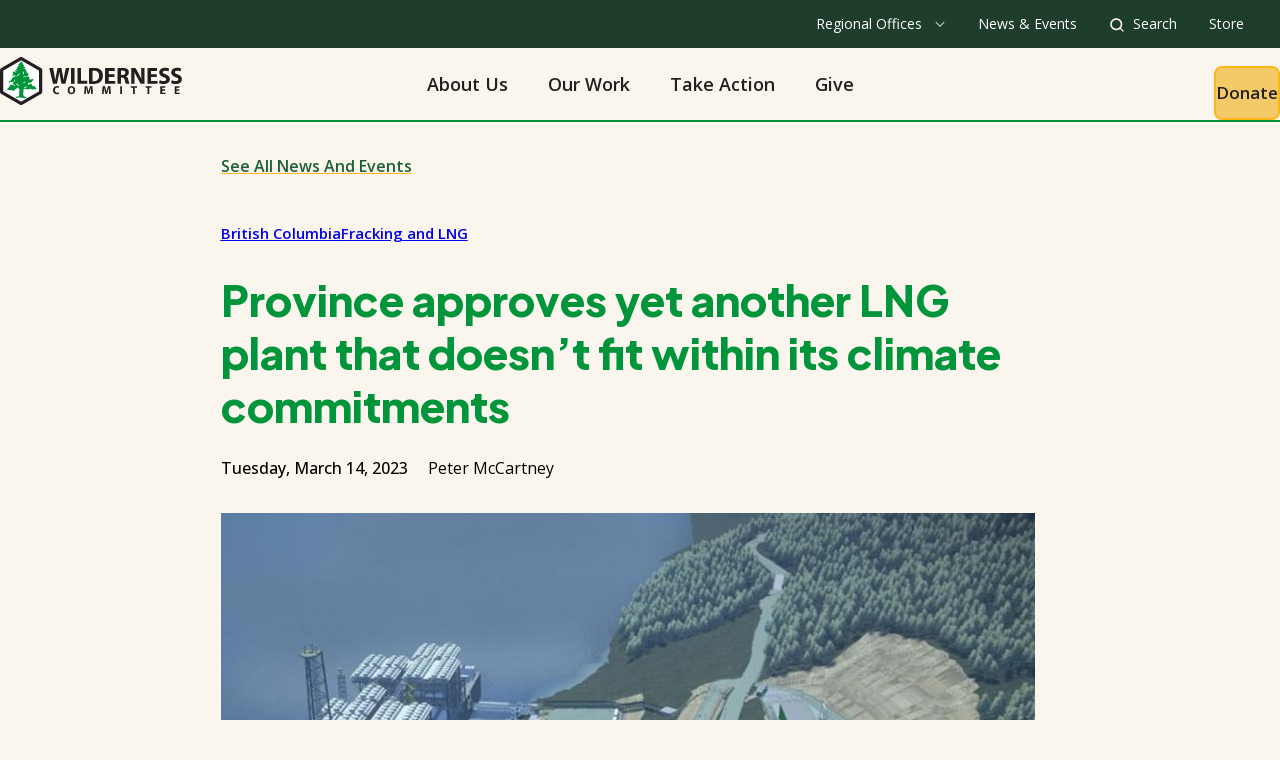

--- FILE ---
content_type: text/html; charset=UTF-8
request_url: https://www.wildernesscommittee.org/news/province-approves-yet-another-lng-plant-doesnt-fit-within-its-climate-commitments
body_size: 18070
content:
<!DOCTYPE html>
<html lang="en" dir="ltr" prefix="og: https://ogp.me/ns#">
  <head>
    <meta charset="utf-8" />
<noscript><style>form.antibot * :not(.antibot-message) { display: none !important; }</style>
</noscript><script async src="https://www.googletagmanager.com/gtag/js?id=G-WQPBGTDGDR"></script>
<script>window.dataLayer = window.dataLayer || [];function gtag(){dataLayer.push(arguments)};gtag("js", new Date());gtag("set", "developer_id.dMDhkMT", true);gtag("config", "G-WQPBGTDGDR", {"groups":"default","page_placeholder":"PLACEHOLDER_page_location","allow_ad_personalization_signals":false});</script>
<meta name="description" content="VANCOUVER / UNCEDED xʷməθkʷəy̓əm, Sḵwx̱wú7mesh AND səlilwətaɬ TERRITORIES — Wilderness Committee is reminding Premier David Eby of his own words after his government approved the Cedar LNG project in Kitimat to export liquefied natural gas (LNG)." />
<link rel="canonical" href="https://www.wildernesscommittee.org/news/province-approves-yet-another-lng-plant-doesnt-fit-within-its-climate-commitments" />
<meta name="referrer" content="no-referrer-when-downgrade" />
<meta property="og:image" content="https://www.wildernesscommittee.org/sites/default/files/2023-03/cedarlngartistrendering-clg.jpg" />
<meta name="twitter:card" content="summary_large_image" />
<meta name="twitter:site" content="@wildernews" />
<meta name="twitter:title" content="Province approves yet another LNG plant that doesn’t fit within its climate commitments" />
<meta name="twitter:description" content="VANCOUVER / UNCEDED xʷməθkʷəy̓əm, Sḵwx̱wú7mesh AND səlilwətaɬ TERRITORIES — Wilderness Committee is reminding Premier David Eby of his own words after his government approved the Cedar LNG project in Kitimat to export liquefied natural gas (LNG)." />
<meta name="twitter:site:id" content="61639856" />
<meta name="twitter:creator:id" content="61639856" />
<meta name="twitter:creator" content="@wildernews" />
<meta name="twitter:image" content="https://www.wildernesscommittee.org/sites/default/files/2023-03/cedarlngartistrendering-clg.jpg" />
<meta name="Generator" content="Drupal 10 (https://www.drupal.org)" />
<meta name="MobileOptimized" content="width" />
<meta name="HandheldFriendly" content="true" />
<meta name="viewport" content="width=device-width, initial-scale=1.0" />
<link rel="icon" href="/themes/custom/wildcom2025/favicon.ico" type="image/vnd.microsoft.icon" />
<script src="/sites/default/files/google_tag/primary/google_tag.script.js?t95jsj" defer></script>
<script>window.a2a_config=window.a2a_config||{};a2a_config.callbacks=[];a2a_config.overlays=[];a2a_config.templates={};a2a_config.icon_color = "#009E46";
a2a_config.templates.twitter = "via @wildernews: ${title} ${link}";</script>
<style>.a2a_svg {
  border-radius: 50% !important;
  padding: 4px;
}</style>

    <title>Province approves yet another LNG plant that doesn’t fit within its climate commitments | Wilderness Committee</title>
    <link rel="stylesheet" media="all" href="/sites/default/files/css/css_fmr83-6_46MltaGcdbVShM2kibprioumzXf3VJfZlnQ.css?delta=0&amp;language=en&amp;theme=wildcom2025&amp;include=[base64]" />
<link rel="stylesheet" media="all" href="//cdnjs.cloudflare.com/ajax/libs/font-awesome/6.6.0/css/all.min.css" />
<link rel="stylesheet" media="all" href="/sites/default/files/css/css_TRJzcSKvnE2e6nt8MHDHIfRRj3tqyyd3S7tlLOI4oLQ.css?delta=2&amp;language=en&amp;theme=wildcom2025&amp;include=[base64]" />
<link rel="stylesheet" media="all" href="/sites/default/files/css/css_ZeNuvzFi6n-y66C2p0xDG8gYodPF3-NzE0rO84slOpg.css?delta=3&amp;language=en&amp;theme=wildcom2025&amp;include=[base64]" />
<link rel="stylesheet" media="all" href="/webform/css/e_alerts_signup/custom.css?t8vfyp" />

    
      <link rel="apple-touch-icon" sizes="57x57" href="/themes/custom/wildcom2025/fapp-icons/apple-icon-57x57.png">
      <link rel="apple-touch-icon" sizes="60x60" href="/themes/custom/wildcom2025/fapp-icons/apple-icon-60x60.png">
      <link rel="apple-touch-icon" sizes="72x72" href="/themes/custom/wildcom2025/fapp-icons/apple-icon-72x72.png">
      <link rel="apple-touch-icon" sizes="76x76" href="/themes/custom/wildcom2025/fapp-icons/apple-icon-76x76.png">
      <link rel="apple-touch-icon" sizes="114x114" href="/themes/custom/wildcom2025/fapp-icons/apple-icon-114x114.png">
      <link rel="apple-touch-icon" sizes="120x120" href="/themes/custom/wildcom2025/fapp-icons/apple-icon-120x120.png">
      <link rel="apple-touch-icon" sizes="144x144" href="/themes/custom/wildcom2025/fapp-icons/apple-icon-144x144.png">
      <link rel="apple-touch-icon" sizes="152x152" href="/themes/custom/wildcom2025/fapp-icons/apple-icon-152x152.png">
      <link rel="apple-touch-icon" sizes="180x180" href="/themes/custom/wildcom2025/fapp-icons/apple-icon-180x180.png">
      <link rel="icon" type="image/png" sizes="192x192"  href="/themes/custom/wildcom2025/fapp-icons/android-icon-192x192.png">
      <link rel="icon" type="image/png" sizes="32x32" href="/themes/custom/wildcom2025/fapp-icons/favicon-32x32.png">
      <link rel="icon" type="image/png" sizes="96x96" href="/themes/custom/wildcom2025/fapp-icons/favicon-96x96.png">
      <link rel="icon" type="image/png" sizes="16x16" href="/themes/custom/wildcom2025/fapp-icons/favicon-16x16.png">
      <link rel="manifest" href="/themes/custom/wildcom2025/fapp-icons/manifest.json">
      <meta name="msapplication-TileColor" content="#ffffff">
      <meta name="msapplication-TileImage" content="/themes/custom/wildcom2025/fapp-icons/ms-icon-144x144.png">
      <!-- Google tag (gtag.js) -->
      <script async src="https://www.googletagmanager.com/gtag/js?id=G-WQPBGTDGDR"></script>
      <script>
        window.dataLayer = window.dataLayer || [];
        function gtag(){dataLayer.push(arguments);}
        gtag('js', new Date());

        gtag('config', 'G-WQPBGTDGDR');
      </script>
  </head>
  <body class="path-node page-node-type-story">
        <a href="#main-content" class="visually-hidden focusable skip-link">
      Skip to main content
    </a>
    <noscript><iframe src="https://www.googletagmanager.com/ns.html?id=GTM-M2VS5FK" height="0" width="0" style="display:none;visibility:hidden"></iframe></noscript>
    <div class="responsive-menu-page-wrapper">
  
<div class="layout-container">
 <div class="secondary-menu-header">
   <div class="secondary-menu">
              <ul class="menu">
                    <li class="menu-item menu-item--expanded">
        <span>Regional Offices</span>
                                <ul class="menu">
                    <li class="menu-item">
        <a href="/our-work/british-columbia" data-drupal-link-system-path="node/43202">British Columbia</a>
              </li>
                <li class="menu-item">
        <a href="/manitoba">Manitoba</a>
              </li>
                <li class="menu-item">
        <a href="/our-work/ontario" data-drupal-link-system-path="node/8195">Ontario</a>
              </li>
        </ul>
  
              </li>
                <li class="menu-item">
        <a href="/news-and-events" data-drupal-link-system-path="node/43188">News &amp; Events</a>
              </li>
                <li class="menu-item">
        <a href="/search" class="search-toggle" data-drupal-link-system-path="search">Search</a>
              </li>
                <li class="menu-item">
        <a href="/store" target="_blank">Store</a>
              </li>
        </ul>
  

</div>
 </div>
  <header role="banner">
      <div class="region region-header">
    <div id="block-wildcom2025-branding" class="block block-system block-system-branding-block">
  
    
        <a href="/" rel="home" class="site-logo">
      <img src="/themes/custom/wildcom2025/logo.svg" alt="Home" fetchpriority="high" />
    </a>
      </div>
<div id="block-wildcom2025-primarymenu-2" class="block block-tb-megamenu block-tb-megamenu-menu-blockprimary-menu">
  
    
      <nav  class="tbm tbm-primary-menu tbm-no-arrows" id="6c6acc99-ee84-403f-ad40-c2f26cf096de" data-breakpoint="767" aria-label="primary-menu navigation">
      <button class="tbm-button" type="button" aria-label="Toggle Menu Button">
      <span class="tbm-button-container">
        <span></span>
        <span></span>
        <span></span>
        <span></span>
      </span>
    </button>
    <div class="tbm-collapse ">
    <ul  class="tbm-nav level-0 items-8" >
      

  <li  class="tbm-item level-1 tbm-item--has-dropdown" aria-level="1" >
      <div class="tbm-link-container">
            <a href="/about"  class="tbm-link level-1 tbm-toggle" aria-expanded="false">
                About Us
          </a>
                <button class="tbm-submenu-toggle"><span class="visually-hidden">Toggle submenu</span></button>
          </div>
    <div  class="tbm-submenu tbm-item-child">
      <div  class="tbm-row">
      <div  class="tbm-column span4">
  <div class="tbm-column-inner">
                 <div  class="tbm-block">
    <div class="block-inner">
      
<div id="block-block-contentb0fc9689-39fd-4a94-8469-0bdbcbbb8d56" class="block--type-basic block block-block-content block-block-contentb0fc9689-39fd-4a94-8469-0bdbcbbb8d56">
  <div data-contextual-id="block_content:block_content=171:changed=1760479202&amp;ds_bundle=basic&amp;ds_view_mode=default&amp;langcode=en" data-contextual-token="JYbJOutPCkGyxQRvBxLENm-e22PgnjW-7XJyUp5Qo5E" data-drupal-ajax-container=""></div>
      <h2>About Us</h2>
    
      
            <div class="clearfix text-formatted field field--name-body field--type-text-with-summary field--label-hidden field__item"><p><span>Founded in 1980 as a registered non-profit society and federal charity, 50,000 supporters, volunteers and activists from coast to coast to coast work together to protect nature, defend wildlife and fight for a stable and healthy climate.</span></p><p><a class="link-white" href="/about"><span>About Us</span></a></p></div>
      
  </div>

    </div>
  </div>

      </div>
</div>

      <div  class="tbm-column span4">
  <div class="tbm-column-inner">
               <ul  class="tbm-subnav level-1 items-15">
      

          <li  class="tbm-item level-2 desktop" aria-level="2" >
      <div class="tbm-link-container">
            <span class="tbm-link level-2 no-link tbm-no-submenu" tabindex="0">
                Our Story
          </span>
            </div>
    
</li>

      

  <li  class="tbm-item level-2" aria-level="2" >
      <div class="tbm-link-container">
            <a href="/about-us/OurStory"  class="tbm-link level-2">
                Wilderness Committee Origins
          </a>
            </div>
    
</li>

      

  <li  class="tbm-item level-2" aria-level="2" >
      <div class="tbm-link-container">
            <a href="/about-us/governance"  class="tbm-link level-2">
                Governance
          </a>
            </div>
    
</li>

      

          <li  class="tbm-item level-2 desktop" aria-level="2" >
      <div class="tbm-link-container">
            <span class="tbm-link level-2 no-link tbm-no-submenu" tabindex="0">
                Impact
          </span>
            </div>
    
</li>

      

  <li  class="tbm-item level-2" aria-level="2" >
      <div class="tbm-link-container">
            <a href="/our-impact"  class="tbm-link level-2" target="_self">
                Our Impact
          </a>
            </div>
    
</li>

      

  <li  class="tbm-item level-2" aria-level="2" >
      <div class="tbm-link-container">
            <a href="/about-us/annual-reports"  class="tbm-link level-2">
                Annual Reports
          </a>
            </div>
    
</li>

      

  <li  class="tbm-item level-2" aria-level="2" >
      <div class="tbm-link-container">
            <a href="/about-us/impact-reports"  class="tbm-link level-2">
                Impact Reports
          </a>
            </div>
    
</li>

      

          <li  class="tbm-item level-2 desktop" aria-level="2" >
      <div class="tbm-link-container">
            <span class="tbm-link level-2 no-link tbm-no-submenu" tabindex="0">
                People
          </span>
            </div>
    
</li>

      

  <li  class="tbm-item level-2" aria-level="2" >
      <div class="tbm-link-container">
            <a href="/board-staff"  class="tbm-link level-2">
                Team And Board
          </a>
            </div>
    
</li>

      

  <li  class="tbm-item level-2" aria-level="2" >
      <div class="tbm-link-container">
            <a href="/about-us/eugene-rogers-award"  class="tbm-link level-2">
                Eugene Rogers Award
          </a>
            </div>
    
</li>

      

  <li  class="tbm-item level-2" aria-level="2" >
      <div class="tbm-link-container">
            <a href="/about-us/contact-us"  class="tbm-link level-2">
                Contact Us
          </a>
            </div>
    
</li>

  </ul>

      </div>
</div>

      <div  class="tbm-column span4">
  <div class="tbm-column-inner">
                 <div  class="tbm-block">
    <div class="block-inner">
      
<div id="block-block-content5d8801ec-6212-4f5c-9e46-3bf1d4d2d09b" class="block--type-basic-card block block-block-content block-block-content5d8801ec-6212-4f5c-9e46-3bf1d4d2d09b">
  <div data-contextual-id="block_content:block_content=172:changed=1765303697&amp;ds_bundle=basic_card&amp;ds_view_mode=default&amp;langcode=en" data-contextual-token="eR6CVKe1qZ_iTO7cnVFjQwYh9fTLToFZQ1roTl0xrDw" data-drupal-ajax-container=""></div>
  
      
            <div class="field field--name-field-block-card-image field--type-entity-reference field--label-hidden field__item"><article class="media media--type-image media--view-mode-refresh-814x814">
  
      
            <div class="field field--name-field-image field--type-image field--label-hidden field__item">  <a href="/sites/default/files/2025-12/2025_annualreport_cover.jpg"><img loading="lazy" src="/sites/default/files/styles/refresh_814x814/public/2025-12/2025_annualreport_cover.jpg?h=57024e64&amp;itok=jRrz3iSt" width="814" height="814" alt="&quot;Annual Report&quot; for 2024 to 2025 with a Red-headed woodpecker on the cover" class="image-style-refresh-814x814" />

</a>
</div>
      
  </article>
</div>
      
            <div class="field field--name-field-block-card-title field--type-string field--label-hidden field__item">Annual Report</div>
      
            <div class="clearfix text-formatted field field--name-body field--type-text-with-summary field--label-hidden field__item"><p><span>Read our latest annual report on our nature-saving activities and accomplishments during the most recent fiscal year.</span></p></div>
      
            <div class="field field--name-field-block-card-link field--type-link field--label-hidden field__item"><a href="/sites/default/files/2025-12/2025_annual_report.pdf">View Report</a></div>
      
  </div>

    </div>
  </div>

      </div>
</div>

  </div>

  </div>

</li>

      

  <li  class="tbm-item level-1 tbm-item--has-dropdown" aria-level="1" >
      <div class="tbm-link-container">
            <a href="/our-work"  class="tbm-link level-1 tbm-toggle" aria-expanded="false">
                Our Work
          </a>
                <button class="tbm-submenu-toggle"><span class="visually-hidden">Toggle submenu</span></button>
          </div>
    <div  class="tbm-submenu tbm-item-child">
      <div  class="tbm-row">
      <div  class="tbm-column span4">
  <div class="tbm-column-inner">
                 <div  class="tbm-block">
    <div class="block-inner">
      
<div id="block-block-content089eccc7-a95f-4ccd-9b36-56759d797edb" class="block--type-basic block block-block-content block-block-content089eccc7-a95f-4ccd-9b36-56759d797edb">
  <div data-contextual-id="block_content:block_content=177:changed=1760479237&amp;ds_bundle=basic&amp;ds_view_mode=default&amp;langcode=en" data-contextual-token="NHna5D0-iUaDTAv23ToZdSfJJa9WEzFttrtvE_Mdt6w" data-drupal-ajax-container=""></div>
      <h2>Our Work</h2>
    
      
            <div class="clearfix text-formatted field field--name-body field--type-text-with-summary field--label-hidden field__item"><p><span>Our campaigns protect nature’s future through advocacy, research and people-powered action.</span></p><p><a class="link-white" href="/our-work"><span>Learn More</span></a></p></div>
      
  </div>

    </div>
  </div>

      </div>
</div>

      <div  class="tbm-column span4">
  <div class="tbm-column-inner">
               <ul  class="tbm-subnav level-1 items-22">
      

          <li  class="tbm-item level-2 desktop" aria-level="2" >
      <div class="tbm-link-container">
            <span class="tbm-link level-2 no-link tbm-no-submenu" tabindex="0">
                Campaign Areas
          </span>
            </div>
    
</li>

      

  <li  class="tbm-item level-2" aria-level="2" >
      <div class="tbm-link-container">
            <a href="/our-work/DefendingWildlife"  class="tbm-link level-2" target="_self">
                Defending Wildlife
          </a>
            </div>
    
</li>

      

  <li  class="tbm-item level-2" aria-level="2" >
      <div class="tbm-link-container">
            <a href="/our-work/fighting-climate-change"  class="tbm-link level-2" target="_self">
                Fighting Climate Change
          </a>
            </div>
    
</li>

      

  <li  class="tbm-item level-2" aria-level="2" >
      <div class="tbm-link-container">
            <a href="/our-work/protecting-nature"  class="tbm-link level-2" target="_self">
                Protecting Nature
          </a>
            </div>
    
</li>

      

          <li  class="tbm-item level-2 desktop" aria-level="2" >
      <div class="tbm-link-container">
            <span class="tbm-link level-2 no-link tbm-no-submenu" tabindex="0">
                Regions
          </span>
            </div>
    
</li>

      

  <li  class="tbm-item level-2" aria-level="2" >
      <div class="tbm-link-container">
            <a href="/National"  class="tbm-link level-2" target="_self">
                National
          </a>
            </div>
    
</li>

      

  <li  class="tbm-item level-2" aria-level="2" >
      <div class="tbm-link-container">
            <a href="/our-work/BC"  class="tbm-link level-2">
                British Columbia
          </a>
            </div>
    
</li>

      

  <li  class="tbm-item level-2" aria-level="2" >
      <div class="tbm-link-container">
            <a href="/Manitoba"  class="tbm-link level-2" target="_self">
                Manitoba
          </a>
            </div>
    
</li>

      

  <li  class="tbm-item level-2" aria-level="2" >
      <div class="tbm-link-container">
            <a href="/Ontario"  class="tbm-link level-2" target="_self">
                Ontario
          </a>
            </div>
    
</li>

      

          <li  class="tbm-item level-2 desktop" aria-level="2" >
      <div class="tbm-link-container">
            <span class="tbm-link level-2 no-link tbm-no-submenu" tabindex="0">
                Ways We Work
          </span>
            </div>
    
</li>

      

  <li  class="tbm-item level-2" aria-level="2" >
      <div class="tbm-link-container">
            <a href="/our-work/education-and-research"  class="tbm-link level-2">
                Education And Research
          </a>
            </div>
    
</li>

      

  <li  class="tbm-item level-2" aria-level="2" >
      <div class="tbm-link-container">
            <a href="/our-work/friends-and-allies"  class="tbm-link level-2">
                Friends And Allies
          </a>
            </div>
    
</li>

      

  <li  class="tbm-item level-2" aria-level="2" >
      <div class="tbm-link-container">
            <a href="/our-work/environmental-justice"  class="tbm-link level-2">
                Environmental Justice
          </a>
            </div>
    
</li>

  </ul>

      </div>
</div>

      <div  class="tbm-column span4">
  <div class="tbm-column-inner">
                 <div  class="tbm-block">
    <div class="block-inner">
      
<div id="block-block-content01c18565-284c-4444-929c-d31af324da9a" class="block--type-basic-card block block-block-content block-block-content01c18565-284c-4444-929c-d31af324da9a">
  <div data-contextual-id="block_content:block_content=178:changed=1760565611&amp;ds_bundle=basic_card&amp;ds_view_mode=default&amp;langcode=en" data-contextual-token="G-7Yf1-0fcjuzyzrzSklDC5R9GxC1uA6Gp2md8Blays" data-drupal-ajax-container=""></div>
  
      
            <div class="field field--name-field-block-card-image field--type-entity-reference field--label-hidden field__item"><article class="media media--type-image media--view-mode-refresh-814x814">
  
      
            <div class="field field--name-field-image field--type-image field--label-hidden field__item">  <a href="/sites/default/files/2025-10/240806-agathebernard-goldstreamprotest-10_Web.jpg"><img loading="lazy" src="/sites/default/files/styles/refresh_814x814/public/2025-10/240806-agathebernard-goldstreamprotest-10_Web.jpg?h=ed041d4b&amp;itok=f5gEpqjs" width="814" height="814" alt="Protesters stand with home-made signs in the shade of giant trees" class="image-style-refresh-814x814" />

</a>
</div>
      
  </article>
</div>
      
            <div class="field field--name-field-block-card-title field--type-string field--label-hidden field__item">Save Goldstream</div>
      
            <div class="clearfix text-formatted field field--name-body field--type-text-with-summary field--label-hidden field__item"><p><span>Join Tsartlip Elder ZȺWIZUT Carl Olsen and the Goldstream Protectors to save SELEKTEL, the Goldstream River&nbsp;on Southern Vancouver Island&nbsp;from the Malahat highway expansion destruction.</span></p></div>
      
            <div class="field field--name-field-block-card-link field--type-link field--label-hidden field__item"><a href="/our-work/SaveGoldstream">Learn More</a></div>
      
  </div>

    </div>
  </div>

      </div>
</div>

  </div>

  </div>

</li>

      

  <li  class="tbm-item level-1 tbm-item--has-dropdown" aria-level="1" >
      <div class="tbm-link-container">
            <a href="/take-action"  class="tbm-link level-1 tbm-toggle" aria-expanded="false">
                Take Action
          </a>
                <button class="tbm-submenu-toggle"><span class="visually-hidden">Toggle submenu</span></button>
          </div>
    <div  class="tbm-submenu tbm-item-child">
      <div  class="tbm-row">
      <div  class="tbm-column span4">
  <div class="tbm-column-inner">
                 <div  class="tbm-block">
    <div class="block-inner">
      
<div id="block-block-content705acd20-e308-426d-a0c7-b3350d4e3fce" class="block--type-basic block block-block-content block-block-content705acd20-e308-426d-a0c7-b3350d4e3fce">
  <div data-contextual-id="block_content:block_content=189:changed=1759958678&amp;ds_bundle=basic&amp;ds_view_mode=default&amp;langcode=en" data-contextual-token="g7W0qYY3nfkvm1_LYqGB0GD5dj6skE_JPtVOEAtmiOM" data-drupal-ajax-container=""></div>
      <h2>Take Action</h2>
    
      
            <div class="clearfix text-formatted field field--name-body field--type-text-with-summary field--label-hidden field__item"><p><span>The future of the environment and the climate is in your hands. Get involved with a community just as passionate about preserving nature and the outdoors as you are. Every action matters. Find a way that works for you.</span></p><p><a class="link-white" href="/take-action"><span>Explore All Actions</span></a></p></div>
      
  </div>

    </div>
  </div>

      </div>
</div>

      <div  class="tbm-column span4">
  <div class="tbm-column-inner">
               <ul  class="tbm-subnav level-1 items-11">
      

          <li  class="tbm-item level-2 desktop" aria-level="2" >
      <div class="tbm-link-container">
            <span class="tbm-link level-2 no-link tbm-no-submenu" tabindex="0">
                Ways To Take Action
          </span>
            </div>
    
</li>

      

  <li  class="tbm-item level-2" aria-level="2" >
      <div class="tbm-link-container">
            <a href="/take-action/sign-up"  class="tbm-link level-2">
                Sign Up
          </a>
            </div>
    
</li>

      

  <li  class="tbm-item level-2" aria-level="2" >
      <div class="tbm-link-container">
            <a href="/take-action/act-now"  class="tbm-link level-2">
                Act Now
          </a>
            </div>
    
</li>

      

  <li  class="tbm-item level-2" aria-level="2" >
      <div class="tbm-link-container">
            <a href="/take-action/volunteer"  class="tbm-link level-2">
                Volunteer
          </a>
            </div>
    
</li>

      

  <li  class="tbm-item level-2" aria-level="2" >
      <div class="tbm-link-container">
            <a href="/take-action/build-movement"  class="tbm-link level-2">
                Build The Movement
          </a>
            </div>
    
</li>

      

  <li  class="tbm-item level-2" aria-level="2" >
      <div class="tbm-link-container">
            <a href="/take-action/field-program"  class="tbm-link level-2">
                Join Our Field Program
          </a>
            </div>
    
</li>

      

  <li  class="tbm-item level-2" aria-level="2" >
      <div class="tbm-link-container">
            <a href="/news-and-events"  class="tbm-link level-2">
                News &amp; Events
          </a>
            </div>
    
</li>

  </ul>

      </div>
</div>

      <div  class="tbm-column span4">
  <div class="tbm-column-inner">
                 <div  class="tbm-block">
    <div class="block-inner">
      
<div id="block-block-contentdd7d119c-52cf-46e5-9326-1b9b6280b0b0" class="block--type-basic-card block block-block-content block-block-contentdd7d119c-52cf-46e5-9326-1b9b6280b0b0">
  <div data-contextual-id="block_content:block_content=188:changed=1760577081&amp;ds_bundle=basic_card&amp;ds_view_mode=default&amp;langcode=en" data-contextual-token="_z6O5KrpZ9_h7x376vseEbCSGlWzDA_Im08gCfRDWI4" data-drupal-ajax-container=""></div>
  
      
            <div class="field field--name-field-block-card-image field--type-entity-reference field--label-hidden field__item"><article class="media media--type-image media--view-mode-refresh-814x814">
  
      
            <div class="field field--name-field-image field--type-image field--label-hidden field__item">  <a href="/sites/default/files/2025-09/plover-piping-juvenile-4497_1.jpg"><img loading="lazy" src="/sites/default/files/styles/refresh_814x814/public/2025-09/plover-piping-juvenile-4497_1.jpg?h=04963cd5&amp;itok=_9DBznTh" width="814" height="814" alt="A small piping plover stands on a rocky beach. It is sand coloured on top but bright white on the belly with a black ring around it&#039;s neck and flat, yellow feet." class="image-style-refresh-814x814" />

</a>
</div>
      
  </article>
</div>
      
            <div class="field field--name-field-block-card-title field--type-string field--label-hidden field__item">Don’t let Doug Ford sell off park lands</div>
      
            <div class="clearfix text-formatted field field--name-body field--type-text-with-summary field--label-hidden field__item"><p>The Ontario government wants to remove several public-access and ecologically sensitive beaches and dunes from Wasaga Beach Provincial Park so they can be sold off for development. Don’t let them sell off park land!&nbsp;</p></div>
      
            <div class="field field--name-field-block-card-link field--type-link field--label-hidden field__item"><a href="/keeponparks">Act Now</a></div>
      
  </div>

    </div>
  </div>

      </div>
</div>

  </div>

  </div>

</li>

      

  <li  class="tbm-item level-1 tbm-item--has-dropdown" aria-level="1" >
      <div class="tbm-link-container">
            <a href="/give"  class="tbm-link level-1 tbm-toggle" aria-expanded="false">
                Give
          </a>
                <button class="tbm-submenu-toggle"><span class="visually-hidden">Toggle submenu</span></button>
          </div>
    <div  class="tbm-submenu tbm-item-child">
      <div  class="tbm-row">
      <div  class="tbm-column span4">
  <div class="tbm-column-inner">
                 <div  class="tbm-block">
    <div class="block-inner">
      
<div id="block-block-contenta34cb485-cd80-4f3a-8b43-2b6f7b0897c7" class="block--type-basic block block-block-content block-block-contenta34cb485-cd80-4f3a-8b43-2b6f7b0897c7">
  <div data-contextual-id="block_content:block_content=190:changed=1760054313&amp;ds_bundle=basic&amp;ds_view_mode=default&amp;langcode=en" data-contextual-token="yqbzcQV2X5F6i21qKce8AGpfzAH_I6stBu6L7318LWY" data-drupal-ajax-container=""></div>
      <h2>Give</h2>
    
      
            <div class="clearfix text-formatted field field--name-body field--type-text-with-summary field--label-hidden field__item"><p><span>Support nature, wildlife, and climate action with a giving option that works for you. As a 100 per cent independent, people powered organization, your donations make all the difference.</span></p><p><a class="link-white" href="/give"><span>Ways To Give</span></a></p></div>
      
  </div>

    </div>
  </div>

      </div>
</div>

      <div  class="tbm-column span4">
  <div class="tbm-column-inner">
               <ul  class="tbm-subnav level-1 items-13">
      

          <li  class="tbm-item level-2 desktop" aria-level="2" >
      <div class="tbm-link-container">
            <span class="tbm-link level-2 no-link tbm-no-submenu" tabindex="0" target="_self">
                Ways To Give
          </span>
            </div>
    
</li>

      

  <li  class="tbm-item level-2" aria-level="2" >
      <div class="tbm-link-container">
            <a href="/give/give-now"  class="tbm-link level-2">
                Give Now
          </a>
            </div>
    
</li>

      

  <li  class="tbm-item level-2" aria-level="2" >
      <div class="tbm-link-container">
            <a href="/giving/giveMonthly"  class="tbm-link level-2">
                Give Monthly
          </a>
            </div>
    
</li>

      

  <li  class="tbm-item level-2" aria-level="2" >
      <div class="tbm-link-container">
            <a href="/give/give-securities"  class="tbm-link level-2">
                Give Securities
          </a>
            </div>
    
</li>

      

  <li  class="tbm-item level-2" aria-level="2" >
      <div class="tbm-link-container">
            <a href="/give/give-named-fund"  class="tbm-link level-2">
                Give With A Named Fund
          </a>
            </div>
    
</li>

      

  <li  class="tbm-item level-2" aria-level="2" >
      <div class="tbm-link-container">
            <a href="/give/give-later-wills-and-estates"  class="tbm-link level-2">
                Give Later: Wills And Estates
          </a>
            </div>
    
</li>

      

  <li  class="tbm-item level-2" aria-level="2" >
      <div class="tbm-link-container">
            <a href="/give/give-honour"  class="tbm-link level-2">
                Give In Honour
          </a>
            </div>
    
</li>

      

          <li  class="tbm-item level-2 desktop" aria-level="2" >
      <div class="tbm-link-container">
            <span class="tbm-link level-2 no-link tbm-no-submenu" tabindex="0">
                About Giving
          </span>
            </div>
    
</li>

      

  <li  class="tbm-item level-2" aria-level="2" >
      <div class="tbm-link-container">
            <a href="/give#give-questions-anchor"  class="tbm-link level-2">
                Donation FAQ
          </a>
            </div>
    
</li>

      

  <li  class="tbm-item level-2" aria-level="2" >
      <div class="tbm-link-container">
            <a href="/give/gift-policies-build-trust"  class="tbm-link level-2">
                Giving Policies
          </a>
            </div>
    
</li>

  </ul>

      </div>
</div>

      <div  class="tbm-column span4">
  <div class="tbm-column-inner">
                 <div  class="tbm-block">
    <div class="block-inner">
      
<div id="block-block-content9539b162-1201-4016-a92e-f3b7b8718867" class="block--type-basic-card block block-block-content block-block-content9539b162-1201-4016-a92e-f3b7b8718867">
  <div data-contextual-id="block_content:block_content=191:changed=1760049476&amp;ds_bundle=basic_card&amp;ds_view_mode=default&amp;langcode=en" data-contextual-token="zYyoACxuUy9eIvXVKVJcOA1Q_ORCLH4AH4jaIN8OutI" data-drupal-ajax-container=""></div>
  
      
            <div class="field field--name-field-block-card-image field--type-entity-reference field--label-hidden field__item"><article class="media media--type-image media--view-mode-refresh-814x814">
  
      
            <div class="field field--name-field-image field--type-image field--label-hidden field__item">  <a href="/sites/default/files/2025-10/pxl_20230513_215428933.jpg"><img loading="lazy" src="/sites/default/files/styles/refresh_814x814/public/2025-10/pxl_20230513_215428933.jpg?h=33d00514&amp;itok=ANuEDaru" width="814" height="814" alt="" class="image-style-refresh-814x814" />

</a>
</div>
      
  </article>
</div>
      
            <div class="field field--name-field-block-card-title field--type-string field--label-hidden field__item">Join Us As A Monthly Donor</div>
      
            <div class="clearfix text-formatted field field--name-body field--type-text-with-summary field--label-hidden field__item"><p>Defending wildlife, holding governments accountable and pushing for bold climate action can’t pause for a moment, and neither do we. Your steady monthly gift fuels this relentless work.</p></div>
      
            <div class="field field--name-field-block-card-link field--type-link field--label-hidden field__item"><a href="/give/give-monthly">Why Give Monthly</a></div>
      
  </div>

    </div>
  </div>

      </div>
</div>

  </div>

  </div>

</li>

      

    <li  class="tbm-item level-1 tbm-item--has-dropdown mobile-only" aria-level="1" >
      <div class="tbm-link-container">
            <span class="tbm-link level-1 no-link tbm-toggle" tabindex="0" aria-expanded="false">
                Regional Offices
          </span>
                <button class="tbm-submenu-toggle"><span class="visually-hidden">Toggle submenu</span></button>
          </div>
    <div  class="tbm-submenu tbm-item-child">
      <div  class="tbm-row">
      <div  class="tbm-column span12">
  <div class="tbm-column-inner">
               <ul  class="tbm-subnav level-1 items-3">
      

  <li  class="tbm-item level-2 mobile-only" aria-level="2" >
      <div class="tbm-link-container">
            <a href="/our-work/british-columbia"  class="tbm-link level-2">
                British Columbia
          </a>
            </div>
    
</li>

      

  <li  class="tbm-item level-2 mobile-only" aria-level="2" >
      <div class="tbm-link-container">
            <a href="/our-work/manitoba"  class="tbm-link level-2">
                Manitoba
          </a>
            </div>
    
</li>

      

  <li  class="tbm-item level-2 mobile-only" aria-level="2" >
      <div class="tbm-link-container">
            <a href="/our-work/ontario"  class="tbm-link level-2">
                Ontario
          </a>
            </div>
    
</li>

  </ul>

      </div>
</div>

  </div>

  </div>

</li>

      

  <li  class="tbm-item level-1 mobile-only" aria-level="1" >
      <div class="tbm-link-container">
            <a href="/news-and-events"  class="tbm-link level-1">
                News &amp; Events
          </a>
            </div>
    
</li>

      

  <li  class="tbm-item level-1 mobile-only" aria-level="1" >
      <div class="tbm-link-container">
            <a href="/search"  class="tbm-link level-1">
                Search
          </a>
            </div>
    
</li>

      

  <li  class="tbm-item level-1 mobile-only" aria-level="1" >
      <div class="tbm-link-container">
            <a href="/donate"  class="tbm-link level-1 button-yellow">
                Donate
          </a>
            </div>
    
</li>

  </ul>

      </div>
  </nav>

<script>
if (window.matchMedia("(max-width: 767px)").matches) {
  document.getElementById("6c6acc99-ee84-403f-ad40-c2f26cf096de").classList.add('tbm--mobile');
}

  document.getElementById('6c6acc99-ee84-403f-ad40-c2f26cf096de').classList.add('tbm--mobile-hide');

</script>

  </div>
<div id="block-wildcom2025-responsivemenumobileicon" class="responsive-menu-toggle-wrapper responsive-menu-toggle block block-responsive-menu block-responsive-menu-toggle">
  
    
      <a id="toggle-icon" class="toggle responsive-menu-toggle-icon" title="Menu" href="#off-canvas">
  <span class="icon"></span><span class="label">Menu</span>
</a>
  </div>

<div id="block-wildcom2025-headerdonatebutton" class="block--type-basic block block-block-content block-block-content4b307d01-13b1-4373-bd25-9e29a077b4c6">
  <div data-contextual-id="block_content:block_content=1:changed=1768518203&amp;ds_bundle=basic&amp;ds_view_mode=default&amp;langcode=en" data-contextual-token="505BWHGagJn9X4_2uG7XA-sJ6M4N2eYfL48bAyHAYMY" data-drupal-ajax-container=""></div>
    
      
            <div class="clearfix text-formatted field field--name-body field--type-text-with-summary field--label-hidden field__item"><p><a href="https://www.WildernessCommittee.org/donate" class="button button--donate button-yellow">Donate <span class="icon-right"></span></a></p></div>
      
  </div>

  </div>

  </header>

  <div id="search-overlay" class="search-overlay">
  <div class="search-overlay-content">
    <button class="search-close" aria-label="Close search">&times;</button>
    <form action="/search/" method="get" class="search-form">
      <div class="search-input-wrapper">
        <input type="text" name="search_api_fulltext" placeholder="Search website..." class="search-input" autocomplete="off">
        <button type="submit" class="search-submit">Search</button>
      </div>
    </form>
  </div>
</div>

  

    <div class="region region-highlighted">
    <div data-drupal-messages-fallback class="hidden"></div>

  </div>


  

  <main role="main">
    <a id="main-content" tabindex="-1"></a>
    <div class="layout-content">
        <div class="region region-content">
    <div id="block-wildcom2025-content" class="block block-system block-system-main-block">
  
    
      

    
<article class="node node--type-story node--promoted node--view-mode-full">
  
  

  <div class="node__content">
    <div class="container">
    <div class="node-story-fields">
      <section class="story-heading">
        <div class="story-all-news-link"><a href="/news-and-events" class="link-green">See All News and Events</a></div>
                <div class="referenced-content-labels">
                    <div class="wc-label">
      <div class="field field--name-field-region field--type-entity-reference field--label-hidden field__items">
              <div class="field__item"><a href="/our-work/british-columbia" hreflang="und">British Columbia</a></div>
          </div>
  </div>
                                <div class="wc-label">
      <div class="field field--name-field-campaign field--type-entity-reference field--label-hidden field__items">
              <div class="field__item"><a href="/our-work/fracking" hreflang="und">Fracking and LNG</a></div>
          </div>
  </div>
                  </div>
        
        <h1 class="title-text">Province approves yet another LNG plant that doesn’t fit within its climate commitments</h1>
        <span class="published-date">Tuesday, March 14, 2023 </span>
        <span class="author-name"> Peter McCartney </span>
      </section>


      <section class="story-image">
                  <img src="/sites/default/files/styles/refresh_814x480/public/2023-03/cedarlngartistrendering-clg.jpg?h=43594a01&amp;itok=Bbp5IK_V" alt="News Image" style="margin: 0 auto;">
              </section>


      <section class="story-body">
                  <div class="node-description">
            <p>VANCOUVER / UNCEDED xʷməθkʷəy̓əm, Sḵwx̱wú7mesh AND səlilwətaɬ TERRITORIES —&nbsp;Wilderness Committee is reminding Premier David Eby of his own words after his government&nbsp;<a href="https://news.gov.bc.ca/releases/2023ENV0018-000321" target="_blank">approved the Cedar LNG project</a>&nbsp;in Kitimat to export liquefied natural gas (LNG).&nbsp;<br>
<br>
“We cannot continue to expand fossil-fuel infrastructure and hit our climate goals,” said Eby in his first speech after the BC NDP disqualified his opponent in its leadership race. His government acknowledges it is not on track to meet its CleanBC commitments, and approving Cedar LNG will send provincial emissions in the wrong direction.<br>
<br>
“Do provincial climate commitments matter to this government? Or any government for that matter?” said Climate Campaigner Peter McCartney. “Because time and time again we see them approve fossil fuel projects that will only create more pollution when they’re already not on track to meet their goals.”<br>
<br>
In its most recent climate accountability report, the province revealed it will miss its 2025 emissions reductions target by 1.6 megatonnes of climate pollution, even as it included dubious claims about renewable natural gas in its totals.&nbsp;<br>
<br>
“You cannot claim new fossil fuel projects fit into your plan when you don’t actually have a plan that gets you to your target,” said McCartney. “All the greenwash around B.C. LNG doesn’t change the fact that every new facility takes us further away from meeting our commitments.”<br>
<br>
LNG exports also undermine climate action on a global scale. Experts from the International Energy Agency to the UN Environment Programme say that in order to limit global heating to safe levels, gas demand must fall by 20 per cent by 2030. New facilities like Cedar LNG lock in decades of pollution long after the world must reach net-zero emissions, or when we collectively create less climate pollution than the planet absorbs.<br>
<br>
“Climate disasters like the ones that have destroyed entire communities and killed hundreds of people in recent years across our province only get worse until we stop burning fossil fuels,” said McCartney. “New fossil fuel projects like Cedar LNG only push that day further away.”<br>
<br>
The Wilderness Committee respects the rights of First Nations to make decisions on their territories and seek economic benefits for their community members. It is our hope government policy will enable First Nations to take advantage of far greater opportunities as the world follows the moral imperative to transition away from fossil fuels as soon as possible.&nbsp;<br>
&nbsp;</p>

<p class="text-align-center">–30–</p>

<p><strong>For more information, please contact:</strong><br>
<br>
Peter McCartney | Climate Campaigner<br>
778-239-1935, <a href="mailto:peter@wildernesscommittee.org">peter@wildernesscommittee.org</a></p>
          </div>
              </section>
    </div>
    </div> 

    


  </div>
</article>

  </div>
<div class="views-element-container block block-views block-views-blocktake-action-take-action-by-campaign" id="block-wildcom2025-views-block-take-action-take-action-by-campaign">
  
    
      <div><div class="view view-take-action view-id-take_action view-display-id-take_action_by_campaign js-view-dom-id-2391a8d7b7488150aba62804372969c3fc90b5794d0746759b99623caa82e1d2">
  
    
      
      <div class="view-content">
          <div class="views-row">

  

<article class="node node--type-take-action node--promoted node--view-mode-featured-card">
  
  

  <div class="node node--type-take-action node--promoted node--view-mode-featured-card">

    <div class="background bg_green">
      <div class="container">

          <div class="cta-block img_left">
            <div class="cta-content">
              <div class="cta-text">
                                  <h4 class="bg_green">Say no to Tilbury LNG expansion!</h4>
                
                
                                  <div class="cta-text mb-8">
                    Expanding fossil fuel infrastructure is unacceptable for people, species and the planet. Show your dissent today!
                  </div>
                

                  <button class="button-yellow"><a href="/NoExpansion">Take action</a></button>


              </div>
              <div class="cta-image">
                <img src="/sites/default/files/styles/refresh_814x814/public/2025-01/cover%20for%20aa%20%2B%20lwt.JPG?h=6eb229a4&amp;itok=iDaPbBvl" alt="">
              </div>
            </div>
          </div>


      </div>
    </div>
  </div>



</article>



</div>

    </div>
  
          </div>
</div>

  </div>
<div class="views-element-container block block-views block-views-blockcampaigns-campaign-by-campaign-field" id="block-wildcom2025-views-block-campaigns-campaign-by-campaign-field">
  
    
      <div><div class="block-campaigns-view view view-campaigns view-id-campaigns view-display-id-campaign_by_campaign_field js-view-dom-id-06719a03f4480cbb539f101b90fad2124781471ed7edbc5fdad6ae035cf81bf3">
  
    
      
      <div class="view-content">
          <div class="views-row">

    

<article class="node node--type-campaign node--view-mode-featured-card">
  
  
  <div class="node__content">

    <div class="featured-campaign-sticky">

        <div class="featured-campaign-sticky__content">

          <div class="featured-campaign-sticky-labels">
            <div class="wc-label">
      <div class="field field--name-field-campaign-area field--type-entity-reference field--label-hidden field__items">
              <div class="field__item"><a href="/our-work/fighting-climate-change" hreflang="und">Fighting Climate Change</a></div>
          </div>
  </div>
            <div class="wc-label">
      <div class="field field--name-field-region field--type-entity-reference field--label-hidden field__items">
              <div class="field__item"><a href="/our-work/british-columbia" hreflang="und">British Columbia</a></div>
          </div>
  </div>
          </div>
          <h3>Fracking and LNG</h3>

                      <div class="featured-campaign-sticky-body pb-8">
              
            <div class="clearfix text-formatted field field--name-body field--type-text-with-summary field--label-hidden field__item">  <p>In British Columbia, fracking projects litter the landscape and poison First Nations communities.</p>


</div>
      
            </div>
            <div class="featured-campaign-sticky-link">
              <a class="button-yellow" href="/our-work/fracking">Read more</a>
              <a href="#all-campaigns-anchor" class="link-green link-white with-icon">See All Campaigns<span class="down-arrow"></span></a>
            </div>
                  </div>

      <a href="/our-work/fracking" class="no-styles" aria-label="View campaign">
        <div class="featured-campaign-sticky__image">
          <img src="/sites/default/files/styles/refresh_1332x1280/public/2025-09/2021_protest_to_stop_tilbury_lng_on_the_fraser_river_168.jpg?h=881f65d3&amp;itok=g-H3_NR3" alt="2021 Protest against tilbury LNG" />
        </div>
      </a>

    </div>

  </div>
</article>
</div>

    </div>
  
          </div>
</div>

  </div>




  


<div id="block-wildcom2025-relatednewsandevents" class="block--type-views-block block block-block-content block-block-contentd767fec7-8675-4538-8bf1-a0234c4a3dbd">
  
  

  <div class="background bg_white ">

    <div class="container container-padding-bottom container-padding-top">
      
                  <div class="views-block-header">
            <div class="flex flex-col min-[840px]:flex-row min-[840px]:justify-between min-[840px]:items-end">

              <div class="constrained-heading max-w-[838px] pb-3 lg:pb-0 min-[840px]:flex-1">
                                  <h1 class="!mb-4">Related News and Events</h1>
                
                <div class="views-block-description">
                  
                </div>
              </div>

              <div class="views-block-link mt-4 min-[840px]:mt-0 min-[840px]:ml-4 min-[840px]:flex-shrink-0 flex justify-end min-[840px]:justify-start">
                <div class="link-green">
                  
            <div class="field field--name-field-vb-link field--type-link field--label-hidden field__item"><a href="/news-and-events">See all news</a></div>
      
                </div>
              </div>

            </div>
          </div>         
        <div class="view-block-view">
          
<div class="field field--name-field-vb-view field--type-viewfield field--label-hidden">
  
    
        
<div class="field__item field__item-label-hidden">
  
    
      <div class="views-element-container"><div class="view view-news-and-events view-id-news_and_events view-display-id-related_news js-view-dom-id-1b0459409f027eb615589e313fec26e7be74149fc384d49e1f5b2cb163c63f02">
  
    
      
      <div class="view-content">
          <div class="views-row">

    

<article class="node node--type-story node--promoted node--view-mode-view-card">
  
  



  <div class="node__content">

    <a href="/news/connecting-dots-between-community-challenges-and-climate-change" class="no-styles" aria-label="View story">
      <div class="view-card-image">
        <img src="/sites/default/files/styles/refresh_814x480/public/2025-12/20251203_penticton_ctd_event.jpg?h=191df129&amp;itok=pKVQLqgp" alt="locals gather at a connect the dots event" />
      </div>
    </a>

    <div class="view-card-text-container">
      <div class="view-card-labels">
        <div class="wc-label story-type">
            <div class="field field--name-field-story-type field--type-entity-reference field--label-hidden field__item">Columns</div>
      </div>
        <div class="wc-label story-region">
      <div class="field field--name-field-region field--type-entity-reference field--label-hidden field__items">
              <div class="field__item">British Columbia</div>
          </div>
  </div>
      </div>

      <div class="view-card-title">
        <h5>Connecting the dots between community challenges and climate change</h5>
      </div>

              <div class="view-card-body">
          
            <div class="clearfix text-formatted field field--name-body field--type-text-with-summary field--label-hidden field__item">  <p>12 events that brought communities together and inspired hope From July to November, we hosted the Connect the Dots...</p>


</div>
      
        </div>
        <div class="view-card-link">
                      <a class="link-green" href="/news/connecting-dots-between-community-challenges-and-climate-change" aria-label="View story">Learn More</a>
                  </div>
      
    </div>
  </div>

</article>
</div>
    <div class="views-row">

    

<article class="node node--type-story node--promoted node--view-mode-view-card">
  
  



  <div class="node__content">

    <a href="/news/carney-doubles-down-fossil-fuels-under-guise-national-interest" class="no-styles" aria-label="View story">
      <div class="view-card-image">
        <img src="/sites/default/files/styles/refresh_814x480/public/2025-11/wc-pr-nov13_2.jpg?h=ec041e41&amp;itok=DYyD9VJE" alt="Photos: Mark Carney (flickr.com, CC by 2.0); Flare stack (Agathe Bernard)" />
      </div>
    </a>

    <div class="view-card-text-container">
      <div class="view-card-labels">
        <div class="wc-label story-type">
            <div class="field field--name-field-story-type field--type-entity-reference field--label-hidden field__item">Media Releases</div>
      </div>
        <div class="wc-label story-region">
      <div class="field field--name-field-region field--type-entity-reference field--label-hidden field__items">
              <div class="field__item">National Campaigns</div>
          </div>
  </div>
      </div>

      <div class="view-card-title">
        <h5>Carney doubles down on fossil fuels under the guise of ‘national interest’</h5>
      </div>

              <div class="view-card-body">
          
            <div class="clearfix text-formatted field field--name-body field--type-text-with-summary field--label-hidden field__item">  New list of projects to be expedited includes fossil fuel expansion and greenwashing VANCOUVER / UNCEDED xʷməθkʷəy̓əm...

</div>
      
        </div>
        <div class="view-card-link">
                      <a class="link-green" href="/news/carney-doubles-down-fossil-fuels-under-guise-national-interest" aria-label="View story">Learn More</a>
                  </div>
      
    </div>
  </div>

</article>
</div>
    <div class="views-row">

    

<article class="node node--type-story node--promoted node--view-mode-view-card">
  
  



  <div class="node__content">

    <a href="/news/new-massive-lng-export-facility-worsens-climate-crisis" class="no-styles" aria-label="View story">
      <div class="view-card-image">
        <img src="/sites/default/files/styles/refresh_814x480/public/2025-09/wc-pr-sep16_25.jpg?h=ec041e41&amp;itok=PagdEB6n" alt="News Image" />
      </div>
    </a>

    <div class="view-card-text-container">
      <div class="view-card-labels">
        <div class="wc-label story-type">
            <div class="field field--name-field-story-type field--type-entity-reference field--label-hidden field__item">Media Releases</div>
      </div>
        <div class="wc-label story-region">
      <div class="field field--name-field-region field--type-entity-reference field--label-hidden field__items">
              <div class="field__item">British Columbia</div>
          </div>
  </div>
      </div>

      <div class="view-card-title">
        <h5>Ministers’ decision to greenlight another massive LNG export facility makes climate crisis worse</h5>
      </div>

              <div class="view-card-body">
          
            <div class="clearfix text-formatted field field--name-body field--type-text-with-summary field--label-hidden field__item">  VANCOUVER / UNCEDED xʷməθkʷəy̓əm, Sḵ wx̱wú7mesh AND səlilwətaɬ TERRITORIES — In a move that disregards mounting public...

</div>
      
        </div>
        <div class="view-card-link">
                      <a class="link-green" href="/news/new-massive-lng-export-facility-worsens-climate-crisis" aria-label="View story">Learn More</a>
                  </div>
      
    </div>
  </div>

</article>
</div>

    </div>
  
          </div>
</div>

  </div>

    </div>

        </div>



          </div> 
  </div>
</div>


  
<div id="block-wildcom2025-joinusgr2025" class="block--type-webform-cta-block block block-block-content block-block-content0d633dd6-eba6-46ea-b4d7-6748f0b9fe8d">

  
  

  <div class="background bg_dark_green">
    <div class="container">

      
                <div class="cta-block ">
          <div class="cta-content">
            <div class="cta-text">

                              <h4 class="bg_dark_green">
            <div class="field field--name-field-block-display-title field--type-string field--label-hidden field__item">Join Us</div>
      </h4>
              
              
            <div class="clearfix text-formatted field field--name-field-webform-cta-description field--type-text-long field--label-hidden field__item"><p>Don’t miss your chance to make a difference. Receive campaign updates and important actions you can take to protect wildlife, preserve wilderness and fight climate change.</p></div>
      

                              <div class="webform-cta-webform form-container">
                  
            <div class="field field--name-field-webform-cta-form field--type-webform field--label-hidden field__item"><form class="webform-submission-form webform-submission-add-form webform-submission-e-alerts-signup-form webform-submission-e-alerts-signup-add-form webform-submission-e-alerts-signup-block_content-296-form webform-submission-e-alerts-signup-block_content-296-add-form webform-submission-e-alerts-signup-block-content-296-add-form js-webform-details-toggle webform-details-toggle antibot" data-drupal-selector="webform-submission-e-alerts-signup-block-content-296-add-form" data-action="/news/province-approves-yet-another-lng-plant-doesnt-fit-within-its-climate-commitments" action="/antibot" method="post" id="webform-submission-e-alerts-signup-block-content-296-add-form" accept-charset="UTF-8">
  
  <noscript>
  <div class="antibot-no-js antibot-message antibot-message-warning">You must have JavaScript enabled to use this form.</div>
</noscript>
<div id="edit-markup" class="js-form-item form-item js-form-type-webform-markup form-type-webform-markup js-form-item-markup form-item-markup form-no-label">
        <p><strong>Get our most urgent calls to action in your inbox!</strong></p>
        </div>
<div class="js-form-item form-item js-form-type-email form-type-email js-form-item-email form-item-email">
      <label for="edit-email" class="js-form-required form-required">Email</label>
        <input data-drupal-selector="edit-email" type="email" id="edit-email" name="email" value="" size="60" maxlength="254" placeholder="Email" class="form-email required" required="required" aria-required="true" />

        </div>
<div class="js-form-item form-item js-form-type-textfield form-type-textfield js-form-item-first-name form-item-first-name">
      <label for="edit-first-name" class="js-form-required form-required">First name</label>
        <input data-drupal-selector="edit-first-name" type="text" id="edit-first-name" name="first_name" value="" size="60" maxlength="255" placeholder="First name" class="form-text required" required="required" aria-required="true" />

        </div>
<div class="js-form-item form-item js-form-type-textfield form-type-textfield js-form-item-last-name form-item-last-name">
      <label for="edit-last-name" class="js-form-required form-required">Last name</label>
        <input data-drupal-selector="edit-last-name" type="text" id="edit-last-name" name="last_name" value="" size="60" maxlength="255" placeholder="Last name" class="form-text required" required="required" aria-required="true" />

        </div>
<div class="js-form-item form-item js-form-type-textfield form-type-textfield js-form-item-postal-code form-item-postal-code">
      <label for="edit-postal-code" class="js-form-required form-required">Postal code</label>
        <input data-drupal-selector="edit-postal-code" type="text" id="edit-postal-code" name="postal_code" value="" size="60" maxlength="255" placeholder="Postal code" class="form-text required" required="required" aria-required="true" />

        </div>
<div class="js-form-item form-item js-form-type-textfield form-type-textfield js-form-item-city form-item-city">
      <label for="edit-city" class="js-form-required form-required">City</label>
        <input data-drupal-selector="edit-city" type="text" id="edit-city" name="city" value="" size="60" maxlength="255" placeholder="City" class="form-text required" required="required" aria-required="true" />

        </div>
<div data-drupal-selector="edit-actions" class="form-actions webform-actions js-form-wrapper form-wrapper" id="edit-actions"><input class="webform-button--submit button button--primary js-form-submit form-submit" style="margin: 10px; " data-drupal-selector="edit-actions-submit" type="submit" id="edit-actions-submit" name="op" value="Get Action Alerts" />

</div>
<div id="edit-bottom-space" class="js-form-item form-item js-form-type-webform-markup form-type-webform-markup js-form-item-bottom-space form-item-bottom-space form-no-label">
        &nbsp;<br /><p>
<p />
<br />
&nbsp;
        </div>
<input data-drupal-selector="edit-honeypot-time" type="hidden" name="honeypot_time" value="-JbvkRa-IMp4NFjLUz_BNZYm3mcSBGTpqomWOOiW1S8" />
<input autocomplete="off" data-drupal-selector="form-42e7egmexv3b4vonuojuliykrqalt6d9qfioefwliae" type="hidden" name="form_build_id" value="form-42e7egmexV3B4VONUOJULiYkrQaLt6d9QfioEfWlIAE" />
<input data-drupal-selector="edit-webform-submission-e-alerts-signup-block-content-296-add-form" type="hidden" name="form_id" value="webform_submission_e_alerts_signup_block_content_296_add_form" />
<input data-drupal-selector="edit-antibot-key" type="hidden" name="antibot_key" value="" />
<div class="url-textfield js-form-wrapper form-wrapper" style="display: none !important;"><div class="js-form-item form-item js-form-type-textfield form-type-textfield js-form-item-url form-item-url">
      <label for="edit-url">Leave this field blank</label>
        <input autocomplete="off" data-drupal-selector="edit-url" type="text" id="edit-url" name="url" value="" size="20" maxlength="128" class="form-text" />

        </div>
</div>


  
</form>
</div>
      
                </div>
            </div>
            <div class="cta-image">
              
            <div class="field field--name-field-webform-cta-image field--type-entity-reference field--label-hidden field__item"><article class="media media--type-image media--view-mode-refresh-1078x920">
  
      
            <div class="field field--name-field-image field--type-image field--label-hidden field__item">  <img loading="lazy" src="/sites/default/files/styles/refresh_1078x920/public/2025-09/202504-wcfiles_bc_walbran_trail-builders.jpg?itok=i6lexIna" width="1078" height="920" alt="" class="image-style-refresh-1078x920" />


</div>
      
  </article>
</div>
      
            </div>
          </div>
        </div>

          </div>
  </div>
</div>


  </div>

    </div>
    
    
  </main>

      <footer role="contentinfo">
      <div class="container footer-container">
                  <div class="footer-columns">
                          <div class="footer-column footer-column-1">
                  <div class="region region-footer-column-1">
    <div id="block-wildcom2025-footercontent2025" class="block--type-footer-content block block-block-content block-block-content53f79597-638d-4abc-ab0c-8d6f21961652">
  
    
      
            <div class="field field--name-field-footer-image-logo field--type-entity-reference field--label-hidden field__item"><article class="media media--type-image media--view-mode-large">
  
      
            <div class="field field--name-field-image field--type-image field--label-hidden field__item">  <img loading="lazy" src="/sites/default/files/2025-09/logo_white.svg" alt="Wilderness committee logo white" />

</div>
      
  </article>
</div>
      
            <div class="clearfix text-formatted field field--name-field-footer-text field--type-text-long field--label-hidden field__item"><p>We acknowledge that we are situated on the unceded territories of the xʷməθkʷəy̓əm, Sḵwx̱wú7mesh, and səlilwətaɬ Nations. We honour their enduring connection to this land and strive to respect their traditions and cultures.</p><p><br><a class="link-white" href="/territorial-acknowledgement">Territorial Acknowledgment</a></p></div>
      
      <div class="field field--name-field-footer-links field--type-link field--label-hidden field__items">
              <div class="field__item"><a href="/about-us/contact-us">Contact Us</a></div>
              <div class="field__item"><a href="/Store" target="_blank">Visit Our Store</a></div>
          </div>
  
  </div>
<div id="block-wildcom2025-socialmedialinks-2" class="block-social-media-links block block-social-media-links-block">
  
    
      

<ul class="social-media-links--platforms platforms inline horizontal">
      <li>
      <a class="social-media-link-icon--instagram" href="https://www.instagram.com/wildernesscommittee"  target="_blank" aria-label="Follow us on Instagram." title="Follow us on Instagram." >
        <span class='fab fa-instagram fa-in'></span>
      </a>

          </li>
      <li>
      <a class="social-media-link-icon--facebook" href="https://www.facebook.com/WildernessCommittee"  target="_blank" aria-label="Like us on Facebook." title="Like us on Facebook." >
        <span class='fab fa-facebook fa-in'></span>
      </a>

          </li>
      <li>
      <a class="social-media-link-icon--bluesky" href="https://bsky.app/profile/wildernews.bsky.social"  target="_blank" aria-label="Follow us on Bluesky." title="Follow us on Bluesky." >
        <span class='fab fa-bluesky fa-in'></span>
      </a>

          </li>
      <li>
      <a class="social-media-link-icon--tiktok" href="https://www.tiktok.com//@wildernews"  target="_blank" aria-label="Follow us on TikTok." title="Follow us on TikTok." >
        <span class='fab fa-tiktok fa-in'></span>
      </a>

          </li>
  </ul>

  </div>

  </div>

              </div>
            
                          <div class="footer-column footer-column-2">
                  <div class="region region-footer-column-2">
    <nav role="navigation" aria-labelledby="block-wildcom2025-footernew-menu" id="block-wildcom2025-footernew" class="block block-menu navigation menu--footer-new">
            
  <h2 class="visually-hidden" id="block-wildcom2025-footernew-menu">Footer new</h2>
  

        
              <ul class="menu">
                    <li class="menu-item menu-item--expanded">
        <div class="menu-item-wrapper">
          <span>Campaign Areas</span>
                      <button class="toggle-button">+</button>
                  </div>
                                <ul class="menu">
                    <li class="menu-item">
        <div class="menu-item-wrapper">
          <a href="/our-work/protecting-nature" data-drupal-link-system-path="node/62">Protecting Nature</a>
                  </div>
              </li>
                <li class="menu-item">
        <div class="menu-item-wrapper">
          <a href="/our-work/DefendingWildlife">Defending Wildlife</a>
                  </div>
              </li>
                <li class="menu-item">
        <div class="menu-item-wrapper">
          <a href="/our-work/fighting-climate-change" data-drupal-link-system-path="node/61">Fighting Climate Change</a>
                  </div>
              </li>
        </ul>
  
              </li>
                <li class="menu-item menu-item--expanded">
        <div class="menu-item-wrapper">
          <span>Campaigns by Region</span>
                      <button class="toggle-button">+</button>
                  </div>
                                <ul class="menu">
                    <li class="menu-item">
        <div class="menu-item-wrapper">
          <a href="/our-work/national" data-drupal-link-system-path="node/43183">National</a>
                  </div>
              </li>
                <li class="menu-item">
        <div class="menu-item-wrapper">
          <a href="/our-work/BC">British Columbia</a>
                  </div>
              </li>
                <li class="menu-item">
        <div class="menu-item-wrapper">
          <a href="/our-work/manitoba" data-drupal-link-system-path="node/1892">Manitoba</a>
                  </div>
              </li>
                <li class="menu-item">
        <div class="menu-item-wrapper">
          <a href="/Ontario">Ontario</a>
                  </div>
              </li>
        </ul>
  
              </li>
                <li class="desktop menu-item menu-item--expanded">
        <div class="menu-item-wrapper">
          <span class="no-link" target="_self">Other Work</span>
                      <button class="toggle-button">+</button>
                  </div>
                                <ul class="menu">
                    <li class="menu-item">
        <div class="menu-item-wrapper">
          <a href="/our-work/education-and-research" target="_self" data-drupal-link-system-path="node/43198">Education And Research</a>
                  </div>
              </li>
                <li class="menu-item">
        <div class="menu-item-wrapper">
          <a href="/our-work/friends-and-allies" data-drupal-link-system-path="node/43199">Friends And Allies</a>
                  </div>
              </li>
                <li class="menu-item">
        <div class="menu-item-wrapper">
          <a href="/our-work/environmental-justice" data-drupal-link-system-path="node/43200">Environmental Justice</a>
                  </div>
              </li>
        </ul>
  
              </li>
                <li class="desktop menu-item menu-item--expanded">
        <div class="menu-item-wrapper">
          <a href="/give" class="no-link" data-drupal-link-system-path="node/43186">Support Us</a>
                      <button class="toggle-button">+</button>
                  </div>
                                <ul class="menu">
                    <li class="menu-item">
        <div class="menu-item-wrapper">
          <a href="/give" data-drupal-link-system-path="node/43186">Ways To Give</a>
                  </div>
              </li>
                <li class="menu-item">
        <div class="menu-item-wrapper">
          <a href="/give/give-monthly" data-drupal-link-system-path="node/43187">Give Monthly</a>
                  </div>
              </li>
                <li class="menu-item">
        <div class="menu-item-wrapper">
          <a href="/give/give-now" data-drupal-link-system-path="node/43203">Give Now</a>
                  </div>
              </li>
                <li class="menu-item">
        <div class="menu-item-wrapper">
          <a href="/give/give-securities" data-drupal-link-system-path="node/43211">Give Securities</a>
                  </div>
              </li>
                <li class="menu-item">
        <div class="menu-item-wrapper">
          <a href="/give/give-later-wills-and-estates" data-drupal-link-system-path="node/43210">Give Later: Wills and Estates</a>
                  </div>
              </li>
                <li class="menu-item">
        <div class="menu-item-wrapper">
          <a href="/give/give-named-fund" data-drupal-link-system-path="node/43209">Give with a Named Fund</a>
                  </div>
              </li>
                <li class="menu-item">
        <div class="menu-item-wrapper">
          <a href="/give/gift-policies-build-trust" data-drupal-link-system-path="node/43216">Giving Policies</a>
                  </div>
              </li>
                <li class="menu-item">
        <div class="menu-item-wrapper">
          <a href="/give#give-questions-anchor" data-drupal-link-system-path="node/43186">Donations FAQ</a>
                  </div>
              </li>
        </ul>
  
              </li>
                <li class="desktop menu-item menu-item--expanded">
        <div class="menu-item-wrapper">
          <a href="/take-action" class="no-link" data-drupal-link-system-path="node/43184">Take Action</a>
                      <button class="toggle-button">+</button>
                  </div>
                                <ul class="menu">
                    <li class="menu-item">
        <div class="menu-item-wrapper">
          <a href="/take-action/sign-up" data-drupal-link-system-path="node/43224">Sign Up</a>
                  </div>
              </li>
                <li class="menu-item">
        <div class="menu-item-wrapper">
          <a href="/take-action/act-now" data-drupal-link-system-path="node/43214">Act Now</a>
                  </div>
              </li>
                <li class="menu-item">
        <div class="menu-item-wrapper">
          <a href="/take-action/volunteer" data-drupal-link-system-path="node/43185">Volunteer</a>
                  </div>
              </li>
                <li class="menu-item">
        <div class="menu-item-wrapper">
          <a href="/take-action/build-movement" data-drupal-link-system-path="node/43206">Build The Movement</a>
                  </div>
              </li>
                <li class="menu-item">
        <div class="menu-item-wrapper">
          <a href="/take-action/field-program" data-drupal-link-system-path="node/43201">Join Our Field Program</a>
                  </div>
              </li>
        </ul>
  
              </li>
                <li class="desktop menu-item menu-item--expanded">
        <div class="menu-item-wrapper">
          <a href="/about-us" class="no-link" data-drupal-link-system-path="node/43208">About Us</a>
                      <button class="toggle-button">+</button>
                  </div>
                                <ul class="menu">
                    <li class="menu-item">
        <div class="menu-item-wrapper">
          <a href="/about-us/our-story" data-drupal-link-system-path="node/95">Our Story</a>
                  </div>
              </li>
                <li class="menu-item">
        <div class="menu-item-wrapper">
          <a href="/about-us/our-impact" data-drupal-link-system-path="node/43177">Our Impact</a>
                  </div>
              </li>
                <li class="menu-item">
        <div class="menu-item-wrapper">
          <a href="/about-us/team-and-board" data-drupal-link-system-path="node/43225">Team And Board</a>
                  </div>
              </li>
                <li class="menu-item">
        <div class="menu-item-wrapper">
          <a href="/about-us/governance" data-drupal-link-system-path="node/6204">Governance</a>
                  </div>
              </li>
                <li class="menu-item">
        <div class="menu-item-wrapper">
          <a href="/about-us/AnnualReports">Annual Reports</a>
                  </div>
              </li>
                <li class="menu-item">
        <div class="menu-item-wrapper">
          <a href="/about-us/impact-reports" data-drupal-link-system-path="node/43196">Impact Reports</a>
                  </div>
              </li>
        </ul>
  
              </li>
                <li class="desktop menu-item menu-item--expanded">
        <div class="menu-item-wrapper">
          <a href="/news-and-events" class="no-link" data-drupal-link-system-path="node/43188">News And Events</a>
                      <button class="toggle-button">+</button>
                  </div>
                                <ul class="menu">
                    <li class="menu-item">
        <div class="menu-item-wrapper">
          <a href="/news-and-events?type=events" data-drupal-link-query="{&quot;type&quot;:&quot;events&quot;}" data-drupal-link-system-path="node/43188">Events</a>
                  </div>
              </li>
                <li class="menu-item">
        <div class="menu-item-wrapper">
          <a href="/news-and-events?type=news" data-drupal-link-query="{&quot;type&quot;:&quot;news&quot;}" data-drupal-link-system-path="node/43188">News</a>
                  </div>
              </li>
        </ul>
  
              </li>
        </ul>
  


  </nav>

  </div>

              </div>
                      </div>
              </div>
    </footer>
  
    <div class="copyright-section">
      <div class="container copyright-container">
        <div class="copyright-text">
          © 2026 Wilderness Committee. All Rights Reserved.
          Canadian Charitable Registration # 11929-3009-RR0001
        </div>
        <div class="terms-links">
          <a href="/privacy" target="_blank" class="pr-4">Privacy Policy </a>
          <a href="/terms-of-use" target="_blank">Terms of Use</a>
        </div>
        <div class="website-by"> Website by <a href="https://affinitybridge.com" target="_blank">Affinity Bridge</a> </div>
      </div>
    </div>

</div>
</div>
    <div class="off-canvas-wrapper"><div id="off-canvas">
              <ul>
                    <li class="menu-item--_001573b-63bb-4c4b-9047-1e4c57574886 menu-name--primary-menu">
        <a href="/about">About Us</a>
                                <ul>
                    <li class="menu-item--a1f578ee-92be-4666-87f3-e463d5125a5b menu-name--primary-menu">
        <span class="no-link">Our Story</span>
              </li>
                <li class="menu-item--_143afc1-0605-4f5a-9e16-4d0295b1bf14 menu-name--primary-menu">
        <a href="/about-us/OurStory">Wilderness Committee Origins</a>
              </li>
                <li class="menu-item--_ffb039f-26c6-45ee-b8f6-692d104bbfb7 menu-name--primary-menu">
        <a href="/about-us/governance" data-drupal-link-system-path="node/6204">Governance</a>
              </li>
                <li class="menu-item--fa31c7a1-c314-4ec0-8ad4-e16789ab0f1d menu-name--primary-menu">
        <span class="no-link">Impact</span>
              </li>
                <li class="menu-item--_524922c-a84d-46ab-9d26-2785d33f86ed menu-name--primary-menu">
        <a href="/our-impact" target="_self">Our Impact</a>
              </li>
                <li class="menu-item--_e2a745e-9910-4d98-83f7-89fbe25e07d1 menu-name--primary-menu">
        <a href="/about-us/annual-reports" data-drupal-link-system-path="node/43176">Annual Reports</a>
              </li>
                <li class="menu-item--_fe62a3b-4679-4779-ab5a-d1bb5700c4c4 menu-name--primary-menu">
        <a href="/about-us/impact-reports" data-drupal-link-system-path="node/43196">Impact Reports</a>
              </li>
                <li class="menu-item--_5d815cc-0a31-454b-9e08-07ee06f85806 menu-name--primary-menu">
        <span class="no-link">People</span>
              </li>
                <li class="menu-item--d8a00f2f-2d58-4146-b2dd-eb2632829636 menu-name--primary-menu">
        <a href="/board-staff" data-drupal-link-system-path="board-staff">Team And Board</a>
              </li>
                <li class="menu-item--_f790466-5378-4cce-a6de-c326667a8636 menu-name--primary-menu">
        <a href="/about-us/eugene-rogers-award" data-drupal-link-system-path="node/1326">Eugene Rogers Award</a>
              </li>
                <li class="menu-item--bd77f801-5983-4eec-857b-d46d2fd632a5 menu-name--primary-menu">
        <a href="/about-us/contact-us" data-drupal-link-system-path="node/43178">Contact Us</a>
              </li>
        </ul>
  
              </li>
                <li class="menu-item--_b01f150-dc80-4553-a16c-54b2ca59b2d8 menu-name--primary-menu">
        <a href="/our-work" data-drupal-link-system-path="node/43179">Our Work</a>
                                <ul>
                    <li class="menu-item--_59f7588-a862-4d1c-ae2e-83190f53b961 menu-name--primary-menu">
        <span class="no-link">Campaign Areas</span>
              </li>
                <li class="menu-item--c527975d-52ff-44c7-9e36-bbb15c2cf1f7 menu-name--primary-menu">
        <a href="/our-work/DefendingWildlife" target="_self">Defending Wildlife</a>
              </li>
                <li class="menu-item--_0691a92-4fdb-472f-ac4d-9f1f883d4d79 menu-name--primary-menu">
        <a href="/our-work/fighting-climate-change" target="_self" data-drupal-link-system-path="node/61">Fighting Climate Change</a>
              </li>
                <li class="menu-item--c5875b01-fe62-4f18-9330-20c339c903cc menu-name--primary-menu">
        <a href="/our-work/protecting-nature" target="_self" data-drupal-link-system-path="node/62">Protecting Nature</a>
              </li>
                <li class="menu-item--c162a48b-a330-4842-b9fc-021f3dbf5f2a menu-name--primary-menu">
        <span class="no-link">Regions</span>
              </li>
                <li class="menu-item--_bd2635b-1977-4b80-b586-98c0795b1668 menu-name--primary-menu">
        <a href="/National" target="_self">National</a>
              </li>
                <li class="menu-item--d6b3f708-bc4c-4698-b190-9ac9db0997ba menu-name--primary-menu">
        <a href="/our-work/BC">British Columbia</a>
              </li>
                <li class="menu-item--_103e136-6391-4c60-9d46-52bbb571450d menu-name--primary-menu">
        <a href="/Manitoba" target="_self">Manitoba</a>
              </li>
                <li class="menu-item--_facda78-83d3-454f-bb1f-2aa62a3d73d9 menu-name--primary-menu">
        <a href="/Ontario" target="_self">Ontario</a>
              </li>
                <li class="menu-item--_47b6f1c-9ced-41ba-9cf8-816dbd083a1c menu-name--primary-menu">
        <span class="no-link">Ways We Work</span>
              </li>
                <li class="menu-item--_b73f04f-191b-40ee-a11d-2e7db1592552 menu-name--primary-menu">
        <a href="/our-work/education-and-research" data-drupal-link-system-path="node/43198">Education And Research</a>
              </li>
                <li class="menu-item--cf5abb5e-899b-46ec-961b-1570b94c376c menu-name--primary-menu">
        <a href="/our-work/friends-and-allies" data-drupal-link-system-path="node/43199">Friends And Allies</a>
              </li>
                <li class="menu-item--_30740a9-abda-46ad-a490-333a0d216cc9 menu-name--primary-menu">
        <a href="/our-work/environmental-justice" data-drupal-link-system-path="node/43200">Environmental Justice</a>
              </li>
        </ul>
  
              </li>
                <li class="menu-item--_2b8b9b3-ace4-45aa-8e60-91f372b6bd0a menu-name--primary-menu">
        <a href="/take-action" data-drupal-link-system-path="node/43184">Take Action</a>
                                <ul>
                    <li class="menu-item--_0ee097a-062b-4281-af54-3aa6742b60cf menu-name--primary-menu">
        <span class="no-link">Ways To Take Action</span>
              </li>
                <li class="menu-item--_23c119b-9cda-4327-b65a-22d6fd83dcb8 menu-name--primary-menu">
        <a href="/take-action/sign-up" data-drupal-link-system-path="node/43224">Sign Up</a>
              </li>
                <li class="menu-item--e6326a62-065b-4203-aecc-2c96eadc6a61 menu-name--primary-menu">
        <a href="/take-action/act-now" data-drupal-link-system-path="node/43214">Act Now</a>
              </li>
                <li class="menu-item--_f0c8009-ab18-40da-bef6-ec1386daf2d5 menu-name--primary-menu">
        <a href="/take-action/volunteer" data-drupal-link-system-path="node/43185">Volunteer</a>
              </li>
                <li class="menu-item--add508e0-65a5-43de-b508-e8fb13a83511 menu-name--primary-menu">
        <a href="/take-action/build-movement" data-drupal-link-system-path="node/43206">Build The Movement</a>
              </li>
                <li class="menu-item--_50ea0d3-79b6-4403-b973-df70f3f5b7ff menu-name--primary-menu">
        <a href="/take-action/field-program" data-drupal-link-system-path="node/43201">Join Our Field Program</a>
              </li>
                <li class="menu-item--_aa9c588-f867-4f03-b95d-c6b3d4fcb85c menu-name--primary-menu">
        <a href="/news-and-events" data-drupal-link-system-path="node/43188">News &amp; Events</a>
              </li>
        </ul>
  
              </li>
                <li class="menu-item--f468c92b-ae6d-4a81-b697-d70365030fd4 menu-name--primary-menu">
        <a href="/give" data-drupal-link-system-path="node/43186">Give</a>
                                <ul>
                    <li class="menu-item--a1f0cc9b-68a6-468a-b131-4754eeb473f3 menu-name--primary-menu">
        <span class="no-link" target="_self">Ways To Give</span>
              </li>
                <li class="menu-item--_9320749-78f3-4d62-b433-7a9545c4e2ba menu-name--primary-menu">
        <a href="/give/give-now" data-drupal-link-system-path="node/43203">Give Now</a>
              </li>
                <li class="menu-item--ab7df3f7-7f9d-4eb0-8db8-9632e1215392 menu-name--primary-menu">
        <a href="/giving/giveMonthly">Give Monthly</a>
              </li>
                <li class="menu-item--_818f1e6-87d4-407f-bfc3-a0e356f3e469 menu-name--primary-menu">
        <a href="/give/give-securities" data-drupal-link-system-path="node/43211">Give Securities</a>
              </li>
                <li class="menu-item--_96be307-5b86-4f1c-a8a7-90724895f529 menu-name--primary-menu">
        <a href="/give/give-named-fund" data-drupal-link-system-path="node/43209">Give With A Named Fund</a>
              </li>
                <li class="menu-item--_460b427-64ce-401a-8a62-5e69afcec422 menu-name--primary-menu">
        <a href="/give/give-later-wills-and-estates" data-drupal-link-system-path="node/43210">Give Later: Wills And Estates</a>
              </li>
                <li class="menu-item--a8b07637-d096-478c-9911-41561abd519e menu-name--primary-menu">
        <a href="/give/give-honour" data-drupal-link-system-path="node/43212">Give In Honour</a>
              </li>
                <li class="menu-item--_d075bf3-fa0f-4634-813c-b05a557bff52 menu-name--primary-menu">
        <span class="no-link">About Giving</span>
              </li>
                <li class="menu-item--db269732-925b-4750-904f-c194d02341ce menu-name--primary-menu">
        <a href="/give#give-questions-anchor" data-drupal-link-system-path="node/43186">Donation FAQ</a>
              </li>
                <li class="menu-item--_eb6b2fb-184a-4aba-bd1e-8fb37b0c58d7 menu-name--primary-menu">
        <a href="/give/gift-policies-build-trust" data-drupal-link-system-path="node/43216">Giving Policies</a>
              </li>
        </ul>
  
              </li>
                <li class="menu-item--a2ed8efe-01dc-4ced-99b6-fb9562358647 menu-name--primary-menu">
        <span>Regional Offices</span>
                                <ul>
                    <li class="menu-item--_74c6d6d-b282-4634-bbac-ba64af4c2cb7 menu-name--primary-menu">
        <a href="/our-work/british-columbia" data-drupal-link-system-path="node/43202">British Columbia</a>
              </li>
                <li class="menu-item--fff64a95-8f5a-46ad-b303-a0bde71e3989 menu-name--primary-menu">
        <a href="/our-work/manitoba" data-drupal-link-system-path="node/1892">Manitoba</a>
              </li>
                <li class="menu-item--_3bb95a0-fe0a-468f-80b0-7fc153efcc93 menu-name--primary-menu">
        <a href="/our-work/ontario" data-drupal-link-system-path="node/8195">Ontario</a>
              </li>
        </ul>
  
              </li>
                <li class="menu-item--a334dc3a-fb96-45ce-a300-86854564e795 menu-name--primary-menu">
        <a href="/news-and-events" data-drupal-link-system-path="node/43188">News &amp; Events</a>
              </li>
                <li class="menu-item--_b754ec5-6608-4f62-aede-1fc977246c3e menu-name--primary-menu">
        <a href="/search" data-drupal-link-system-path="search">Search</a>
              </li>
                <li class="menu-item--_340fa96-caf2-4cc6-875d-f4836b71fee7 menu-name--primary-menu">
        <a href="/donate" class="button-yellow" data-drupal-link-system-path="node/42474">Donate</a>
              </li>
        </ul>
  

</div></div>
    <script type="application/json" data-drupal-selector="drupal-settings-json">{"path":{"baseUrl":"\/","pathPrefix":"","currentPath":"node\/42629","currentPathIsAdmin":false,"isFront":false,"currentLanguage":"en"},"pluralDelimiter":"\u0003","suppressDeprecationErrors":true,"responsive_menu":{"position":"right","theme":"theme-white","pagedim":"pagedim","modifyViewport":true,"use_bootstrap":false,"breakpoint":"(min-width: 960px)","drag":false,"custom":{"options":{"position":"top","extensions":["position-top"],"navbar":{"add":true,"title":""}},"config":{"transitionDuration":1}}},"copyprevention":{"body":[],"images":{"contextmenu":"contextmenu","transparentgif":"transparentgif"},"images_min_dimension":150,"transparentgif":"https:\/\/www.wildernesscommittee.org\/modules\/contrib\/copyprevention\/transparent.gif"},"google_analytics":{"account":"G-WQPBGTDGDR","trackOutbound":true,"trackMailto":true,"trackTel":true,"trackDownload":true,"trackDownloadExtensions":"7z|aac|arc|arj|asf|asx|avi|bin|csv|doc(x|m)?|dot(x|m)?|exe|flv|gif|gz|gzip|hqx|jar|jpe?g|js|mp(2|3|4|e?g)|mov(ie)?|msi|msp|pdf|phps|png|ppt(x|m)?|pot(x|m)?|pps(x|m)?|ppam|sld(x|m)?|thmx|qtm?|ra(m|r)?|sea|sit|tar|tgz|torrent|txt|wav|wma|wmv|wpd|xls(x|m|b)?|xlt(x|m)|xlam|xml|z|zip","trackColorbox":true,"trackDomainMode":1},"ckeditorAccordion":{"accordionStyle":{"collapseAll":1,"keepRowsOpen":0,"animateAccordionOpenAndClose":1,"openTabsWithHash":1,"allowHtmlInTitles":0}},"TBMegaMenu":{"TBElementsCounter":{"column":null},"theme":"wildcom2025","6c6acc99-ee84-403f-ad40-c2f26cf096de":{"arrows":"0"}},"ajaxTrustedUrl":{"form_action_p_pvdeGsVG5zNF_XLGPTvYSKCf43t8qZYSwcfZl2uzM":true},"antibot":{"forms":{"webform-submission-e-alerts-signup-block-content-296-add-form":{"id":"webform-submission-e-alerts-signup-block-content-296-add-form","key":"MLq9ZdVOOGpSTdLuF9X0s2tV21Hu9EmZ45Z-_lbWwdy"}}},"user":{"uid":0,"permissionsHash":"d1722315b3c974f3c565aac45cd4cb4f981f0b78ab81527ba42a5e4439d4bd06"}}</script>
<script src="/sites/default/files/js/js_mjCEy3508323O2cQj5r3vrKv9IuFf5A-A9-PGfER0TE.js?scope=footer&amp;delta=0&amp;language=en&amp;theme=wildcom2025&amp;include=[base64]"></script>
<script src="https://static.addtoany.com/menu/page.js" defer></script>
<script src="/sites/default/files/js/js_3blyKjB9OZDLMmpX-d_grMpXknDA05rdcZp2tmSApuM.js?scope=footer&amp;delta=2&amp;language=en&amp;theme=wildcom2025&amp;include=[base64]"></script>
<script src="/modules/contrib/ckeditor_accordion/js/accordion.frontend.min.js?t95jsj"></script>
<script src="/sites/default/files/js/js_ANVN6H850BQUJjfO000ckGVez449PRIbrVePawGvW8I.js?scope=footer&amp;delta=4&amp;language=en&amp;theme=wildcom2025&amp;include=[base64]"></script>

  </body>
</html>


--- FILE ---
content_type: text/css
request_url: https://www.wildernesscommittee.org/sites/default/files/css/css_ZeNuvzFi6n-y66C2p0xDG8gYodPF3-NzE0rO84slOpg.css?delta=3&language=en&theme=wildcom2025&include=eJyFkWFuwyAMhS9EYKq080QOvFJUwBV2EmWnH22zaloq7Y-NH5_NE6YQlKlujvaDPTeuaqhqmljdnu2ZWzH-ipCU20jecwuJq3udnn2owXQBznO5cUVVsWvKoZenj9PnMAio-cvAC1qm7cnWPpty-oJpkN4lacFYUGf3p7blHv-lRLecajTCPlHuWkg0duUq7tw90grhAvuy-A48SlYvKDCyiaK4iQRGpw5Eepg4CHcXELMkrOIe0RYOc4ZZMd2_0-3ZehGLkTKayigp1vl2YJD741VtgFLK3QzH-GbUD1YgQvF4_1jjr4W4mHmi_A3drcoc
body_size: 28691
content:
@import url('https://fonts.googleapis.com/css2?family=Plus+Jakarta+Sans:ital,wght@0,200;0,300;0,400;0,500;0,600;0,700;0,800;1,200;1,300;1,400;1,500;1,600;1,700;1,800&family=Open+Sans:ital,wght@0,300;0,400;0,500;0,600;0,700;0,800;1,300;1,400;1,500;1,600;1,700;1,800&display=swap');
/* @license MIT https://github.com/necolas/normalize.css/blob/8.0.1/LICENSE.md */
html{line-height:1.15;-webkit-text-size-adjust:100%;}body{margin:0;}main{display:block;}h1{font-size:2em;margin:0.67em 0;}hr{box-sizing:content-box;height:0;overflow:visible;}pre{font-family:monospace,monospace;font-size:1em;}a{background-color:transparent;}abbr[title]{border-bottom:none;text-decoration:underline;text-decoration:underline dotted;}b,strong{font-weight:bolder;}code,kbd,samp{font-family:monospace,monospace;font-size:1em;}small{font-size:80%;}sub,sup{font-size:75%;line-height:0;position:relative;vertical-align:baseline;}sub{bottom:-0.25em;}sup{top:-0.5em;}img{border-style:none;}button,input,optgroup,select,textarea{font-family:inherit;font-size:100%;line-height:1.15;margin:0;}button,input{overflow:visible;}button,select{text-transform:none;}button,[type="button"],[type="reset"],[type="submit"]{-webkit-appearance:button;}button::-moz-focus-inner,[type="button"]::-moz-focus-inner,[type="reset"]::-moz-focus-inner,[type="submit"]::-moz-focus-inner{border-style:none;padding:0;}button:-moz-focusring,[type="button"]:-moz-focusring,[type="reset"]:-moz-focusring,[type="submit"]:-moz-focusring{outline:1px dotted ButtonText;}fieldset{padding:0.35em 0.75em 0.625em;}legend{box-sizing:border-box;color:inherit;display:table;max-width:100%;padding:0;white-space:normal;}progress{vertical-align:baseline;}textarea{overflow:auto;}[type="checkbox"],[type="radio"]{box-sizing:border-box;padding:0;}[type="number"]::-webkit-inner-spin-button,[type="number"]::-webkit-outer-spin-button{height:auto;}[type="search"]{-webkit-appearance:textfield;outline-offset:-2px;}[type="search"]::-webkit-search-decoration{-webkit-appearance:none;}::-webkit-file-upload-button{-webkit-appearance:button;font:inherit;}details{display:block;}summary{display:list-item;}template{display:none;}[hidden]{display:none;}
/* @license GPL-2.0-or-later https://www.drupal.org/licensing/faq */
@layer properties;:root,:host{--font-family-jakarta:'Plus Jakarta Sans',sans-serif;--font-family-open-sans:'Open Sans',sans-serif;--font-family-Body:'Open Sans',sans-serif;--font-size-display1:clamp(4.5rem,0rem + 9.37vw,8rem);--font-size-display2:clamp(3.375rem,0rem + 6.442vw,5.5rem);--font-size-h1:clamp(2.75rem,1rem + 4.65vw,4rem);--font-size-h2:clamp(2.5rem,0rem + 3.953vw,3.375rem);--font-size-h3:clamp(2.25rem,0rem + 3.514vw,2.65rem);--font-size-h4:clamp(2rem,0rem + 2.928vw,2.5rem);--font-size-h5:1.5rem;--font-size-h6:clamp(1.125rem,0rem + 1.464vw,1.25rem);--font-size-body1:1.25rem;--font-size-body2:1.125rem;--font-size-body3:1rem;--font-size-20-18:clamp(1.125rem,0rem + 1.464vw,1.25rem);--font-size-button-default:clamp(1rem,0rem + 1.318vw,1.125rem);--color-bg-primary:#faf6ed;--color-bg-secondary:#ffffff;--color-bg-inverse-primary:#306144;--color-bg-inverse-secondary:#1e3d2b;--background-secondary:#ffffff;--background-inverse-primary:#306144;--background-inverse-secondary:#1e3d2b;--color-fg-primary:#00953B;--color-fg-inverse-primary:#faf5eb;--color-fg-interactive:#1d6138;--color-fg-interactive-tertiary:#f4c968;--foreground-primary:#00953b;--foreground-quaternary:#1d6138;--foreground-secondary:#231f20;--foreground-inverse-primary:#faf5eb;--foreground-inverse-secondary:#ffffff;--foreground-interactive:#1d6138;--foreground-interactive-hover:#00471c;--foreground-interactive-inverse:#faf5eb;--foreground-interactive-inverse-primary:#231f20;--foreground-interactive-tertiary:#f4c968;--foreground-interactive-tertiary-hover:#f4ead2;--color-border-interactive-rest:#fdb614;--color-border-interactive-hover:#1d6138;--color-border-interactive-hover-inverse:#ffffff;--spacing-none:0rem;--spacing-default:1rem;--spacing-small:1.5rem;--spacing-medium:2rem;--spacing-large:3rem;--spacing-extraextralarge:5rem;--spacing-small-responsive:clamp(1.5rem,4vw,2rem);--spacing-medium-responsive:clamp(1rem,calc(0.306rem + 2.649vw),2rem);--spacing-med-lg-responsive:clamp(1rem,calc(0.24rem + 2.75vw),3rem);--spacing-large-responsive:clamp(3rem,8vw,4rem);--spacing-extralarge-responsive:clamp(4rem,12vw,6rem);--layout-max-width:85.375rem;--font-sans:ui-sans-serif,system-ui,sans-serif,"Apple Color Emoji","Segoe UI Emoji","Segoe UI Symbol","Noto Color Emoji";--font-mono:ui-monospace,SFMono-Regular,Menlo,Monaco,Consolas,"Liberation Mono","Courier New",monospace;--color-blue-100:oklch(93.2% 0.032 255.585);--color-blue-500:oklch(62.3% 0.214 259.815);--color-gray-200:oklch(92.8% 0.006 264.531);--color-gray-800:oklch(27.8% 0.033 256.848);--color-white:#fff;--spacing:0.25rem;--text-lg:1.125rem;--text-lg--line-height:calc(1.75 / 1.125);--text-2xl:1.5rem;--text-2xl--line-height:calc(2 / 1.5);--font-weight-bold:700;--radius-lg:0.5rem;--ease-in-out:cubic-bezier(0.4,0,0.2,1);--default-transition-duration:150ms;--default-transition-timing-function:cubic-bezier(0.4,0,0.2,1);--default-font-family:var(--font-sans);--default-mono-font-family:var(--font-mono);}html{scroll-behavior:smooth;scroll-padding-top:200px;}body{font-family:var(--font-family-open-sans);font-weight:400;line-height:1.6;background-color:var(--color-bg-primary);}.font-jakarta{font-family:var(--font-family-jakarta);}.font-open-sans{font-family:var(--font-family-open-sans);}h1,h2,h3,h4,h5,h6{font-size:inherit;}h1,.h1{font-family:var(--font-family-jakarta);font-size:var(--font-size-h1);font-weight:800;line-height:1.25;color:var(--color-fg-primary,#00953B);margin-bottom:1.5rem;margin-top:0;}h2{font-family:var(--font-family-jakarta);font-size:var(--font-size-h2);font-weight:800;line-height:1.25;color:var(--color-fg-primary,#00953B);margin-bottom:1.5rem;margin-top:0;}h3{font-family:var(--font-family-jakarta);font-size:var(--font-size-h3);font-weight:800;line-height:1.25;color:var(--color-fg-primary,#00953B);margin-bottom:1rem;margin-top:0;}h4{font-family:var(--font-family-jakarta);font-size:var(--font-size-h4);font-weight:800;line-height:1.25;color:var(--color-fg-primary,#00953B);margin-bottom:1rem;margin-top:0;}h5{font-family:var(--font-family-jakarta);font-size:var(--font-size-h5);font-weight:700;line-height:1.25;color:var(--color-fg-primary,#00953B);margin-bottom:0.75rem;margin-top:0;}h6{font-family:var(--font-family-jakarta);font-size:var(--font-size-h6);font-weight:500;line-height:1.25;color:var(--color-fg-primary,#00953B);margin-bottom:0.75rem;margin-top:0;}.button-yellow{width:-moz-fit-content;width:fit-content;height:50px;display:flex;justify-content:center;align-items:center;border-radius:8px;border:2px solid var(--color-border-interactive-rest,#FDB614);background:var(--foreground-interactive-tertiary,#F4C968);text-transform:capitalize;cursor:pointer;font-family:inherit;font-size:inherit;transition:all 0.2s ease;color:var(--foreground-interactive-inverse-primary,#231F20);font-family:var(--font-family-Body,"Open Sans");font-size:var(--font-size-button-default,18px);font-style:normal;font-weight:600;line-height:100%;text-decoration:none;}.button-yellow:not(:has(a)){padding:16px 32px;}.button-yellow:has(a){padding:0;}.button-yellow a{text-transform:capitalize;position:relative;width:100%;height:100%;padding:16px 32px;display:flex;align-items:center;justify-content:center;text-decoration:none !important;color:var(--foreground-interactive-inverse-primary,#231F20) !important;}.button-yellow a[href$=".pdf"]::after{content:"";width:21px;height:21px;background-image:url("data:image/svg+xml,%3Csvg xmlns='http://www.w3.org/2000/svg' width='24' height='25' viewBox='0 0 24 25' fill='none'%3E%3Cpath d='M18.75 21.5H5.25C5.05109 21.5 4.86032 21.421 4.71967 21.2803C4.57902 21.1397 4.5 20.9489 4.5 20.75V4.25C4.5 4.05109 4.57902 3.86032 4.71967 3.71967C4.86032 3.57902 5.05109 3.5 5.25 3.5H14.25L19.5 8.75V20.75C19.5 20.9489 19.421 21.1397 19.2803 21.2803C19.1397 21.421 18.9489 21.5 18.75 21.5Z' stroke='%23231F20' stroke-width='2' stroke-linecap='round' stroke-linejoin='round'/%3E%3Cpath d='M14.25 3.5V8.75H19.5' stroke='%23231F20' stroke-width='2' stroke-linecap='round' stroke-linejoin='round'/%3E%3C/svg%3E");background-size:contain;background-repeat:no-repeat;margin-left:12px;}button.yellow,button.button-yellow{border:2px solid var(--color-border-interactive-rest,#FDB614);background:var(--foreground-interactive-tertiary,#F4C968);}button.yellow,.button-yellow:hover{border:2px solid var(--color-border-interactive-rest,#FDB614);background:var(--foreground-interactive-tertiary-hover,#F4EAD2);}button.yellow,.button-yellow:focus{border-radius:8px;border:3px solid var(--foreground-inverse-primary,#FAF5EB);background:var(--foreground-interactive-tertiary,#F4C968);box-shadow:0px 0px 0px 3px #F4C968;}button.yellow:disabled,.button-yellow.disabled{border-radius:8px;border:2px solid var(--color-border-interactive-rest,#FDB614);opacity:0.66;background:var(--foreground-interactive-tertiary,#F4C968);}.button-yellow .down-arrow{display:inline-block;vertical-align:middle;margin-left:8px;width:24px;height:24px;background:url(/themes/custom/wildcom2025/images/icons/arrow-down.svg) no-repeat center center;background-size:contain;}.button-yellow.anchor::after{content:"";display:inline-block;vertical-align:middle;margin-left:8px;width:24px;height:24px;background:url(/themes/custom/wildcom2025/images/icons/arrow-down.svg) no-repeat center center;background-size:contain;}.text-align-center:has(.button-yellow){display:flex;gap:16px;justify-content:center;align-items:center;}.container{max-width:var(--layout-max-width);margin:0 auto;padding-inline:var(--spacing-med-lg-responsive);}.container-padding-top{padding-top:var(--spacing-extralarge-responsive);}.container-padding-bottom{padding-bottom:var(--spacing-extralarge-responsive);}.full-width-container-green{padding-block:var(--spacing-large-responsive);background-color:var(--color-bg-inverse-primary);}.wc-label{margin-bottom:var(--spacing-small);font-family:var(--font-family-Body,"Open Sans");font-size:15px;font-style:normal;font-weight:600;color:var(--foreground-secondary,#231F20);text-decoration:underline;text-underline-offset:5px;text-decoration-thickness:2px;text-decoration-color:var(--color-border-interactive-rest,#FDB614);}.wc-label .field__item{margin-bottom:0.5rem;}.wc-label .field__item:last-child{margin-bottom:0;}.wc-label-white{margin-bottom:var(--spacing-small);font-family:var(--font-family-Body,"Open Sans");font-size:15px;font-style:normal;font-weight:600;line-height:100%;color:var(--foreground-inverse-secondary,#FFFFFF);text-decoration:underline;text-underline-offset:5px;text-decoration-thickness:2px;text-decoration-color:var(--color-fg-interactive-tertiary,#F4C968);}.wc-label-white .field__item{margin-bottom:0.5rem;}.wc-label-white .field__item:last-child{margin-bottom:0;}.block .contextual{z-index:999;}.media .contextual{z-index:998;}.bg_dark_green{background-color:var(--color-bg-inverse-secondary);}.bg_green{background-color:var(--color-bg-inverse-primary,#306144);}.bg_green:not(.white-card *),.bg_dark_green:not(.white-card *){color:var(--foreground-inverse-primary,#faf5eb) !important;}.bg_green:not(.white-card *) .field:not(.white-card *),.bg_dark_green:not(.white-card *) .field:not(.white-card *){color:var(--foreground-inverse-primary,#faf5eb) !important;}.bg_green:not(.white-card *) h1:not(.white-card *),.bg_green:not(.white-card *) h2:not(.white-card *),.bg_green:not(.white-card *) h3:not(.white-card *),.bg_green:not(.white-card *) h4:not(.white-card *),.bg_green:not(.white-card *) h5:not(.white-card *),.bg_green:not(.white-card *) h6:not(.white-card *),.bg_dark_green:not(.white-card *) h1:not(.white-card *),.bg_dark_green:not(.white-card *) h2:not(.white-card *),.bg_dark_green:not(.white-card *) h3:not(.white-card *),.bg_dark_green:not(.white-card *) h4:not(.white-card *),.bg_dark_green:not(.white-card *) h5:not(.white-card *),.bg_dark_green:not(.white-card *) h6:not(.white-card *){color:var(--foreground-inverse-primary,#faf5eb) !important;}.bg_white{background-color:var(--color-bg-primary,#faf6ed);}@layer theme,base,components,utilities;@layer theme;@layer base{*,::after,::before,::backdrop,::file-selector-button{box-sizing:border-box;margin:0;padding:0;border:0 solid;}html,:host{line-height:1.5;-webkit-text-size-adjust:100%;-moz-tab-size:4;-o-tab-size:4;tab-size:4;font-family:var(--default-font-family,ui-sans-serif,system-ui,sans-serif,"Apple Color Emoji","Segoe UI Emoji","Segoe UI Symbol","Noto Color Emoji");font-feature-settings:var(--default-font-feature-settings,normal);font-variation-settings:var(--default-font-variation-settings,normal);-webkit-tap-highlight-color:transparent;}hr{height:0;color:inherit;border-top-width:1px;}abbr:where([title]){-webkit-text-decoration:underline dotted;text-decoration:underline dotted;}h1,h2,h3,h4,h5,h6{font-size:inherit;font-weight:inherit;}a{color:inherit;-webkit-text-decoration:inherit;text-decoration:inherit;}b,strong{font-weight:bolder;}code,kbd,samp,pre{font-family:var(--default-mono-font-family,ui-monospace,SFMono-Regular,Menlo,Monaco,Consolas,"Liberation Mono","Courier New",monospace);font-feature-settings:var(--default-mono-font-feature-settings,normal);font-variation-settings:var(--default-mono-font-variation-settings,normal);font-size:1em;}small{font-size:80%;}sub,sup{font-size:75%;line-height:0;position:relative;vertical-align:baseline;}sub{bottom:-0.25em;}sup{top:-0.5em;}table{text-indent:0;border-color:inherit;border-collapse:collapse;}:-moz-focusring{outline:auto;}progress{vertical-align:baseline;}summary{display:list-item;}ol,ul,menu{list-style:none;}img,svg,video,canvas,audio,iframe,embed,object{display:block;vertical-align:middle;}img,video{max-width:100%;height:auto;}button,input,select,optgroup,textarea,::file-selector-button{font:inherit;font-feature-settings:inherit;font-variation-settings:inherit;letter-spacing:inherit;color:inherit;border-radius:0;background-color:transparent;opacity:1;}:where(select:is([multiple],[size])) optgroup{font-weight:bolder;}:where(select:is([multiple],[size])) optgroup option{padding-inline-start:20px;}::file-selector-button{margin-inline-end:4px;}::-moz-placeholder{opacity:1;}::placeholder{opacity:1;}@supports (not (-webkit-appearance:-apple-pay-button))  or
    (contain-intrinsic-size:1px){::-moz-placeholder{color:currentcolor;}::placeholder{color:currentcolor;}@supports (color:color-mix(in lab,red,red)){::-moz-placeholder{color:color-mix(in oklab,currentcolor 50%,transparent);}::placeholder{color:color-mix(in oklab,currentcolor 50%,transparent);}}}textarea{resize:vertical;}::-webkit-search-decoration{-webkit-appearance:none;}::-webkit-date-and-time-value{min-height:1lh;text-align:inherit;}::-webkit-datetime-edit{display:inline-flex;}::-webkit-datetime-edit-fields-wrapper{padding:0;}::-webkit-datetime-edit,::-webkit-datetime-edit-year-field,::-webkit-datetime-edit-month-field,::-webkit-datetime-edit-day-field,::-webkit-datetime-edit-hour-field,::-webkit-datetime-edit-minute-field,::-webkit-datetime-edit-second-field,::-webkit-datetime-edit-millisecond-field,::-webkit-datetime-edit-meridiem-field{padding-block:0;}:-moz-ui-invalid{box-shadow:none;}button,input:where([type="button"],[type="reset"],[type="submit"]),::file-selector-button{-webkit-appearance:button;-moz-appearance:button;appearance:button;}::-webkit-inner-spin-button,::-webkit-outer-spin-button{height:auto;}[hidden]:where(:not([hidden="until-found"])){display:none !important;}}@layer utilities{.collapse{visibility:collapse;}.invisible{visibility:hidden;}.visible{visibility:visible;}.absolute{position:absolute;}.relative{position:relative;}.sticky{position:sticky;}.container{width:100%;}@media (width >= 40rem){.container{max-width:40rem;}}@media (width >= 48rem){.container{max-width:48rem;}}@media (width >= 64rem){.container{max-width:64rem;}}@media (width >= 80rem){.container{max-width:80rem;}}@media (width >= 96rem){.container{max-width:96rem;}}.mt-4{margin-top:calc(var(--spacing) * 4);}.\!mb-4{margin-bottom:calc(var(--spacing) * 4) !important;}.mb-4{margin-bottom:calc(var(--spacing) * 4);}.mb-8{margin-bottom:calc(var(--spacing) * 8);}.block{display:block;}.contents{display:contents;}.flex{display:flex;}.grid{display:grid;}.hidden{display:none;}.inline{display:inline;}.table{display:table;}.max-w-\[750px\]{max-width:750px;}.max-w-\[838px\]{max-width:838px;}.max-w-none{max-width:none;}.max-w-none{max-width:var(--spacing-none);}.transform{transform:var(--tw-rotate-x,) var(--tw-rotate-y,) var(--tw-rotate-z,) var(--tw-skew-x,) var(--tw-skew-y,);}.resize{resize:both;}.flex-col{flex-direction:column;}.justify-end{justify-content:flex-end;}.rounded{border-radius:0.25rem;}.rounded-lg{border-radius:var(--radius-lg);}.border{border-style:var(--tw-border-style);border-width:1px;}.bg-blue-500{background-color:var(--color-blue-500);}.bg-gray-200{background-color:var(--color-gray-200);}.p-6{padding:calc(var(--spacing) * 6);}.px-4{padding-inline:calc(var(--spacing) * 4);}.py-2{padding-block:calc(var(--spacing) * 2);}.pr-4{padding-right:calc(var(--spacing) * 4);}.pb-3{padding-bottom:calc(var(--spacing) * 3);}.pb-4{padding-bottom:calc(var(--spacing) * 4);}.pb-8{padding-bottom:calc(var(--spacing) * 8);}.text-center{text-align:center;}.text-2xl{font-size:var(--text-2xl);line-height:var(--tw-leading,var(--text-2xl--line-height));}.text-lg{font-size:var(--text-lg);line-height:var(--tw-leading,var(--text-lg--line-height));}.font-bold{--tw-font-weight:var(--font-weight-bold);font-weight:var(--font-weight-bold);}.text-blue-100{color:var(--color-blue-100);}.text-gray-800{color:var(--color-gray-800);}.text-white{color:var(--color-white);}.shadow-lg{--tw-shadow:0 10px 15px -3px var(--tw-shadow-color,rgb(0 0 0 / 0.1)),0 4px 6px -4px var(--tw-shadow-color,rgb(0 0 0 / 0.1));box-shadow:var(--tw-inset-shadow),var(--tw-inset-ring-shadow),var(--tw-ring-offset-shadow),var(--tw-ring-shadow),var(--tw-shadow);}.outline{outline-style:var(--tw-outline-style);outline-width:1px;}.blur{--tw-blur:blur(8px);filter:var(--tw-blur,) var(--tw-brightness,) var(--tw-contrast,) var(--tw-grayscale,) var(--tw-hue-rotate,) var(--tw-invert,) var(--tw-saturate,) var(--tw-sepia,) var(--tw-drop-shadow,);}.filter{filter:var(--tw-blur,) var(--tw-brightness,) var(--tw-contrast,) var(--tw-grayscale,) var(--tw-hue-rotate,) var(--tw-invert,) var(--tw-saturate,) var(--tw-sepia,) var(--tw-drop-shadow,);}.transition{transition-property:color,background-color,border-color,outline-color,text-decoration-color,fill,stroke,--tw-gradient-from,--tw-gradient-via,--tw-gradient-to,opacity,box-shadow,transform,translate,scale,rotate,filter,-webkit-backdrop-filter,backdrop-filter,display,visibility,content-visibility,overlay,pointer-events;transition-timing-function:var(--tw-ease,var(--default-transition-timing-function));transition-duration:var(--tw-duration,var(--default-transition-duration));}.ease-in-out{--tw-ease:var(--ease-in-out);transition-timing-function:var(--ease-in-out);}@media (width >= 840px){.min-\[840px\]\:mt-0{margin-top:calc(var(--spacing) * 0);}}@media (width >= 840px){.min-\[840px\]\:ml-4{margin-left:calc(var(--spacing) * 4);}}@media (width >= 840px){.min-\[840px\]\:flex-1{flex:1;}}@media (width >= 840px){.min-\[840px\]\:flex-shrink-0{flex-shrink:0;}}@media (width >= 840px){.min-\[840px\]\:flex-row{flex-direction:row;}}@media (width >= 840px){.min-\[840px\]\:items-end{align-items:flex-end;}}@media (width >= 840px){.min-\[840px\]\:justify-between{justify-content:space-between;}}@media (width >= 840px){.min-\[840px\]\:justify-start{justify-content:flex-start;}}@media (width >= 64rem){.lg\:pb-0{padding-bottom:calc(var(--spacing) * 0);}}}.block--type-accordion-block .accordion-block-header{margin-bottom:var(--spacing-extralarge-responsive);}.block--type-accordion-block .accordion-description{margin-bottom:var(--spacing-medium-responsive);color:var(--foreground-inverse-secondary,#FFF);font-size:var(--font-size-body1,20px);font-style:normal;font-weight:400;line-height:150%;}.block--type-accordion-block .bg_white .accordion-description{color:var(--foreground-secondary,#231F20);}.block--type-accordion-block .paragraph--type--accordion-item{max-width:849px;background-color:var(--background-secondary,#FFF);padding:var(--spacing-medium-responsive);margin-bottom:var(--spacing-medium-responsive);}.block--type-accordion-block .paragraph--type--accordion-item.open .field--name-field-accordion-item-title{margin-bottom:var(--spacing-small);}.block--type-accordion-block .paragraph--type--accordion-item.open .field--name-field-accordion-item-title::after{content:'-';}.block--type-accordion-block .field--name-field-accordion-item-title{display:flex;justify-content:space-between;align-items:center;cursor:pointer;color:var(--foreground-primary,#00953B) !important;font-family:var(--font-family-jakarta),serif;font-size:var(--font-size-h5,24px);font-style:normal;font-weight:700;line-height:110%;}.block--type-accordion-block .field--name-field-accordion-item-title::after{content:'+';-webkit-user-select:none;-moz-user-select:none;user-select:none;font-size:30px;width:30px;height:30px;display:flex;align-items:center;justify-content:center;}.block--type-accordion-block .field--name-field-accordion-item-content{max-height:0;overflow:hidden;color:var(--foreground-secondary,#231F20);font-size:var(--font-size-body2,18px);font-style:normal;font-weight:400;line-height:150%;}.block--type-accordion-block .field--name-field-accordion-item-content.open{max-height:500px;}.js-layout-builder-block.block--type-anchor-block{margin:0 !important;padding:1.5em 10px 1.5em 10px !important;}.js-layout-builder-block.block--type-anchor-block .anchor-example{display:block;border:1px solid red;padding:4px;text-align:center;font-weight:700;color:red;}.block--type-anchor-block .anchor-example{display:none;}.block--type-banner-heading-block{margin-block:var(--spacing-medium-responsive);}.block--type-banner-heading-block .slider-image{width:100%;display:block;-o-object-fit:cover;object-fit:cover;max-height:540px;}.block--type-banner-heading-block .white-content-container{background-color:var(--color-bg-primary);margin-top:-25px;margin-inline:var(--spacing-medium-responsive);padding-top:calc(25px + 48px);position:relative;z-index:1;display:flex;flex-direction:column;gap:1rem;}.block--type-banner-heading-block .bhb-title-section h2{margin:0;}.block--type-banner-heading-block .bhb-text-section{display:flex;flex-direction:column;gap:1rem;}@media (min-width:768px){.block--type-banner-heading-block .bhb-container{max-width:var(--layout-max-width);margin:0 auto;padding-inline:var(--spacing-med-lg-responsive);}.block--type-banner-heading-block .white-content-container{display:grid;grid-template-columns:1fr 1fr;gap:2rem;align-items:start;padding-inline:var(--spacing-medium-responsive);margin-top:-48px;}.block--type-banner-heading-block .bhb-title-section{grid-column:1;}.block--type-banner-heading-block .bhb-text-section{grid-column:2;}}.block-instagram-photos{margin:0 auto;padding-inline:var(--spacing-med-lg-responsive);padding-top:var(--spacing-extralarge-responsive);padding-bottom:var(--spacing-large-responsive);background-color:var(--color-bg-inverse-secondary);}.block-instagram-photos h2{text-align:center;color:var(--foreground-inverse-primary);margin-bottom:var(--spacing-large-responsive);}.block--type-basic.block-block-content,.block--type-basic-card.block-block-content{position:relative;}.block--type-cards-cta-block .views-block-header{margin-bottom:var(--spacing-extralarge-responsive);}.block--type-cards-cta-block .small_title .views-block-header{margin-bottom:var(--spacing-large) !important;}.block--type-cards-cta-block .small_title h1{font-size:3rem;font-weight:800;line-height:110%;}.block--type-cards-cta-block .small_title .views-block-description{display:none;}.block--type-cards-cta-block .small_title .views-block-link{display:none;}.block--type-cards-cta-block .cta-cards-container .field--name-field-cards-cta-card{display:grid;gap:48px 24px;width:100%;box-sizing:border-box;grid-template-columns:1fr;justify-items:center;}@media (min-width:769px){.block--type-cards-cta-block .cta-cards-container .field--name-field-cards-cta-card{grid-template-columns:repeat(3,1fr);grid-template-rows:1fr;max-width:calc(100vw - 60px);margin:0 auto;justify-items:stretch;}}.block--type-cards-cta-block .cta-cards-container .field__item{min-width:344px;width:100%;max-width:100%;}@media (max-width:768px){.block--type-cards-cta-block .cta-cards-container .field__item{max-width:600px;}}@media (min-width:769px){.block--type-cards-cta-block .cta-cards-container .field__item{min-width:auto;max-width:407px;width:100%;}}.block--type-cards-cta-block .cta-cards-container .field--name-field-block-card-image{margin-bottom:var(--spacing-small);}.block--type-cards-cta-block .cta-cards-container .field--name-field-block-card-image img{width:100%;max-height:344px;-o-object-fit:cover;object-fit:cover;}.block--type-cards-cta-block .cta-cards-container .field--name-field-block-card-title{font-family:var(--font-family-jakarta),serif;font-size:var(--font-size-h5);margin-bottom:1rem;font-weight:700;line-height:110%;}.block--type-cards-cta-block .cta-cards-container .text-formatted{font-size:var(--font-size-body2);margin-bottom:1rem;}.block--type-cards-cta-block .bg_white .field--name-field-block-card-title{color:var(--foreground-quaternary,#1d6138);}.block--type-cards-cta-block .bg_white a{color:var(--foreground-interactive,#1D6138);text-decoration:underline;text-decoration-thickness:2px;text-underline-offset:10px;text-decoration-color:var(--color-border-interactive-rest,#fdb614);font-weight:600;}.block--type-cards-cta-block .bg_white a:hover{text-decoration-color:var(--color-border-interactive-hover,#1D6138);text-decoration-thickness:3px;}.block--type-cards-cta-block .bg_white a:focus{padding:8px;outline:2px solid var(--color-border-interactive-rest,#fdb614);text-decoration:none;}.block--type-contact-block .contact-block-header{margin-bottom:var(--spacing-large-responsive);}.block--type-contact-block .small_title .contact-block-header{margin-bottom:var(--spacing-large) !important;}.block--type-contact-block .small_title h1{font-size:3rem;font-weight:800;line-height:110%;}.block--type-contact-block .small_title .contact-block-description{display:none;}.block--type-contact-block .small_title .contact-block-link{display:none;}.block--type-contact-block .contact-cards-grid{display:flex;flex-direction:column;gap:2rem;}.block--type-contact-block .contact-cards-grid .contact-card{max-width:619px;background:var(--background-secondary,#FFF);padding:var(--spacing-small) var(--spacing-medium-responsive);}@media (min-width:1024px){.block--type-contact-block .contact-cards-grid{display:grid;grid-template-columns:1fr 1fr;gap:2rem;}}.block--type-contact-block .three_card_grid > .contact-cards-grid{display:flex;flex-direction:column;gap:2rem;}@media (min-width:1024px){.block--type-contact-block .three_card_grid > .contact-cards-grid{display:grid;grid-template-columns:1fr 1fr;grid-template-rows:1fr 1fr;gap:2rem;}}.block--type-contact-block .three_card_grid > .contact-cards-grid .contact-card:nth-of-type(1) .contact-card__title{width:100%;text-align:left;}@media (min-width:1024px){.block--type-contact-block .three_card_grid > .contact-cards-grid .contact-card:nth-of-type(1){grid-row:1 / 3;grid-column:1 / 2;display:flex;flex-direction:column;justify-content:center;align-items:center;text-align:left;}}.block--type-contact-block .three_card_grid > .contact-cards-grid .contact-card:nth-of-type(1) .contact-card__content{align-self:flex-start;}.block--type-contact-block .three_card_grid > .contact-cards-grid .contact-card:nth-child(n+4){display:none;}.block--type-contact-block .contact-card .contact-card__content p{text-align:left;}.block--type-contact-block .contact-stacked-layout .contact-stacked-header{margin-bottom:2rem;}.block--type-contact-block .contact-stacked-layout .contact-stacked-header .contact-stacked-content{max-width:838px;padding-bottom:0.75rem;}.block--type-contact-block .contact-stacked-layout .contact-stacked-header .contact-stacked-content h1{margin-bottom:1rem;}.block--type-contact-block .contact-stacked-layout .contact-stacked-header .contact-stacked-description{margin-bottom:1rem;}.block--type-contact-block .contact-stacked-layout .contact-stacked-header .contact-stacked-link{margin-top:1rem;}.block--type-contact-block .contact-stacked-layout .contact-stacked-cards{width:100%;}.block--type-contact-block .contact-stacked-layout .contact-cards-grid{display:flex !important;flex-direction:column !important;grid-template-columns:none !important;grid-template-rows:none !important;}.block--type-contact-block .contact-stacked-layout .contact-cards-grid .contact-card{max-width:none !important;}.block--type-contact-block .contact-stacked-layout .contact-cards-grid .contact-card:nth-of-type(1){grid-row:unset !important;grid-column:unset !important;display:block !important;flex-direction:unset !important;justify-content:unset !important;align-items:unset !important;}.block--type-contact-block .contact-stacked-layout .contact-cards-grid .contact-card:nth-child(n+3){display:none !important;}@media (min-width:1025px){.block--type-contact-block .contact-stacked-layout{display:flex;gap:2rem;align-items:flex-start;}.block--type-contact-block .contact-stacked-layout .contact-stacked-header{flex:0 0 47.5%;margin-bottom:0;}.block--type-contact-block .contact-stacked-layout .contact-stacked-header .contact-stacked-content{max-width:571px;}.block--type-contact-block .contact-stacked-layout .contact-stacked-header .contact-stacked-link{margin-top:0;}.block--type-contact-block .contact-stacked-layout .contact-stacked-cards{margin-left:var(--spacing-large-responsive);flex:1;}.block--type-contact-block .contact-stacked-layout .contact-cards-grid{display:flex !important;flex-direction:column !important;grid-template-columns:none !important;}}.block--type-contact-block .contact-cards-grid{color:var(--foreground-secondary,#231F20);font-size:var(--font-size-body2,18px);font-style:normal;font-weight:400;line-height:150%;}.block--type-contact-block .contact-cards-grid h3{font-size:var(--font-size-h5,24px);font-style:normal;font-weight:700;line-height:110%;}.block--type-contact-block .contact-cards-grid .contact-card__content{color:var(--foreground-secondary,#231F20);font-size:var(--font-size-body2,18px);font-style:normal;font-weight:400;line-height:150%;}.block--type-contact-block .contact-cards-grid .contact-card__content .field--name-field-cc-description,.block--type-contact-block .contact-cards-grid .contact-card__content .field--name-field-office-hours,.block--type-contact-block .contact-cards-grid .contact-card__content .field--name-field-cc-phone,.block--type-contact-block .contact-cards-grid .contact-card__content .field--name-field-cc-phone-2,.block--type-contact-block .contact-cards-grid .contact-card__content .field--name-field-cc-email,.block--type-contact-block .contact-cards-grid .contact-card__content .field--name-field-cc-phone-text,.block--type-contact-block .contact-cards-grid .contact-card__content .field--name-field-cc-phone-text-2{margin-bottom:1rem;}.block--type-contact-block .contact-cards-grid .contact-card__content .field--name-field-cc-description p,.block--type-contact-block .contact-cards-grid .contact-card__content .field--name-field-office-hours p,.block--type-contact-block .contact-cards-grid .contact-card__content .field--name-field-cc-phone p,.block--type-contact-block .contact-cards-grid .contact-card__content .field--name-field-cc-phone-2 p,.block--type-contact-block .contact-cards-grid .contact-card__content .field--name-field-cc-email p,.block--type-contact-block .contact-cards-grid .contact-card__content .field--name-field-cc-phone-text p,.block--type-contact-block .contact-cards-grid .contact-card__content .field--name-field-cc-phone-text-2 p{margin-bottom:0;}.block--type-contact-block .contact-cards-grid .contact-card__content .field__item a{color:var(--color-fg-interactive,#1d6138);font-weight:600;text-decoration:underline;}.block--type-contact-block .contact-cards-grid .contact-card__content .field__item:not(.field--name-field-cc-description) p,.block--type-contact-block .contact-cards-grid .contact-card__content .field--name-field-cc-email{display:flex;align-items:flex-start;gap:8px;}.block--type-contact-block .contact-cards-grid .contact-card__content .field__item:not(.field--name-field-cc-description):not(.field--name-field-cc-phone-text):not(.field--name-field-cc-phone-text-2) p::before,.block--type-contact-block .contact-cards-grid .contact-card__content .field--name-field-cc-email::before{content:'';margin-top:2px;display:inline-block;width:20px;height:20px;background-size:contain;background-repeat:no-repeat;background-position:center;}.block--type-contact-block .contact-cards-grid .contact-card__content .phone-group{display:flex;flex-wrap:wrap;-moz-column-gap:.5rem;column-gap:.5rem;}.block--type-contact-block .contact-cards-grid .contact-card__content .field--name-field-cc-street-address p::before{background-image:url(/themes/custom/wildcom2025/images/icons/location-pin.svg);}.block--type-contact-block .contact-cards-grid .contact-card__content .field--name-field-cc-phone p::before,.block--type-contact-block .contact-cards-grid .contact-card__content .field--name-field-cc-phone-2 p::before{background-image:url(/themes/custom/wildcom2025/images/icons/phone.svg);}.block--type-contact-block .contact-cards-grid .contact-card__content .field--name-field-office-hours p::before{background-image:url(/themes/custom/wildcom2025/images/icons/clock.svg);}.block--type-contact-block .contact-cards-grid .contact-card__content .field--name-field-cc-email::before{background-image:url(/themes/custom/wildcom2025/images/icons/envelope-closed.svg);}.block--type-footer-content{max-width:402px;}@media (max-width:768px){.block--type-footer-content{margin:0 auto;text-align:center;}}.field--name-field-footer-image-logo{margin-bottom:var(--spacing-medium);width:-moz-fit-content;width:fit-content;}@media (max-width:768px){.field--name-field-footer-image-logo{margin:0 auto var(--spacing-medium) auto;}}.field--name-field-footer-text{color:var(--foreground-inverse-primary,#FAF5EB);margin-bottom:var(--spacing-large);}.field--name-field-footer-links{max-width:422px;margin-bottom:var(--spacing-large);display:flex;flex-wrap:wrap;gap:32px;}@media (max-width:768px){.field--name-field-footer-links{justify-content:center;}}.field--name-field-footer-links .field__item{flex:0 0 auto;}.field--name-field-footer-links .field__item a{color:var(--foreground-interactive-inverse,#FAF5EB);text-decoration:underline;text-decoration-thickness:2px;text-underline-offset:10px;text-decoration-color:var(--color-border-interactive-rest,#FDB614);font-weight:600;}.field--name-field-footer-links .field__item a:hover{text-decoration-color:var(--color-border-interactive-hover-inverse,#FFFFFF);text-decoration-thickness:3px;}.field--name-field-footer-links .field__item a:focus{padding:8px;outline:2px solid var(--color-border-interactive-rest,#FDB614);text-decoration:none;}.block--type-image-cta-block .container,.node--view-mode-featured-card .container{padding-inline:var(--spacing-med-lg-responsive);padding-block:var(--spacing-large-responsive);}.block--type-image-cta-block .cta-content,.node--view-mode-featured-card .cta-content{display:flex;align-items:center;gap:4rem;flex-direction:row;}.block--type-image-cta-block .cta-block.img_left .cta-text,.node--view-mode-featured-card .cta-block.img_left .cta-text{order:2;}.block--type-image-cta-block .cta-block.img_left .cta-image,.node--view-mode-featured-card .cta-block.img_left .cta-image{order:1;}.block--type-image-cta-block .cta-block.img_right .cta-text,.node--view-mode-featured-card .cta-block.img_right .cta-text{order:1;}.block--type-image-cta-block .cta-block.img_right .cta-image,.node--view-mode-featured-card .cta-block.img_right .cta-image{order:2;}.block--type-image-cta-block .cta-image,.node--view-mode-featured-card .cta-image{flex-shrink:1;width:53%;position:relative;}.block--type-image-cta-block .cta-image-credit,.node--view-mode-featured-card .cta-image-credit{position:absolute;bottom:0;right:0;background-color:rgba(48,97,68,0.7);color:white;padding:4px 8px;font-size:0.75rem;font-weight:600;border-radius:2px;max-width:30%;text-overflow:ellipsis;overflow:hidden;white-space:nowrap;}.block--type-image-cta-block .cta-image img,.node--view-mode-featured-card .cta-image img{margin:0 auto;width:100%;max-width:666px;min-width:340px;height:auto;max-height:640px;min-height:340px;-o-object-fit:cover;object-fit:cover;}.block--type-image-cta-block .cta-text,.node--view-mode-featured-card .cta-text{flex:1;min-width:0;}.block--type-image-cta-block .cta-text h4,.node--view-mode-featured-card .cta-text h4{font-size:2.625rem;font-weight:800;}.block--type-image-cta-block .cta-text h4.bg_green,.node--view-mode-featured-card .cta-text h4.bg_green{color:var(--foreground-inverse-primary,#faf5eb);}.block--type-image-cta-block .cta-text .text-formatted,.node--view-mode-featured-card .cta-text .text-formatted{margin-bottom:var(--spacing-small);font-size:var(--font-size-body2,18px);}.block--type-image-cta-block .cta-text .button-yellow,.node--view-mode-featured-card .cta-text .button-yellow{display:inline-block;margin-right:1rem;}.block--type-image-cta-block .cta-text .field--name-field-img-cta-button,.node--view-mode-featured-card .cta-text .field--name-field-img-cta-button{margin-top:-2px;}.block--type-image-cta-block .cta-text .link-white,.block--type-image-cta-block .cta-text .link-green,.node--view-mode-featured-card .cta-text .link-white,.node--view-mode-featured-card .cta-text .link-green{display:inline-block;vertical-align:middle;}.block--type-image-cta-block .bg_green,.node--view-mode-featured-card .bg_green{background-color:var(--background-inverse-primary,#306144);color:white;}.block--type-image-cta-block .link-white a,.node--view-mode-featured-card .link-white a{color:white;}.block--type-image-cta-block .link-green a,.node--view-mode-featured-card .link-green a{color:var(--color-fg-interactive,#1d6138);}@media (max-width:768px){.block--type-image-cta-block .cta-content,.node--view-mode-featured-card .cta-content{flex-direction:column !important;gap:1rem;}.block--type-image-cta-block .cta-block.img_left .cta-image,.block--type-image-cta-block .cta-block.img_right .cta-image,.node--view-mode-featured-card .cta-block.img_left .cta-image,.node--view-mode-featured-card .cta-block.img_right .cta-image{order:1;}.block--type-image-cta-block .cta-block.img_left .cta-text,.block--type-image-cta-block .cta-block.img_right .cta-text,.node--view-mode-featured-card .cta-block.img_left .cta-text,.node--view-mode-featured-card .cta-block.img_right .cta-text{order:2;}.block--type-image-cta-block .cta-image,.node--view-mode-featured-card .cta-image{max-width:100%;width:100%;min-width:340px;}.block--type-image-cta-block .cta-text,.node--view-mode-featured-card .cta-text{text-align:left;}.block--type-image-cta-block .cta-text .button-yellow,.node--view-mode-featured-card .cta-text .button-yellow{display:block;width:100%;margin:0 0 1rem 0;text-align:center;}.block--type-image-cta-block .cta-text .link-white,.block--type-image-cta-block .cta-text .link-green,.node--view-mode-featured-card .cta-text .link-white,.node--view-mode-featured-card .cta-text .link-green{display:block;text-align:left;}}.block--type-simple-image-gallery .simple-gallery-container{max-width:100%;margin:0 auto;}.block--type-simple-image-gallery .simple-gallery-container h3{margin-bottom:2rem;font-size:2.625rem;}.block--type-simple-image-gallery .gallery-image-container{position:relative;margin-bottom:1rem;text-align:center;}.block--type-simple-image-gallery .gallery-image{max-width:1270px;max-height:715px;width:100%;height:auto;border-radius:8px;box-shadow:0 4px 12px rgba(0,0,0,0.15);transition:opacity 0.2s ease-in-out;}.block--type-simple-image-gallery .gallery-credit{position:absolute;bottom:0;right:0;background-color:rgba(48,97,68,0.7);color:white;padding:4px 8px;font-size:0.75rem;font-weight:600;border-radius:2px;max-width:30%;text-overflow:ellipsis;overflow:hidden;white-space:nowrap;}.block--type-simple-image-gallery .gallery-controls{display:flex;align-items:center;justify-content:center;gap:2rem;margin-bottom:1rem;padding:1rem 0;}.block--type-simple-image-gallery .gallery-nav{display:flex;align-items:center;justify-content:center;width:48px;height:48px;border:2px solid #333;background:var(--color-bg-primary,#faf6ed);border-radius:50%;cursor:pointer;transition:all 0.2s ease;color:#333;}.block--type-simple-image-gallery .gallery-nav:hover:not(:disabled){background:var(--color-bg-inverse-secondary,#1e3d2b);color:white;transform:scale(1.05);}.block--type-simple-image-gallery .gallery-nav:disabled,.block--type-simple-image-gallery .gallery-nav.disabled{opacity:0.4;cursor:not-allowed;transform:none;}.block--type-simple-image-gallery .gallery-nav:disabled:hover,.block--type-simple-image-gallery .gallery-nav.disabled:hover{background:white;color:var(--color-bg-inverse-secondary,#1e3d2b);transform:none;}.block--type-simple-image-gallery .gallery-nav svg{width:20px;height:20px;}.block--type-simple-image-gallery .gallery-counter{font-size:1rem;font-weight:500;color:#666;min-width:80px;text-align:center;}.block--type-simple-image-gallery .gallery-caption{text-align:center;font-style:italic;color:#666;line-height:1.5;max-width:800px;margin:0 auto;padding:0 1rem;}.block--type-simple-image-gallery .gallery-caption:empty{display:none;}@media (max-width:768px){.block--type-simple-image-gallery .gallery-controls{gap:1rem;padding:0.5rem 0;}.block--type-simple-image-gallery .gallery-nav{width:40px;height:40px;}.block--type-simple-image-gallery .gallery-nav svg{width:16px;height:16px;}.block--type-simple-image-gallery .gallery-counter{font-size:0.9rem;min-width:60px;}.block--type-simple-image-gallery .gallery-caption{font-size:0.9rem;padding:0 0.5rem;}}.block--type-simple-image-gallery .gallery-image[src=""]{opacity:0.3;}.block--type-simple-image-gallery .gallery-nav:focus{outline:2px solid var(--color-fg-primary,#00953B);outline-offset:2px;}.block--type-quote-block .quote-block{display:flex;flex-direction:column;width:100%;margin:0 auto;background-color:var(--background-inverse-primary,#306144);}.block--type-quote-block .quote-block.with-image-no{max-width:839px;}.block--type-quote-block .quote-image{width:100%;height:auto;}.block--type-quote-block .quote-image img{width:100%;height:auto;max-height:540px;-o-object-fit:cover;object-fit:cover;display:block;}.block--type-quote-block .quote-content{display:flex;flex-direction:column;justify-content:center;padding:2rem 1rem;color:var(--foreground-inverse-primary,#FAF5EB);}.block--type-quote-block .quote-text{font-family:var(--font-family-jakarta),serif;font-size:var(--font-size-h5,24px);font-style:normal;font-weight:700;line-height:110%;padding-bottom:.5rem;}.block--type-quote-block .quote-author{font-weight:600;font-size:var(--font-size-body1,1.25rem);text-align:left;}.block--type-quote-block .long-quote .quote-text{font-size:1.25rem !important;}.block--type-quote-block .long-quote .quote-author{font-size:1rem !important;}@media (min-width:1024px){.block--type-quote-block .quote-block{flex-direction:row;align-items:stretch;gap:0;}.block--type-quote-block .quote-image{flex:0 0 53%;max-width:666px;width:53%;}.block--type-quote-block .quote-content{flex:1;padding:3rem;}}.block--type-social-media-links-block .social-links-field{text-align:center;}@media (max-width:768px){.block--type-social-media-links-block .block-social-media-links{width:-moz-fit-content;width:fit-content;margin:0 auto;text-align:center;}}.block--type-social-media-links-block .social-media-links--platforms a{display:inline-flex;align-items:center;justify-content:center;width:40px;height:40px;background-color:white;border-radius:50%;text-decoration:none !important;transition:transform 0.2s ease,box-shadow 0.2s ease;}.block--type-social-media-links-block .social-media-links--platforms a:hover{transform:translateY(-2px);box-shadow:0 4px 8px rgba(0,0,0,0.15);}.block--type-social-media-links-block .social-media-links--platforms a:hover{transform:translateY(-2px);box-shadow:0 4px 8px rgba(0,0,0,0.15);}.block--type-social-media-links-block .social-media-links--platforms span{font-size:19px;font-weight:600;color:#333;}.block--type-social-media-links-block .social-media-links--platforms li{margin-right:10px;}.block--type-social-media-links-block .social-media-links--platforms li:last-child{margin-right:0;}.block--type-social-media-links-block .social-media-links--platforms span{color:var(--background-inverse-primary);}.block--type-spacing-block{height:0;}body .space10px{margin-bottom:0.3125rem;}body .space20px{margin-bottom:0.625rem;}body .space30px{margin-bottom:0.9375rem;}body .space50px{margin-bottom:1.5625rem;}body .space-10px{margin-bottom:-0.3125rem;}body .space-20px{margin-bottom:-0.625rem;}body .space-30px{margin-bottom:-0.9375rem;}body .space-50px{margin-bottom:-1.5625rem;}.body .space-64px{margin-bottom:-2rem;}.body .space-80px{margin-bottom:-3rem;}@media (min-width:62rem){body .space10px{margin-bottom:0.625rem;}body .space20px{margin-bottom:1.25rem;}body .space30px{margin-bottom:1.875rem;}body .space50px{margin-bottom:3.125rem;}body .space-10px{margin-bottom:-0.625rem;}body .space-20px{margin-bottom:-1.25rem;}body .space-30px{margin-bottom:-1.875rem;}body .space-50px{margin-bottom:-3.125rem;}body .space-64px{margin-bottom:-4rem;}body .space-80px{margin-bottom:-5rem;}}.spacing-block{height:1px;width:100%;color:rgba(0,0,0,0);font-size:0.0625rem;}.js-layout-builder-block.block-inline-blockspacing-block{margin:0 !important;padding:10px 10px 35px 10px !important;}.js-layout-builder-block.block-inline-blockspacing-block .spacing-block{margin:0 !important;height:30px;width:100%;color:red;border:1px solid red;font-weight:bold;font-size:1rem;text-align:center;}.stats-container{max-width:1270px;margin:0 auto;display:flex;flex-wrap:wrap;align-items:flex-start;gap:20px 48px;}.stats-content-column{flex:1 1 350px;}.stats-column{flex:1 1 500px;}@media (min-width:1300px){.stats-content-column{flex:1 1 550px;}.stats-column{flex:1 1 600px;}}.block--type-statistics-block h2{max-width:600px;font-size:var(--font-size-h1) !important;}.block--type-statistics-block .field__items{display:grid;grid-template-columns:1fr 1fr;gap:10px 20px;}.stat-box{min-height:130px;max-width:302px;border-radius:8px;text-align:left;}.stat-number{margin:0 0 10px 0;font-size:2.65rem;font-weight:800;color:#2c3e50;}.stat-description{color:var(--foreground-secondary,#231F20);font-size:var(--font-size-body2,18px);font-style:normal;font-weight:400;line-height:150%;word-break:break-word;}.stats-content-text{margin-bottom:1.5rem;font-size:var(--font-size-body2);line-height:150%;}.stats-content-link{display:flex;}@media (max-width:768px){.stats-container{flex-direction:column;align-items:center;}.stats-content-column{flex:1;display:flex;flex-direction:column;}.stats-column{flex:1;}.block--type-statistics-block .field__items{grid-template-columns:1fr;}.stats-content-link{margin-top:auto;margin-bottom:0;align-self:flex-start;}}.stats-content-link.mobile-only{display:none !important;}.stats-content-link.desktop-only{display:flex !important;}@media (max-width:768px){.stats-content-link.mobile-only{display:flex !important;width:100%;}.stats-content-link.desktop-only{display:none !important;}}.block--type-views-block .views-block-header{margin-bottom:var(--spacing-large-responsive);}.block--type-views-block .small_title .views-block-header{margin-bottom:var(--spacing-large) !important;}.block--type-views-block .small_title h1{font-size:3rem;font-weight:800;line-height:110%;}.block--type-views-block .small_title .views-block-description{display:none;}.block--type-views-block .small_title .views-block-link{display:none;}.block--type-views-block .views-block-description{font-size:1.125rem;line-height:1.625rem;}.block--type-views-block .views-block-description p{font-size:1.125rem;line-height:1.625rem;}#block-wildcom2025-relatednewsandevents .container-padding-top{padding-top:var(--spacing-large-responsive);}.block--type-webform-block .webform-block{width:100%;}.block--type-webform-block .webform-block-content{display:flex;flex-direction:column;gap:2rem;}.block--type-webform-block .webform-block--text{flex:1;}.block--type-webform-block .webform-block-form{flex:1;}.block--type-webform-block .webform-block-form-container{max-width:571px;background-color:white;padding:.75rem;margin:0 auto;}@media (min-width:768px){.block--type-webform-block .webform-block-form-container{padding:1rem;}}@media (min-width:1024px){.block--type-webform-block .webform-block-content{flex-direction:row;align-items:flex-start;}.block--type-webform-block .webform-block-form-container{margin-left:var(--spacing-large-responsive);padding:2rem;}.block--type-webform-block .webform-block--text{flex:1;max-width:50%;}.block--type-webform-block .webform-block-form{flex:1;max-width:50%;}}.block--type-webform-block.webform-layout-single-column .webform-block-form-container{max-width:839px;margin-left:0;}.block--type-webform-block.webform-layout-single-column .webform-block--text{max-width:100%;text-align:left;}.block--type-webform-block.webform-layout-single-column .webform-block-form{max-width:100%;}@media (min-width:1024px){.block--type-webform-block.webform-layout-single-column .webform-block-content{flex-direction:column;align-items:center;}}.block--type-webform-block .webform-submission-form{max-width:571px;margin:0 auto;background:white;padding:0;color:initial !important;}.block--type-webform-block label{display:block;font-weight:700;color:var(--foreground-primary,#00953B);margin-bottom:1px;font-size:16px;}.block--type-webform-block label.form-required{display:inline-flex;align-items:center;flex-wrap:wrap;gap:0.25em;}.block--type-webform-block label.form-required .webform-element-help{order:2;}.block--type-webform-block label.form-required::after{display:none;}.block--type-webform-block fieldset.webform-composite-hidden-title{margin-bottom:1rem !important;}.block--type-webform-block .form-textarea,.block--type-webform-block .form-text,.block--type-webform-block .form-date,.block--type-webform-block .form-email,.block--type-webform-block .form-tel,.block--type-webform-block .form-select{width:100%;padding:8px 5px;border-bottom:2px solid var(--foreground-primary,#00953B);border-radius:0;color:var(--foreground-secondary,#231F20FF);font-size:1.125rem;font-family:inherit;transition:all 0.3s ease;background-color:#fff;}.block--type-webform-block input::-moz-placeholder{color:var(--foreground-secondary,#231F20);}.block--type-webform-block input::placeholder{color:var(--foreground-secondary,#231F20);}.block--type-webform-block .form-textarea:focus,.block--type-webform-block .form-text:focus,.block--type-webform-block .form-date:focus,.block--type-webform-block .form-email:focus,.block--type-webform-block .form-tel:focus{outline:none;border-radius:5px;border-bottom:0;box-shadow:0 0 0 3px rgba(74,157,78,0.4) !important;}.block--type-webform-block .form-textarea{min-height:120px;resize:vertical;}.block--type-webform-block .form-type-textarea label{color:var(--foreground-secondary,#231F20);}.block--type-webform-block .form-type-webform-likert label{color:var(--foreground-secondary,#231F20);margin-bottom:1rem;}.block--type-webform-block .webform-likert-table .js-form-item label{font-weight:400;}.block--type-webform-block .description{font-size:14px;color:#6c757d;margin-top:10px;}.block--type-webform-block fieldset.webform-type-checkboxes label,.block--type-webform-block fieldset.webform-type-radios label{color:var(--foreground-secondary,#231F20);}.block--type-webform-block .form-type-checkbox{display:flex;align-items:flex-start;gap:0.5rem;}.block--type-webform-block .form-type-checkbox .form-checkbox{flex-shrink:0;margin-top:0.25rem;cursor:pointer;}.block--type-webform-block .form-type-checkbox label{color:var(--foreground-secondary,#231F20);flex:1;margin:0;cursor:pointer;}.block--type-webform-block .js-webform-image-file input[type="file"]{width:100%;padding:5px 0;border-bottom:2px solid var(--foreground-primary,#00953B);background-image:url(/themes/custom/wildcom2025/images/icons/upload.svg);background-repeat:no-repeat;background-position:right center;background-size:1.5rem 1.5rem;}.block--type-webform-block .form-checkboxes{display:grid;gap:12px;margin-top:15px;}.block--type-webform-block .form-checkboxes .form-item:hover{border-color:var(--foreground-primary,#00953B);background-color:#f8fff8;}.block--type-webform-block .form-checkboxes .form-item{background:white;border-radius:6px;padding:5px 0;margin:0;transition:all 0.3s ease;cursor:pointer;display:flex;align-items:center;gap:12px;}.block--type-webform-block .form-checkboxes .form-item label{margin:0;color:var(--foreground-secondary,#231f20);cursor:pointer;font-weight:400;flex:1;}.block--type-webform-block .form-checkbox{width:18px;height:18px;margin-right:12px;accent-color:var(--foreground-primary,#00953B);cursor:pointer;}.block--type-webform-block .form-radios{display:grid;gap:12px;margin-top:15px;}.block--type-webform-block .form-radios .form-item{border:2px solid #e9ecef;border-radius:6px;padding:15px;margin:0 0 6px 0;transition:all 0.3s ease;cursor:pointer;display:flex;align-items:center;gap:12px;}.block--type-webform-block .form-radios .form-item label{color:var(--foreground-secondary,#231f20);}.block--type-webform-block .form-radios .form-item:hover{border-color:var(--foreground-primary,#00953B);background-color:#f8fff8;}.block--type-webform-block .form-radios .form-item label{margin:0;cursor:pointer;font-weight:400;flex:1;}.block--type-webform-block .form-radio{width:18px;height:18px;margin-right:12px;accent-color:var(--foreground-primary,#00953B);cursor:pointer;}.block--type-webform-block form select{color:var(--foreground-primary,#00953B);background-color:white;padding:8px 40px 8px 12px;font-size:14px;appearance:none;-webkit-appearance:none;-moz-appearance:none;background-image:url("data:image/svg+xml;charset=UTF-8,%3csvg xmlns='http://www.w3.org/2000/svg' viewBox='0 0 24 24' fill='none' stroke='%2300953b' stroke-width='3' stroke-linecap='round' stroke-linejoin='round'%3e%3cpolyline points='6,9 12,15 18,9'%3e%3c/polyline%3e%3c/svg%3e");background-repeat:no-repeat;background-position:right 12px center;background-size:20px 20px;}.block--type-webform-block form select option{color:var(--foreground-primary,#00953B);background-color:white;}.block--type-webform-block form select:focus{outline:none;border-color:#4a9d4e;box-shadow:none;}.block--type-webform-block .markup-border{padding:15px;border:1px solid var(--foreground-primary,#00953B);}.block--type-webform-block .markup-border ul{margin-left:15px;}.block--type-webform-block .markup-border ul li{list-style:disc;}.block--type-webform-block .form-actions{text-align:center;}.block--type-webform-block .webform-submission-form .form-actions .webform-button--submit{width:100%;}.block--type-webform-block .webform-element-help{position:relative;top:-2px;background-color:var(--foreground-primary,#00953B);color:white;border:none;border-radius:50%;width:15px;height:15px;font-size:10px;font-weight:bold;cursor:help;margin-left:3px;display:inline-flex;align-items:center;justify-content:center;}.block--type-webform-block .form-checkbox:focus,.block--type-webform-block .form-radio:focus{outline:2px solid var(--foreground-primary,#00953B);outline-offset:2px;}.block--type-webform-block .form-checkboxes .form-item:has(.form-checkbox:checked),.block--type-webform-block .form-radios .form-item:has(.form-radio:checked){border-color:var(--foreground-primary,#00953B);background-color:#f0f8f0;}.block--type-webform-block .form-checkboxes .form-item:has(.form-checkbox:checked) label,.block--type-webform-block .form-radios .form-item:has(.form-radio:checked) label{font-weight:500;color:var(--foreground-secondary,#231F20);}@media (max-width:768px){.block--type-webform-block body{padding:10px;}.block--type-webform-block .webform-submission-form > .form-item,.block--type-webform-block .webform-submission-form > fieldset{margin-left:15px;margin-right:15px;}.block--type-webform-block .form-item.form-no-label{margin-left:15px !important;margin-right:15px !important;padding:15px;}.block--type-webform-block .form-actions{padding:15px 6px;}}.block--type-webform-block.webform-layout-single-column .webform-submission-form{max-width:839px;}.block--type-webform-block.webform-layout-single-column .webform-button--submit{width:-moz-fit-content !important;width:fit-content !important;}.block--type-webform-cta-block .container{padding-inline:var(--spacing-med-lg-responsive);padding-block:var(--spacing-large-responsive);}.block--type-webform-cta-block .cta-content{display:flex;align-items:center;flex-direction:column;gap:48px;}.block--type-webform-cta-block .cta-block.img_left .cta-image,.block--type-webform-cta-block .cta-block.img_right .cta-image{order:1;}.block--type-webform-cta-block .cta-block.img_left .cta-text,.block--type-webform-cta-block .cta-block.img_right .cta-text{order:2;}.block--type-webform-cta-block .cta-image{max-width:100%;width:100%;min-width:340px;flex-shrink:1;}.block--type-webform-cta-block .cta-image img{margin:0 auto;width:100%;max-width:624px;min-width:344px;height:auto;max-height:460px;min-height:296px;-o-object-fit:cover;object-fit:cover;}.block--type-webform-cta-block .cta-text{flex:1;min-width:0;text-align:left;}.block--type-webform-cta-block .cta-text h4{font-size:var(--font-size-h1);font-weight:800;}.block--type-webform-cta-block .cta-text h4.bg_green,.block--type-webform-cta-block .cta-text h4.bg_dark_green{color:var(--foreground-inverse-primary,#faf5eb);}.block--type-webform-cta-block .cta-text .text-formatted{margin-bottom:var(--spacing-small);font-size:var(--font-size-body1,20px);}.block--type-webform-cta-block .cta-text .button-yellow{display:block;width:100%;margin:0 0 1rem 0;text-align:center;}.block--type-webform-cta-block .cta-text .field--name-field-img-cta-button{margin-top:-2px;}.block--type-webform-cta-block .cta-text .link-white,.block--type-webform-cta-block .cta-text .link-green{display:block;text-align:left;vertical-align:middle;}.block--type-webform-cta-block .bg_green{background-color:var(--background-inverse-primary,#306144);color:white;}.block--type-webform-cta-block .bg_dark_green{background-color:var(--background-inverse-secondary,#1E3D2B);color:white;}.block--type-webform-cta-block .link-white a{color:white;}.block--type-webform-cta-block .link-green a{color:var(--color-fg-interactive,#1d6138);}@media (min-width:1025px){.block--type-webform-cta-block .cta-content{flex-direction:row;gap:3rem 6.25rem;}.block--type-webform-cta-block .cta-block.img_left .cta-text{order:2;}.block--type-webform-cta-block .cta-block.img_left .cta-image{order:1;}.block--type-webform-cta-block .cta-block.img_right .cta-text{order:1;}.block--type-webform-cta-block .cta-block.img_right .cta-image{order:2;}.block--type-webform-cta-block .cta-image{width:42.5%;max-width:none;min-width:0;}.block--type-webform-cta-block .cta-image img{max-width:631px;}.block--type-webform-cta-block .cta-text{text-align:initial;}.block--type-webform-cta-block .cta-text .button-yellow{display:inline-block;width:auto;margin-right:1rem;margin-bottom:0;text-align:initial;}.block--type-webform-cta-block .cta-text .link-white,.block--type-webform-cta-block .cta-text .link-green{display:inline-block;text-align:initial;}}.block--type-webform-cta-block #edit-markup,.block--type-webform-cta-block .form-type-webform-markup{display:none !important;}.block--type-webform-cta-block .field--name-field-webform-cta-form{max-width:631px;margin:0 auto;padding:12px 16px;border-radius:8px;box-shadow:2px 2px 10px rgba(0,0,0,0.03);}.block--type-webform-cta-block .webform-submission-form{display:flex;align-items:stretch;}.block--type-webform-cta-block .webform-submission-form.form-expanded{flex-direction:column !important;gap:20px !important;}.block--type-webform-cta-block .webform-submission-form.form-expanded .js-form-item{flex:none !important;width:100% !important;margin-bottom:0;margin-top:0;display:block !important;}.block--type-webform-cta-block .webform-submission-form.form-expanded .form-actions{margin:0;align-self:stretch;}.block--type-webform-cta-block .webform-submission-form.form-expanded .form-actions .webform-button--submit{width:100% !important;}.block--type-webform-cta-block .webform-submission-form:not(.form-expanded){flex-direction:row !important;align-items:flex-end !important;gap:12px !important;}@media (max-width:639px){.block--type-webform-cta-block .webform-submission-form:not(.form-expanded){flex-direction:column !important;align-items:stretch !important;gap:12px !important;}.block--type-webform-cta-block .webform-submission-form:not(.form-expanded) .js-form-item-email{flex:none !important;width:100% !important;}.block--type-webform-cta-block .webform-submission-form:not(.form-expanded) .form-actions{align-self:stretch !important;}.block--type-webform-cta-block .webform-submission-form:not(.form-expanded) .form-actions .webform-button--submit{width:100% !important;}}@media (max-width:639px){.block--type-webform-cta-block .webform-submission-form:not(.form-expanded){flex-direction:column !important;align-items:stretch !important;gap:12px !important;}.block--type-webform-cta-block .webform-submission-form:not(.form-expanded) .js-form-item-email{flex:none !important;width:100% !important;}.block--type-webform-cta-block .webform-submission-form:not(.form-expanded) .form-actions .webform-button--submit{width:100% !important;}}.block--type-webform-cta-block .webform-submission-form:not(.form-expanded) .js-form-item-email{flex:1 !important;width:auto !important;min-width:0;display:block !important;margin:0;}.block--type-webform-cta-block .webform-submission-form:not(.form-expanded) .js-form-item:not(.js-form-item-email){display:none !important;}.block--type-webform-cta-block .webform-submission-form:not(.form-expanded) .form-actions{flex:none;margin:0;align-self:flex-end;display:block !important;}.block--type-webform-cta-block .webform-submission-form:not(.form-expanded) .form-actions .webform-button--submit{width:-moz-fit-content !important;width:fit-content !important;white-space:nowrap;}@media (max-width:639px){.block--type-webform-cta-block .webform-submission-form:not(.form-expanded) .form-actions .webform-button--submit{width:100% !important;}}@media (max-width:639px){.block--type-webform-cta-block .webform-submission-form:not(.form-expanded){flex-direction:column !important;align-items:stretch !important;gap:12px !important;}.block--type-webform-cta-block .webform-submission-form:not(.form-expanded) .js-form-item-email{flex:none !important;width:100% !important;}.block--type-webform-cta-block .webform-submission-form:not(.form-expanded) .form-actions{align-self:stretch !important;}}.block--type-webform-cta-block .webform-submission-form.form-expanded .js-form-item:not(.js-form-type-webform-markup):not(:first-of-type){animation:slideDown 0.3s ease-in;}@keyframes slideDown{from{opacity:0;transform:translateY(-10px);}to{opacity:1;transform:translateY(0);}}.block--type-webform-cta-block .webform-submission-form{transition:all 0.3s ease;}.block--type-webform-cta-block .webform-submission-form .form-actions .webform-button--submit{transition:width 0.3s ease;}.block--type-webform-cta-block label{color:var(--foreground-secondary,#231F20);font-size:var(--font-size-body2,18px);}.block--type-webform-cta-block .form-text,.block--type-webform-cta-block .form-email,.block--type-webform-cta-block .form-tel,.block--type-webform-cta-block .form-select,.block--type-webform-cta-block .form-textarea{border:0.5px solid var(--background-inverse-secondary,#1E3D2B);background:var(--background-secondary,#FFF);box-shadow:2px 2px 10px 0 rgba(0,0,0,0.03);}@media (min-width:768px){.block--type-webform-cta-block .webform-submission-form.form-expanded{gap:25px !important;}.block--type-webform-cta-block .form-text,.block--type-webform-cta-block .form-email,.block--type-webform-cta-block .form-tel,.block--type-webform-cta-block .form-select,.block--type-webform-cta-block .form-textarea{border:none !important;background:var(--background-secondary,#FFF);box-shadow:2px 2px 10px 0 rgba(0,0,0,0.03);}}.block--type-webform-cta-block .form-item:not(.form-type-checkbox):not(.form-type-radios){position:relative;}.block--type-webform-cta-block .webform-submission-form .form-text,.block--type-webform-cta-block .webform-submission-form .form-email,.block--type-webform-cta-block .webform-submission-form .form-tel,.block--type-webform-cta-block .webform-submission-form .form-textarea,.block--type-webform-cta-block .webform-submission-form .form-text.required,.block--type-webform-cta-block .webform-submission-form .form-email.required,.block--type-webform-cta-block .webform-submission-form .form-tel.required,.block--type-webform-cta-block .webform-submission-form .form-textarea.required{width:100% !important;padding:15px 10px !important;border-radius:10px !important;color:var(--foreground-secondary,#231F20) !important;font-size:var(--font-size-body2,18px) !important;transition:all 0.2s ease !important;box-sizing:border-box !important;border:0.5px solid var(--background-inverse-secondary,#1E3D2B) !important;background-color:var(--background-secondary,#FFF) !important;box-shadow:2px 2px 10px 0 rgba(0,0,0,0.03) !important;}.block--type-webform-cta-block .form-select{width:100%;padding:15px 10px;border-radius:4px;color:var(--foreground-secondary,#231F20);font-size:var(--font-size-body2,18px);transition:all 0.2s ease;box-sizing:border-box;cursor:pointer;}.block--type-webform-cta-block .form-textarea{min-height:100px;resize:vertical;}.block--type-webform-cta-block .form-text:focus,.block--type-webform-cta-block .form-email:focus,.block--type-webform-cta-block .form-tel:focus,.block--type-webform-cta-block .form-select:focus,.block--type-webform-cta-block .form-textarea:focus{outline:none;color:var(--background-inverse-primary,#306144);box-shadow:0 0 0 3px rgba(48,97,68,0.3);}.block--type-webform-cta-block .js-form-item label{position:absolute;left:10px;top:10px;color:var(--foreground-secondary,#231F20);font-size:var(--font-size-body2,18px);transition:all 0.2s ease;pointer-events:none;background:white;padding:0 5px;z-index:1;}.block--type-webform-cta-block .js-form-item:focus-within label,.block--type-webform-cta-block .js-form-item.has-value label{top:-8px;left:8px;font-size:12px;color:var(--background-inverse-primary,#306144);font-weight:500;background:white;}.block--type-webform-cta-block .js-form-type-checkbox label,.block--type-webform-cta-block .js-form-type-radios label,.block--type-webform-cta-block .form-type-checkbox label,.block--type-webform-cta-block .form-type-radios label{position:static;background:none;padding:0;font-size:14px;line-height:1.4;color:var(--background-inverse-primary,#306144);pointer-events:auto;}.block--type-webform-cta-block .form-item.form-type-select label:not(.option){top:-8px;left:8px;font-size:12px;color:var(--background-inverse-primary,#306144);font-weight:500;}.block--type-webform-cta-block .form-type-checkbox{display:flex;align-items:flex-start;gap:10px;margin-bottom:0;}.block--type-webform-cta-block .form-checkbox{margin-top:2px;}.block--type-webform-cta-block .form-type-checkbox label.option{font-size:14px;line-height:1.4;color:var(--background-inverse-primary,#306144);position:static;background:none;padding:0;}.block--type-webform-cta-block .form-type-radios{display:flex;flex-direction:column;gap:10px;}.block--type-webform-cta-block .form-type-radio{display:flex;align-items:flex-start;gap:10px;}.block--type-webform-cta-block .form-radio{margin-top:2px;}.block--type-webform-cta-block .form-type-radio label.option{font-size:14px;line-height:1.4;color:var(--background-inverse-primary,#306144);position:static;background:none;padding:0;}.block--type-webform-cta-block .webform-address--wrapper,.block--type-webform-cta-block fieldset{border:none;padding:0;margin:0;width:100%;}.block--type-webform-cta-block .webform-address--wrapper legend,.block--type-webform-cta-block fieldset legend{display:none;}.block--type-webform-cta-block .webform-address--wrapper .form-item,.block--type-webform-cta-block fieldset .form-item{width:100%;margin-bottom:20px;}.block--type-webform-cta-block .webform-address--wrapper .form-item:last-child,.block--type-webform-cta-block fieldset .form-item:last-child{margin-bottom:0;}.media--type-document.media--view-mode-document-card{background-color:white;padding:var(--spacing-small) var(--spacing-small-responsive);margin-bottom:24px;max-width:839px;}.media--type-document.media--view-mode-document-card .media__content .link-green{display:inline-block;margin-right:24px;}.media--type-document.media--view-mode-document-card .media__content .link-green:last-child{margin-right:0;}.node--type-annual-report.node--view-mode-view-card{background-color:white;padding:var(--spacing-small) var(--spacing-small-responsive);margin-bottom:24px;max-width:839px;}.node--type-annual-report.node--view-mode-view-card .node__content .link-green{display:inline-block;margin-right:24px;}.node--type-annual-report.node--view-mode-view-card .node__content .link-green:last-child{margin-right:0;}.node--type-page.node--view-mode-full .node-basic-page-fields{max-width:839px;margin:var(--spacing-small-responsive) auto;}.node--type-page.node--view-mode-full .node-basic-page-fields .basic-page-heading{margin-bottom:var(--spacing-medium);}.node--type-page.node--view-mode-full .node-basic-page-fields h1.title-text{font-size:2.65rem;}.node--type-page.node--view-mode-full .node-basic-page-fields .published-date{font-weight:500;margin-right:1rem;}.node--type-page.node--view-mode-full .node-basic-page-fields .basic-page-image{margin-bottom:var(--spacing-medium);}.node--type-campaign.node--view-mode-featured-card2 .featured-campaign-homepage{background-color:var(--background-secondary,#fff);display:flex;flex-direction:column;gap:1rem;padding:var(--spacing-medium-responsive);}.node--type-campaign.node--view-mode-featured-card2 .featured-campaign-homepage-labels{display:flex;gap:1rem;}.node--type-campaign.node--view-mode-featured-card2 .featured-campaign-homepage__content{display:flex;flex-direction:column;justify-content:center;color:var(--foreground-secondary,#231f20);order:2;}.node--type-campaign.node--view-mode-featured-card2 .featured-campaign-homepage__content h3{font-size:var(--font-size-h4) !important;color:var(--foreground-quaternary,#1d6138);}.node--type-campaign.node--view-mode-featured-card2 .featured-campaign-homepage__image{display:flex;align-items:center;justify-content:center;order:1;}.node--type-campaign.node--view-mode-featured-card2 .featured-campaign-homepage__image img{width:100%;max-width:617px;height:auto;max-height:460px;-o-object-fit:cover;object-fit:cover;}.node--type-campaign.node--view-mode-featured-card2 .featured-campaign-homepage h4 a:hover{text-decoration:underline;}@media (max-width:480px){.node--type-campaign.node--view-mode-featured-card2 .featured-campaign-homepage{margin:1rem 0;padding:1rem;}.node--type-campaign.node--view-mode-featured-card2 .featured-campaign-homepage h4{font-size:1.2rem;}}@media (max-width:768px){.node--type-campaign.node--view-mode-featured-card2 .featured-campaign-homepage{gap:1.5rem;}.node--type-campaign.node--view-mode-featured-card2 .featured-campaign-homepage h4{font-size:1.3rem;}}@media (min-width:769px){.node--type-campaign.node--view-mode-featured-card2 .featured-campaign-homepage{flex-direction:row;gap:4rem;}.node--type-campaign.node--view-mode-featured-card2 .featured-campaign-homepage__content{flex:1;min-width:45%;max-width:525px;order:0;}.node--type-campaign.node--view-mode-featured-card2 .featured-campaign-homepage__image{flex:1;order:0;}}.node--type-campaign.node--view-mode-featured-card .featured-campaign-sticky{display:flex;flex-direction:column;gap:1rem;}.node--type-campaign.node--view-mode-featured-card .featured-campaign-sticky-labels{display:flex;gap:1rem;}.node--type-campaign.node--view-mode-featured-card .featured-campaign-sticky__content{display:flex;flex-direction:column;justify-content:center;color:var(--foreground-secondary,#231f20);order:2;}.node--type-campaign.node--view-mode-featured-card .featured-campaign-sticky__content h3{font-size:var(--font-size-h4) !important;color:var(--foreground-primary,#00953B);}.node--type-campaign.node--view-mode-featured-card .featured-campaign-sticky__image{display:flex;align-items:center;justify-content:center;order:1;}.node--type-campaign.node--view-mode-featured-card .featured-campaign-sticky__image img{width:100%;max-width:666px;height:auto;max-height:640px;-o-object-fit:cover;object-fit:cover;}.node--type-campaign.node--view-mode-featured-card .featured-campaign-sticky h4 a:hover{text-decoration:underline;}.node--type-campaign.node--view-mode-featured-card .featured-campaign-sticky-link{display:flex;flex-wrap:wrap;gap:16px;align-items:center;}.node--type-campaign.node--view-mode-featured-card .featured-campaign-sticky-link > *{flex-shrink:0;}@media (max-width:480px){.node--type-campaign.node--view-mode-featured-card .featured-campaign-sticky{margin:1rem 0;padding:1rem;}.node--type-campaign.node--view-mode-featured-card .featured-campaign-sticky h4{font-size:1.2rem;}}@media (max-width:768px){.node--type-campaign.node--view-mode-featured-card .featured-campaign-sticky{gap:1.5rem;}.node--type-campaign.node--view-mode-featured-card .featured-campaign-sticky h4{font-size:1.3rem;}}@media (min-width:769px){.node--type-campaign.node--view-mode-featured-card .featured-campaign-sticky{flex-direction:row;gap:4rem;}.node--type-campaign.node--view-mode-featured-card .featured-campaign-sticky__content{flex:0.8;min-width:42.5%;max-width:525px;order:0;}.node--type-campaign.node--view-mode-featured-card .featured-campaign-sticky__image{flex:1.2;order:0;}}.node--type-campaign-area.node--view-mode-view-card{max-width:623px;margin:0 auto;}.node--type-campaign-area.node--view-mode-view-card .view-card-title h5{color:var(--foreground-interactive,#1D6138);font-size:var(--font-size-h4);}.node--type-campaign-area.node--view-mode-view-card .view-card-image{margin-bottom:var(--spacing-small);}.node--type-campaign-area.node--view-mode-view-card .view-card-image img{width:100%;max-height:344px;-o-object-fit:cover;object-fit:cover;}.node--type-campaign-area.node--view-mode-view-card .view-card-title{max-width:330px;}.node--type-campaign-area.node--view-mode-view-card .view-card-labels{margin-bottom:var(--spacing-small);display:flex;gap:1rem;}.node--type-campaign-area.node--view-mode-view-card .view-card-labels .wc-label{margin-bottom:0;}.node--type-campaign-area.node--view-mode-view-card .view-card-labels .field__item{margin-bottom:.75rem;}.node--type-campaign-area.node--view-mode-view-card .view-card-title h4{font-weight:800;line-height:110%;}.node--type-campaign-area.node--view-mode-view-card .view-card-body{margin-bottom:1rem;font-size:var(--font-size-body2);}.view-display-id-campaign_areas_other .view-card-title{max-width:100% !important;}.node--type-campaign-area.node--view-mode-viewcard2{max-width:623px;margin:0 auto;}.node--type-campaign-area.node--view-mode-viewcard2 .view-card-title h5{color:var(--foreground-interactive,#1D6138);font-size:var(--font-size-h4);}.node--type-campaign-area.node--view-mode-viewcard2 .view-card-image{margin-bottom:var(--spacing-small);}.node--type-campaign-area.node--view-mode-viewcard2 .view-card-image img{width:100%;max-height:344px;-o-object-fit:cover;object-fit:cover;}.node--type-campaign-area.node--view-mode-viewcard2 .view-card-title h4{font-weight:800;line-height:110%;}.node--type-campaign-area.node--view-mode-viewcard2 .view-card-body{margin-bottom:1rem;font-size:var(--font-size-body2);}.node--type-campaign-area .featured-campaign-links{display:flex;gap:2rem;margin-bottom:1rem;align-items:center;flex-wrap:wrap;}.node--type-campaign-area .featured-story{display:flex;gap:4rem;}.node--type-campaign-area .featured-story .featured-story__content{flex:1;max-width:540px;display:flex;flex-direction:column;justify-content:center;color:var(--foreground-inverse-primary,#FAF5EB);}.node--type-campaign-area .featured-story .featured-story__content .featured-campaign-sticky-labels{display:flex;gap:1rem;}.node--type-campaign-area .featured-story .featured-story__content .featured-campaign-sticky-labels .wc-label{color:var(--foreground-inverse-primary,#FAF5EB) !important;}.node--type-campaign-area .featured-story .featured-story__content h3{font-size:2.65rem !important;color:var(--foreground-inverse-primary,#FAF5EB);}.node--type-campaign-area .featured-story .featured-story__content .story-description{margin-bottom:var(--spacing-medium);font-size:var(--font-size-body2,18px);font-style:normal;font-weight:400;line-height:150%;}.node--type-campaign-area .featured-story .featured-story__image{flex:1;display:flex;align-items:center;}.node--type-campaign-area .featured-story .featured-story__image img{width:100%;max-width:666px;height:auto;max-height:640px;border-radius:6px;-o-object-fit:cover;object-fit:cover;}.node--type-campaign-area .featured-story .featured-story h4 a:hover{text-decoration:underline;}.node--type-campaign-area .featured-story .story-date{margin:0 0 1.5rem 0;color:var(--foreground-inverse-primary,#FAF5EB);font-size:var(--font-size-body2,18px);font-style:normal;font-weight:400;line-height:150%;}@media (max-width:768px){.node--type-campaign-area .featured-story{flex-direction:column;gap:1.5rem;}.node--type-campaign-area .featured-story__image{flex:none;order:-1;}.node--type-campaign-area .featured-story__content{order:1;}.node--type-campaign-area .featured-story h4{font-size:1.3rem;}}@media (max-width:480px){.node--type-campaign-area .featured-story{margin:1rem 0;padding:1rem;gap:1rem;}.node--type-campaign-area .featured-story h4{font-size:1.2rem;}}.node--type-campaign .featured-story{display:flex;gap:4rem;margin:2rem 0;}.node--type-campaign .featured-story__content{flex:1;max-width:540px;display:flex;flex-direction:column;justify-content:center;}.node--type-campaign .featured-story__content h3{font-size:2.65rem !important;}.node--type-campaign .featured-story__image{flex:1;display:flex;align-items:center;}.node--type-campaign .featured-story__image img{width:100%;max-width:666px;height:auto;max-height:640px;border-radius:6px;-o-object-fit:cover;object-fit:cover;}.node--type-campaign .featured-story h4 a:hover{text-decoration:underline;}.node--type-campaign .story-date{margin:0 0 1.5rem 0;color:var(--foreground-secondary,#231f20);font-size:var(--font-size-body2,18px);font-style:normal;font-weight:400;line-height:150%;}@media (max-width:768px){.node--type-campaign .featured-story{flex-direction:column;gap:1.5rem;}.node--type-campaign .featured-story__image{flex:none;order:-1;}.node--type-campaign .featured-story__content{order:1;}.node--type-campaign .featured-story h4{font-size:1.3rem;}}@media (max-width:480px){.node--type-campaign .featured-story{margin:1rem 0;padding:1rem;gap:1rem;}.node--type-campaign .featured-story h4{font-size:1.2rem;}}.node--type-campaign .featured-actions{margin:2rem 0;}.node--type-campaign .take-action-heading{margin-bottom:var(--spacing-extraextralarge);color:var(--foreground-inverse-primary,#faf5eb);}.node--type-campaign .take-action-heading h3{color:var(--foreground-inverse-primary,#faf5eb);font-size:var(--font-size-h1,64px);font-style:normal;font-weight:800;line-height:110%;}.node--type-campaign .featured-action{display:flex;max-width:1270px;gap:var(--spacing-large);margin:1.5rem auto;padding:2rem;background-color:var(--background-secondary,#faf5eb);}.node--type-campaign .featured-action__content{margin-bottom:1rem;flex:1;display:flex;flex-direction:column;justify-content:center;}.node--type-campaign .featured-action__image{flex:0 0 36%;display:flex;align-items:center;}.node--type-campaign .featured-action__image img{width:100%;height:auto;max-width:420px;max-height:312px;-o-object-fit:contain;object-fit:contain;}.node--type-campaign .action-summary{margin:1rem 0 1.5rem 0;color:#555;line-height:1.5;}@media (max-width:768px){.node--type-campaign .featured-action{flex-direction:column;gap:1.5rem;}.node--type-campaign .featured-action__image{flex:none;order:2;justify-content:center;}.node--type-campaign .featured-action__content{order:1;}}.node--type-campaign .body-field-inner{font-size:var(--font-size-body1,1.25rem);}.node--type-campaign .view-card-title h5{color:var(--foreground-interactive,#1D6138);}.node--type-donation-page-fa.node--view-mode-full .equal-columns-wrapper{display:flex;flex-wrap:wrap;}.node--type-donation-page-fa.node--view-mode-full .equal-columns-wrapper .column{flex:1 1 50%;padding:0 15px;box-sizing:border-box;}@media (max-width:768px){.node--type-donation-page-fa.node--view-mode-full .equal-columns-wrapper .column{flex:1 1 100%;}}.node--type-person.node--view-mode-full .equal-columns-wrapper{display:flex;flex-wrap:wrap;}.node--type-person.node--view-mode-full .equal-columns-wrapper .column{flex:1 1 50%;padding:0 15px;box-sizing:border-box;}@media (max-width:768px){.node--type-person.node--view-mode-full .equal-columns-wrapper .column{flex:1 1 100%;}}.node--type-person.node--view-mode-full .person-image-wrapper{margin-bottom:1rem;}.node--type-person.node--view-mode-full .person-body-wrapper{display:flex;flex-direction:column;justify-content:center;}.node--type-publication.node--view-mode-full .node-publication-fields{max-width:839px;margin:var(--spacing-small-responsive) auto;}.node--type-publication.node--view-mode-full .node-publication-fields .publication-heading{margin-bottom:var(--spacing-medium);}.node--type-publication.node--view-mode-full .node-publication-fields .referenced-content-labels{margin-bottom:var(--spacing-default);display:flex;gap:1rem;}.node--type-publication.node--view-mode-full .node-publication-fields .referenced-content-labels .wc-label{margin-bottom:0;}.node--type-publication.node--view-mode-full .node-publication-fields .referenced-content-labels .field__item{margin-bottom:.75rem;}.node--type-publication.node--view-mode-full .node-publication-fields h1.title-text{font-size:2.65rem;}.node--type-publication.node--view-mode-full .node-publication-fields .published-date{font-weight:500;margin-right:1rem;}.node--type-publication.node--view-mode-full .node-publication-fields .publication-image{margin-bottom:var(--spacing-medium);}.node--type-publication.node--view-mode-full .node-publication-fields .publication-image img{width:500px;height:auto;margin:0 auto;}.node--type-region.node--view-mode-view-card .view-card-image{margin-bottom:1rem;}.node--type-region.node--view-mode-view-card .view-card-image img{aspect-ratio:344/300;-o-object-fit:cover;object-fit:cover;width:100%;height:auto;display:block;}@media (min-width:768px){.node--type-region.node--view-mode-view-card .view-card-image img{aspect-ratio:1;}}.node--type-region.node--view-mode-view-card .view-card-body{flex-grow:1;margin-bottom:var(--spacing-small);}.node--type-region.node--view-mode-view-card .view-card-link{margin-top:auto;}.node--type-story.node--view-mode-featured-card{margin-bottom:var(--spacing-large-responsive);}.node--type-story.node--view-mode-featured-card .featured-story{display:flex;gap:4rem;margin:2rem 0;}.node--type-story.node--view-mode-featured-card .featured-story__content{flex:1;max-width:540px;display:flex;flex-direction:column;justify-content:center;}.node--type-story.node--view-mode-featured-card .featured-story__content h3{font-size:2.65rem !important;}.node--type-story.node--view-mode-featured-card .featured-story__image{flex:1;display:flex;align-items:center;}.node--type-story.node--view-mode-featured-card .featured-story__image img{width:100%;max-width:666px;height:auto;max-height:640px;border-radius:6px;-o-object-fit:cover;object-fit:cover;}.node--type-story.node--view-mode-featured-card .featured-story h4 a:hover{text-decoration:underline;}.node--type-story.node--view-mode-featured-card .story-date{margin:0 0 1.5rem 0;color:var(--foreground-secondary,#231f20);font-size:var(--font-size-body2,18px);font-style:normal;font-weight:400;line-height:150%;}@media (max-width:768px){.node--type-story.node--view-mode-featured-card .featured-story{flex-direction:column;gap:1.5rem;}.node--type-story.node--view-mode-featured-card .featured-story__image{flex:none;order:-1;}.node--type-story.node--view-mode-featured-card .featured-story__content{order:1;}.node--type-story.node--view-mode-featured-card .featured-story h4{font-size:1.3rem;}}@media (max-width:480px){.node--type-story.node--view-mode-featured-card .featured-story{margin:1rem 0;padding:1rem;gap:1rem;}.node--type-story.node--view-mode-featured-card .featured-story h4{font-size:1.2rem;}}.node--type-story.node--view-mode-full .story-all-news-link{margin-bottom:2rem;}.node--type-story.node--view-mode-full .story-heading{clear:none;}.node--type-story.node--view-mode-full .node-story-fields{max-width:839px;margin:var(--spacing-small-responsive) auto;}.node--type-story.node--view-mode-full .node-story-fields .story-heading{margin-bottom:var(--spacing-medium);}.node--type-story.node--view-mode-full .node-story-fields .referenced-content-labels{margin-bottom:var(--spacing-default);display:flex;gap:1rem;}.node--type-story.node--view-mode-full .node-story-fields .referenced-content-labels .wc-label{margin-bottom:0;}.node--type-story.node--view-mode-full .node-story-fields .referenced-content-labels .field__item{margin-bottom:.75rem;}.node--type-story.node--view-mode-full .node-story-fields h1.title-text{font-size:2.65rem;}.node--type-story.node--view-mode-full .node-story-fields .published-date{font-weight:500;margin-right:1rem;}.node--type-story.node--view-mode-full .node-story-fields .story-image{margin-bottom:var(--spacing-medium);}.bg_green .node--type-story.node--view-mode-view-card{background-color:transparent !important;}.node--type-story.node--view-mode-view-card,.node--type-story.node--view-mode-viewcard2{max-width:407px;background-color:var(--background-secondary,#fff);display:flex;flex-direction:column;height:100%;}.node--type-story.node--view-mode-view-card .node__content,.node--type-story.node--view-mode-viewcard2 .node__content{display:flex;flex-direction:column;flex:1;height:100%;}.node--type-story.node--view-mode-view-card .view-card-image,.node--type-story.node--view-mode-viewcard2 .view-card-image{margin-bottom:var(--spacing-small);}.node--type-story.node--view-mode-view-card .view-card-image img,.node--type-story.node--view-mode-viewcard2 .view-card-image img{width:100%;max-height:240px;-o-object-fit:cover;object-fit:cover;}.node--type-story.node--view-mode-view-card .view-card-text-container,.node--type-story.node--view-mode-viewcard2 .view-card-text-container{padding-inline:1rem;padding-bottom:var(--spacing-medium);display:flex;flex-direction:column;flex:1;}.node--type-story.node--view-mode-view-card .view-card-labels,.node--type-story.node--view-mode-viewcard2 .view-card-labels{margin-bottom:var(--spacing-small);display:flex;gap:1rem;}.node--type-story.node--view-mode-view-card .view-card-labels .wc-label,.node--type-story.node--view-mode-viewcard2 .view-card-labels .wc-label{margin-bottom:0;}.node--type-story.node--view-mode-view-card .view-card-title h5,.node--type-story.node--view-mode-viewcard2 .view-card-title h5{color:var(--foreground-quaternary,#1d6138);font-weight:700;line-height:110%;}.node--type-story.node--view-mode-view-card .view-card-body,.node--type-story.node--view-mode-viewcard2 .view-card-body{margin-bottom:1rem;font-size:var(--font-size-body2);}.node--type-story.node--view-mode-view-card .view-card-link,.node--type-story.node--view-mode-viewcard2 .view-card-link{margin-top:auto;}.node--type-story.node--view-mode-viewcard2{background-color:transparent !important;}.node--type-story.node--view-mode-viewcard2 .view-card-title{margin-bottom:1rem;}.node--type-take-action.node--view-mode-full .node-story-fields{max-width:839px;margin:var(--spacing-large-responsive) auto;}.node--type-take-action.node--view-mode-full .node-story-fields .referenced-content-labels{margin-bottom:var(--spacing-small);display:flex;gap:1rem;}.node--type-take-action.node--view-mode-full .node-story-fields .referenced-content-labels .wc-label{margin-bottom:0;}.node--type-take-action.node--view-mode-full .node-story-fields .referenced-content-labels .field__item{margin-bottom:.75rem;}.node--type-take-action.node--view-mode-view-card .take-action-heading{max-width:720px;margin-bottom:var(--spacing-extraextralarge);color:var(--foreground-inverse-primary,#faf5eb);}.node--type-take-action.node--view-mode-view-card .take-action-heading h3{color:var(--foreground-inverse-primary,#faf5eb);font-size:var(--font-size-h1,64px);font-style:normal;font-weight:800;line-height:110%;}.node--type-take-action.node--view-mode-view-card .view-card-body{color:var(--foreground-secondary,#231F20);font-size:var(--font-size-body3,16px);font-style:normal;font-weight:400;line-height:150%;}.node--type-take-action.node--view-mode-view-card .featured-action{display:flex;max-width:1270px;gap:var(--spacing-large);margin:1.5rem auto;padding:2rem;background-color:var(--background-secondary,#faf5eb);}.node--type-take-action.node--view-mode-view-card .featured-action__content{margin-bottom:1rem;flex:1;display:flex;flex-direction:column;justify-content:center;}.node--type-take-action.node--view-mode-view-card .featured-action__image{flex:0 0 36%;display:flex;align-items:center;}.node--type-take-action.node--view-mode-view-card .featured-action__image img{width:100%;height:auto;max-width:420px;max-height:312px;-o-object-fit:contain;object-fit:contain;}.node--type-take-action.node--view-mode-view-card .action-summary{margin:1rem 0 1.5rem 0;color:#555;line-height:1.5;}@media (max-width:768px){.node--type-take-action.node--view-mode-view-card .featured-action{flex-direction:column;gap:1.5rem;}.node--type-take-action.node--view-mode-view-card .featured-action__image{flex:none;order:2;justify-content:center;}.node--type-take-action.node--view-mode-view-card .featured-action__content{order:1;}}.node--type-donation-page-fa .formassembly-form-wrapper{padding:20px;background-color:#fff;}.node--type-donation-page-fa .formassembly-form-wrapper label{font-size:1rem !important;}@media (min-width:768px){.node--type-donation-page-fa .formassembly-form-wrapper{padding:40px;}}.node--type-take-action.node--view-mode-viewcard2{max-width:407px;background-color:var(--background-secondary,#fff);display:flex;flex-direction:column;height:100%;}.node--type-take-action.node--view-mode-viewcard2 .node__content{display:flex;flex-direction:column;flex:1;height:100%;}.node--type-take-action.node--view-mode-viewcard2 .view-card-image{margin-bottom:var(--spacing-small);}.node--type-take-action.node--view-mode-viewcard2 .view-card-image img{width:100%;max-height:240px;-o-object-fit:cover;object-fit:cover;}.node--type-take-action.node--view-mode-viewcard2 .view-card-text-container{padding-inline:1rem;padding-bottom:var(--spacing-medium);display:flex;flex-direction:column;flex:1;}.node--type-take-action.node--view-mode-viewcard2 .view-card-labels{margin-bottom:var(--spacing-small);display:flex;gap:1rem;}.node--type-take-action.node--view-mode-viewcard2 .view-card-labels .wc-label{margin-bottom:0;}.node--type-take-action.node--view-mode-viewcard2 .view-card-labels .field__item{margin-bottom:.75rem;}.node--type-take-action.node--view-mode-viewcard2 .view-card-title h5{color:var(--foreground-quaternary,#1d6138);font-weight:700;line-height:110%;}.node--type-take-action.node--view-mode-viewcard2 .view-card-body{margin-bottom:1rem;font-size:var(--font-size-body2);}.node--type-take-action.node--view-mode-viewcard2 .view-card-link{margin-top:auto;}.title-section{position:relative;width:100%;height:100vh;background-image:linear-gradient(240deg,rgba(0,0,0,0.00) 28.14%,rgba(0,0,0,0.30) 91.5%),var(--bg-image);background-size:cover;background-position:center;background-repeat:no-repeat;display:flex;align-items:flex-end;overflow:hidden;}.title-section .title-container{width:100%;max-width:1366px;margin:0 auto;padding-inline:var(--spacing-medium-responsive);position:relative;}.title-section .title-container .title-text-box{max-width:839px;}.title-section .title-container .title-text-box .title-text{color:var(--foreground-inverse-secondary,#FFF);font-family:var(--font-family-jakarta,"Plus Jakarta Sans"),sans-serif;font-weight:800;line-height:100%;margin-bottom:0;}.title-section .title-container .title-text-box .sub-text{max-width:650px;}@media (min-width:1366px){.title-section .title-container{padding:0 40px;}}.title-section.heading_default{max-height:480px;}.title-section.heading_default .title-text-box{max-width:839px;padding:24px 0 40px 0;margin-bottom:24px;}.title-section.heading_default .title-container .title-text-box .title-text{font-size:var(--font-size-display2);}@media (min-width:640px){.title-section.heading_default{max-height:520px;}}@media (min-width:768px){.title-section.heading_default{max-height:580px;}}@media (min-width:1024px){.title-section.heading_default{max-height:640px;}}.title-section.heading_hero{max-height:640px;}.title-section.heading_hero .title-text-box{max-width:clamp(280px,20vw + 200px,812px);padding:40px 40px 40px 0;margin-bottom:40px;}.title-section.heading_hero .title-container .title-text-box .title-text{font-size:var(--font-size-display1);}@media (min-width:640px){.title-section.heading_hero{max-height:700px;}}@media (min-width:768px){.title-section.heading_hero{max-height:750px;}}@media (min-width:1024px){.title-section.heading_hero{max-height:800px;}}.title-section.heading_green{max-height:400px;background-color:var(--background-inverse-primary);}.title-section.heading_green .title-container{display:flex;flex-direction:column;justify-content:center;min-height:400px;}.title-section.heading_green .title-container .title-text-box .sub-text{padding-block:var(--spacing-small);color:var(--foreground-inverse-secondary,#fff);font-family:var(--font-family-jakarta,"Plus Jakarta Sans"),sans-serif;font-size:var(--font-size-h6,20px);font-weight:700;line-height:110%;}@media (min-width:640px){.title-section.heading_green{max-height:480px;}.title-section.heading_green .title-container{min-height:480px;}}.title-section.heading_none{display:none;}.node-description-section{margin-block:var(--spacing-extralarge-responsive);}.node-subtitle{max-width:801px;line-height:110%;font-weight:800;}.node-description{max-width:849px;padding-bottom:var(--spacing-medium);font-size:var(--font-size-body2,18px);font-style:normal;font-weight:400;line-height:150%;}.node-description p{margin-bottom:1.5rem;}.node-description img.align-left{padding:0 1.5rem 1.5rem 0;}.node-description img.align-right{padding:0 0 1.5rem 1.5rem;}.arrow-down{width:0;height:0;border-left:5px solid transparent;border-right:5px solid transparent;border-top:5px solid black;}.body-field-container{max-width:1366px;margin:0 auto;padding-inline:var(--spacing-medium-responsive);padding-block:var(--spacing-extralarge-responsive);}.body-field-container .body-field-inner{max-width:849px;}.body-field-container .body-field-inner p{margin-bottom:1.5rem;}.body-field-container h2{max-width:801px;font-size:var(--font-size-h1);font-weight:800;line-height:110%;}.body-field-container p{margin-bottom:1.5rem;}.page-node-type-action-confirmation h2{text-align:center;}.page-node-type-action-confirmation .layout__region.layout__region--content{max-width:839px;margin:0 auto;padding-inline:var(--spacing-med-lg-responsive);padding-top:var(--spacing-extralarge-responsive);padding-bottom:var(--spacing-extralarge-responsive);}.node-image-credit{position:absolute;bottom:0;right:0;background-color:rgba(48,97,68,0.7);color:white;padding:4px 8px;font-size:0.75rem;font-weight:600;border-radius:2px;max-width:30%;text-overflow:ellipsis;overflow:hidden;white-space:nowrap;text-transform:capitalize;}.path-webform .block-page-title-block{max-width:var(--layout-max-width);margin:0 auto;padding:var(--spacing-me-large-responsive);}.path-webform .block-page-title-block .page-title{max-width:839px;margin:75px auto 75px auto;}.path-webform .webform-submission-form{max-width:839px;margin:50px auto;padding:var(--spacing-med-lg-responsive);background-color:var(--color-bg-secondary);}.path-webform label{display:block;font-weight:700;color:var(--foreground-primary,#00953B);margin-bottom:1px;font-size:16px;}.path-webform label.form-required{display:inline-flex;align-items:center;flex-wrap:wrap;gap:0.25em;}.path-webform label.form-required .webform-element-help{order:2;}.path-webform label.form-required::after{display:none;}.path-webform fieldset.webform-composite-hidden-title{margin-bottom:1rem !important;}.path-webform .form-textarea,.path-webform .form-text,.path-webform .form-date,.path-webform .form-email,.path-webform .form-tel,.path-webform .form-select{display:block;clear:left;width:100%;max-width:507px;padding:8px 5px;border-bottom:2px solid var(--foreground-primary,#00953B);border-radius:0;color:var(--foreground-secondary,#231F20FF);font-size:1.125rem;font-family:inherit;transition:all 0.3s ease;background-color:#fff;}.path-webform .form-textarea::-moz-placeholder,.path-webform .form-text::-moz-placeholder,.path-webform .form-date::-moz-placeholder,.path-webform .form-email::-moz-placeholder,.path-webform .form-tel::-moz-placeholder,.path-webform .form-select::-moz-placeholder{color:var(--foreground-secondary,#231F20FF);}.path-webform .form-textarea::placeholder,.path-webform .form-text::placeholder,.path-webform .form-date::placeholder,.path-webform .form-email::placeholder,.path-webform .form-tel::placeholder,.path-webform .form-select::placeholder{color:var(--foreground-secondary,#231F20FF);}.path-webform .form-textarea:focus::-moz-placeholder,.path-webform .form-text:focus::-moz-placeholder,.path-webform .form-date:focus::-moz-placeholder,.path-webform .form-email:focus::-moz-placeholder,.path-webform .form-tel:focus::-moz-placeholder,.path-webform .form-select:focus::-moz-placeholder{opacity:0.5;}.path-webform .form-textarea:focus::placeholder,.path-webform .form-text:focus::placeholder,.path-webform .form-date:focus::placeholder,.path-webform .form-email:focus::placeholder,.path-webform .form-tel:focus::placeholder,.path-webform .form-select:focus::placeholder{opacity:0.5;}.path-webform input::-moz-placeholder{color:var(--foreground-secondary,#231F20);}.path-webform input::placeholder{color:var(--foreground-secondary,#231F20);}.path-webform .form-textarea:focus,.path-webform .form-text:focus,.path-webform .form-date:focus,.path-webform .form-email:focus,.path-webform .form-tel:focus{outline:none;border-radius:5px;border-bottom:0;box-shadow:0 0 0 3px rgba(74,157,78,0.4) !important;}.path-webform .form-textarea{min-height:120px;resize:vertical;}.path-webform .form-type-textarea label{color:var(--foreground-secondary,#231F20);}.path-webform .form-type-webform-likert label{color:var(--foreground-secondary,#231F20);margin-bottom:1rem;}.path-webform .webform-likert-table .js-form-item label{font-weight:400;}.path-webform .description{font-size:14px;color:#6c757d;margin-top:10px;}.path-webform fieldset.webform-type-checkboxes label,.path-webform fieldset.webform-type-radios label{color:var(--foreground-secondary,#231F20);}.path-webform .form-type-checkbox{display:flex;align-items:flex-start;gap:0.5rem;}.path-webform .form-type-checkbox .form-checkbox{flex-shrink:0;margin-top:0.25rem;cursor:pointer;}.path-webform .form-type-checkbox label{color:var(--foreground-secondary,#231F20);flex:1;margin:0;cursor:pointer;}.path-webform .js-webform-image-file input[type="file"]{width:100%;padding:5px 0;border-bottom:2px solid var(--foreground-primary,#00953B);background-image:url(/themes/custom/wildcom2025/images/icons/upload.svg);background-repeat:no-repeat;background-position:right center;background-size:1.5rem 1.5rem;}.path-webform .form-checkboxes{display:grid;gap:12px;margin-top:15px;}.path-webform .form-checkboxes .form-item:hover{border-color:var(--foreground-primary,#00953B);background-color:#f8fff8;}.path-webform .form-checkboxes .form-item{background:white;border-radius:6px;padding:5px 0;margin:0;transition:all 0.3s ease;cursor:pointer;display:flex;align-items:center;gap:12px;}.path-webform .form-checkboxes .form-item label{margin:0;color:var(--foreground-secondary,#231f20);cursor:pointer;font-weight:400;flex:1;}.path-webform .form-checkbox{width:18px;height:18px;margin-right:12px;accent-color:var(--foreground-primary,#00953B);cursor:pointer;}.path-webform .form-radios{display:grid;gap:12px;margin-top:15px;}.path-webform .form-radios .form-item{border:2px solid #e9ecef;border-radius:6px;padding:15px;margin:0 0 6px 0;transition:all 0.3s ease;cursor:pointer;display:flex;align-items:center;gap:12px;}.path-webform .form-radios .form-item label{color:var(--foreground-secondary,#231f20);}.path-webform .form-radios .form-item:hover{border-color:var(--foreground-primary,#00953B);background-color:#f8fff8;}.path-webform .form-radios .form-item label{margin:0;cursor:pointer;font-weight:400;flex:1;}.path-webform .form-radio{width:18px;height:18px;margin-right:12px;accent-color:var(--foreground-primary,#00953B);cursor:pointer;}.path-webform form select{color:var(--foreground-primary,#00953B);background-color:white;padding:8px 40px 8px 12px;font-size:14px;appearance:none;-webkit-appearance:none;-moz-appearance:none;background-image:url("data:image/svg+xml;charset=UTF-8,%3csvg xmlns='http://www.w3.org/2000/svg' viewBox='0 0 24 24' fill='none' stroke='%2300953b' stroke-width='3' stroke-linecap='round' stroke-linejoin='round'%3e%3cpolyline points='6,9 12,15 18,9'%3e%3c/polyline%3e%3c/svg%3e");background-repeat:no-repeat;background-position:right 12px center;background-size:20px 20px;}.path-webform form select option{color:var(--foreground-primary,#00953B);background-color:white;}.path-webform form select:focus{outline:none;border-color:#4a9d4e;box-shadow:none;}.path-webform .markup-border{padding:15px;border:1px solid var(--foreground-primary,#00953B);}.path-webform .markup-border ul{margin-left:15px;}.path-webform .markup-border ul li{list-style:disc;}.path-webform .form-actions{text-align:center;}.path-webform .webform-submission-form .form-actions .webform-button--submit{width:100%;}.path-webform .webform-element-help{position:relative;top:-2px;background-color:var(--foreground-primary,#00953B);color:white;border:none;border-radius:50%;width:15px;height:15px;font-size:10px;font-weight:bold;cursor:help;margin-left:3px;display:inline-flex;align-items:center;justify-content:center;}.path-webform .form-checkbox:focus,.path-webform .form-radio:focus{outline:2px solid var(--foreground-primary,#00953B);outline-offset:2px;}.path-webform .form-checkboxes .form-item:has(.form-checkbox:checked),.path-webform .form-radios .form-item:has(.form-radio:checked){border-color:var(--foreground-primary,#00953B);background-color:#f0f8f0;}.path-webform .form-checkboxes .form-item:has(.form-checkbox:checked) label,.path-webform .form-radios .form-item:has(.form-radio:checked) label{font-weight:500;color:var(--foreground-secondary,#231F20);}@media (max-width:768px){.path-webform body{padding:10px;}.path-webform .webform-submission-form > .form-item,.path-webform .webform-submission-form > fieldset{margin-left:15px;margin-right:15px;}.path-webform .form-item.form-no-label{margin-left:15px !important;margin-right:15px !important;padding:15px;}.path-webform .form-actions{padding:15px 6px;}}.path-webform.webform-layout-single-column .webform-submission-form{max-width:839px;}.path-webform.webform-layout-single-column .webform-button--submit{width:-moz-fit-content !important;width:fit-content !important;}.action-links{margin:1em 0;padding:0;list-style:none;}[dir="rtl"] .action-links{margin-right:0;}.action-links li{display:inline-block;margin:0 0.3em;}.action-links li:first-child{margin-left:0;}[dir="rtl"] .action-links li:first-child{margin-right:0;margin-left:0.3em;}.button-action{display:inline-block;padding:0.2em 0.5em 0.3em;text-decoration:none;line-height:160%;}.button-action::before{margin-left:-0.1em;padding-right:0.2em;content:"+";font-weight:900;}[dir="rtl"] .button-action::before{margin-right:-0.1em;margin-left:0;padding-right:0;padding-left:0.2em;}.breadcrumb{padding-bottom:0.5em;}.breadcrumb ol{margin:0;padding:0;}[dir="rtl"] .breadcrumb ol{margin-right:0;}.breadcrumb li{display:inline;margin:0;padding:0;list-style-type:none;}.breadcrumb li::before{content:" \BB ";}.breadcrumb li:first-child::before{content:none;}.button,.image-button{margin-right:1em;margin-left:1em;}.button:first-child,.image-button:first-child{margin-right:0;margin-left:0;}.container-inline label::after,.container-inline .label::after{content:":";}.form-type-radios .container-inline label::after,.form-type-checkboxes .container-inline label::after{content:"";}.form-type-radios .container-inline .form-type-radio,.form-type-checkboxes .container-inline .form-type-checkbox{margin:0 1em;}.container-inline .form-actions,.container-inline.form-actions{margin-top:0;margin-bottom:0;}details{margin-top:1em;margin-bottom:1em;border:1px solid #ccc;}details > .details-wrapper{padding:0.5em 1.5em;}summary{padding:0.2em 0.5em;cursor:pointer;}.ui-dialog{position:absolute;z-index:1260;overflow:visible;padding:0;color:#000;border:solid 1px #ccc;background:#fff;}@media all and (max-width:48em){.ui-dialog{width:92% !important;}}.ui-dialog .ui-dialog-titlebar{border-width:0 0 1px 0;border-style:solid;border-color:#ccc;border-radius:0;background:#f3f4ee;font-weight:bold;}.ui-dialog .ui-dialog-titlebar-close{border:0;background:none;}.ui-dialog .ui-dialog-buttonpane{margin-top:0;padding:0.3em 1em;border-width:1px 0 0 0;border-color:#ccc;background:#f3f4ee;}.ui-dialog .ui-dialog-buttonpane .ui-dialog-buttonset{margin:0;padding:0;}.ui-dialog .ui-dialog-buttonpane .ui-button-text-only .ui-button-text{padding:0;}.ui-dialog .ui-dialog-content .form-actions{margin:0;padding:0;}.ui-dialog .ajax-progress-throbber{position:fixed;z-index:1000;top:48.5%;left:49%;width:24px;height:24px;padding:4px;opacity:0.9;border-radius:7px;background-color:#232323;background-image:url(/themes/custom/wildcom2025/images/icons/loading-small.gif);background-repeat:no-repeat;background-position:center center;}.ui-dialog .ajax-progress-throbber .throbber,.ui-dialog .ajax-progress-throbber .message{display:none;}.js .dropbutton-widget{border:1px solid #ccc;background-color:white;}.js .dropbutton-widget:hover{border-color:#b8b8b8;}.dropbutton .dropbutton-action > *{padding:0.1em 0.5em;white-space:nowrap;}.dropbutton .secondary-action{border-top:1px solid #e8e8e8;}.dropbutton-multiple .dropbutton{border-right:1px solid #e8e8e8;}[dir="rtl"] .dropbutton-multiple .dropbutton{border-right:0 none;border-left:1px solid #e8e8e8;}.dropbutton-multiple .dropbutton .dropbutton-action > *{margin-right:0.25em;}[dir="rtl"] .dropbutton-multiple .dropbutton .dropbutton-action > *{margin-right:0;margin-left:0.25em;}.exposed-filters .filters{float:left;margin-right:1em;}[dir="rtl"] .exposed-filters .filters{float:right;margin-right:0;margin-left:1em;}.exposed-filters .form-item{margin:0 0 0.1em 0;padding:0;}.exposed-filters .form-item label{float:left;width:10em;font-weight:normal;}[dir="rtl"] .exposed-filters .form-item label{float:right;}.exposed-filters .form-select{width:14em;}.exposed-filters .current-filters{margin-bottom:1em;}.exposed-filters .current-filters .placeholder{font-weight:bold;font-style:normal;}.exposed-filters .additional-filters{float:left;margin-right:1em;}[dir="rtl"] .exposed-filters .additional-filters{float:right;margin-right:0;margin-left:1em;}.field__label{font-weight:bold;}.field--label-inline .field__label,.field--label-inline .field__items{float:left;}.field--label-inline .field__label,.field--label-inline > .field__item,.field--label-inline .field__items{padding-right:0.5em;}[dir="rtl"] .field--label-inline .field__label,[dir="rtl"] .field--label-inline .field__items{padding-right:0;padding-left:0.5em;}.field--label-inline .field__label::after{content:":";}.file{display:inline-block;min-height:16px;padding-left:20px;background-repeat:no-repeat;background-position:left center;}[dir="rtl"] .file{padding-right:20px;padding-left:inherit;background-position:right center;}.file--general,.file--application-octet-stream{background-image:url(/themes/custom/wildcom2025/images/icons/application-octet-stream.png);}.file--package-x-generic{background-image:url(/themes/custom/wildcom2025/images/icons/package-x-generic.png);}.file--x-office-spreadsheet{background-image:url(/themes/custom/wildcom2025/images/icons/x-office-spreadsheet.png);}.file--x-office-document{background-image:url(/themes/custom/wildcom2025/images/icons/x-office-document.png);}.file--x-office-presentation{background-image:url(/themes/custom/wildcom2025/images/icons/x-office-presentation.png);}.file--text-x-script{background-image:url(/themes/custom/wildcom2025/images/icons/text-x-script.png);}.file--text-html{background-image:url(/themes/custom/wildcom2025/images/icons/text-html.png);}.file--text-plain{background-image:url(/themes/custom/wildcom2025/images/icons/text-plain.png);}.file--application-pdf{background-image:url(/themes/custom/wildcom2025/images/icons/application-pdf.png);}.file--application-x-executable{background-image:url(/themes/custom/wildcom2025/images/icons/application-x-executable.png);}.file--audio{background-image:url(/themes/custom/wildcom2025/images/icons/audio-x-generic.png);}.file--video{background-image:url(/themes/custom/wildcom2025/images/icons/video-x-generic.png);}.file--text{background-image:url(/themes/custom/wildcom2025/images/icons/text-x-generic.png);}.file--image{background-image:url(/themes/custom/wildcom2025/images/icons/image-x-generic.png);}form .field-multiple-table{margin:0;}form .field-multiple-table .field-multiple-drag{width:30px;padding-right:0;}[dir="rtl"] form .field-multiple-table .field-multiple-drag{padding-left:0;}form .field-multiple-table .field-multiple-drag .tabledrag-handle{padding-right:0.5em;}[dir="rtl"] form .field-multiple-table .field-multiple-drag .tabledrag-handle{padding-right:0;padding-left:0.5em;}form .field-add-more-submit{margin:0.5em 0 0;}.fieldset.webform-composite-hidden-title{margin-bottom:2rem !important;}.webform-button--submit{width:-moz-fit-content;width:fit-content;margin:0 !important;padding:16px 32px;height:50px;display:flex;justify-content:center;align-items:center;text-transform:capitalize;border-radius:8px;border:2px solid var(--border-interactive-rest,#FDB614);background:var(--foreground-interactive-tertiary,#F4C968);cursor:pointer;font-family:inherit;font-size:inherit;transition:all 0.2s ease;color:var(--foreground-interactive-inverse-primary,#231F20);font-family:var(--font-family-Body,"Open Sans");font-size:var(--font-size-button-default,18px);font-style:normal;font-weight:600;line-height:100%;text-decoration:none;}.webform-button--submit:hover{border:2px solid var(--border-interactive-rest,#FDB614);background:var(--foreground-interactive-tertiary-hover,#F4EAD2);}.form-item,.form-actions{margin-bottom:2rem;}tr.odd .form-item,tr.even .form-item{margin-top:0;margin-bottom:0;}.form-composite > .fieldset-wrapper > .description,.form-item .description{font-size:0.85em;}label.option{display:inline;font-weight:normal;}.form-composite > legend,.label{display:inline;margin:0;padding:0;font-size:inherit;font-weight:bold;}.form-checkboxes .form-item,.form-radios .form-item{margin-top:0.4em;margin-bottom:0.4em;}.form-type-radio .description,.form-type-checkbox .description{margin-left:2.4em;}[dir="rtl"] .form-type-radio .description,[dir="rtl"] .form-type-checkbox .description{margin-right:2.4em;margin-left:0;}.marker{color:#e00;}.form-required::after{content:"*";color:var(--background-inverse-primary,#306144);margin-left:3px;}abbr.tabledrag-changed,abbr.ajax-changed{border-bottom:none;}.form-item input.error,.form-item textarea.error,.form-item select.error{border:2px solid red;}.form-item--error-message::before{display:inline-block;width:14px;height:14px;content:"";vertical-align:sub;background:url(/themes/custom/wildcom2025/images/icons/error.svg) no-repeat;background-size:contain;}.captcha__title{visibility:hidden;}.formassembly-form-wrapper .wFormContainer .wFormHeader{display:none;}.formassembly-form-wrapper .wFormContainer fieldset legend{font-family:var(--font-family-jakarta) !important;font-weight:600 !important;font-size:1.5rem !important;}.formassembly-form-wrapper .wFormContainer fieldset legend b{font-weight:600 !important;}.formassembly-form-wrapper .wFormContainer .label{font-family:var(--font-family-open-sans) !important;font-size:1.25rem !important;}.formassembly-form-wrapper .wFormContainer .label b{font-weight:600 !important;font-size:1rem !important;}.formassembly-form-wrapper .wForm{border:none;margin-top:0 !important;}.formassembly-form-wrapper .wForm form{padding:0;}.formassembly-form-wrapper .wForm form fieldset:first-child{margin-top:0 !important;}.formassembly-form-wrapper .section.group br{display:none;}.formassembly-form-wrapper .columnLayout{width:100%;max-width:100%;table-layout:fixed;border-collapse:collapse;}.formassembly-form-wrapper .oneField{width:100%;box-sizing:border-box;}.formassembly-form-wrapper .oneField br{display:none;}.formassembly-form-wrapper .oneField label.label{margin-top:10px !important;font-size:1rem !important;font-weight:600 !important;}.formassembly-form-wrapper .section .oneField:first-child{margin-top:5px !important;}.formassembly-form-wrapper .inputWrapper{width:100%;}.formassembly-form-wrapper .inputWrapper input[type="text"],.formassembly-form-wrapper .inputWrapper input[type="email"],.formassembly-form-wrapper .inputWrapper input[type="tel"],.formassembly-form-wrapper .inputWrapper input[type="number"],.formassembly-form-wrapper .inputWrapper input[type="date"],.formassembly-form-wrapper .inputWrapper input[type="time"],.formassembly-form-wrapper .inputWrapper input[type="datetime-local"],.formassembly-form-wrapper .inputWrapper input[type="month"],.formassembly-form-wrapper .inputWrapper input[type="week"],.formassembly-form-wrapper .inputWrapper input[type="url"]{font-family:inherit !important;margin-top:-10px !important;width:100% !important;padding:5px 5px !important;border-top:0 !important;border-left:0 !important;border-right:0 !important;border-bottom:2px solid var(--foreground-primary,#00953b) !important;border-radius:0 !important;color:var(--foreground-secondary,#231f20ff) !important;font-size:1.125rem !important;font-family:inherit !important;transition:all 0.3s ease !important;background-color:#fff !important;}.formassembly-form-wrapper .inputWrapper input::-moz-placeholder{color:var(--foreground-secondary,#231F20);}.formassembly-form-wrapper .inputWrapper input::placeholder{color:var(--foreground-secondary,#231F20);}.formassembly-form-wrapper .inputWrapper input:focus{outline:none;border-radius:5px;border-bottom:0;box-shadow:0 0 0 3px rgba(74,157,78,0.4) !important;}.formassembly-form-wrapper .inputWrapper select,.formassembly-form-wrapper .inputWrapper select.required{width:100% !important;border:1px solid var(--foreground-primary,#00953b) !important;appearance:none;-webkit-appearance:none;-moz-appearance:none;background-image:url("data:image/svg+xml;charset=UTF-8,%3csvg xmlns='http://www.w3.org/2000/svg' viewBox='0 0 24 24' fill='none' stroke='%2300953b' stroke-width='3' stroke-linecap='round' stroke-linejoin='round'%3e%3cpolyline points='6,9 12,15 18,9'%3e%3c/polyline%3e%3c/svg%3e");background-repeat:no-repeat;background-position:right 12px center;background-size:20px 20px;}.formassembly-form-wrapper label.label{color:var(--foreground-primary,#00953b) !important;}.formassembly-form-wrapper .oneChoice label.label{color:var(--foreground-secondary,#231F20) !important;}.formassembly-form-wrapper .wFormContainer .wForm .inputWrapper input[type='text'],.formassembly-form-wrapper .wFormContainer .wForm .inputWrapper input[type='password']{padding:5px !important;}.formassembly-form-wrapper .wFormContainer .wForm .inputWrapper input[type='radio']~.label:after{display:none;}.formassembly-form-wrapper .wFormContainer .wForm .inputWrapper input[type='radio']~.label:before{border:2px solid #ccc;transition:all 0.2s ease;}.formassembly-form-wrapper .wFormContainer .wForm .inputWrapper input[type='radio']:focus~.label:before{outline:2px solid var(--foreground-primary,#00953B);outline-offset:2px;}.formassembly-form-wrapper .wFormContainer .wForm .inputWrapper input[type='radio']:checked~.label:before{border-color:var(--foreground-primary,#00953B);background:radial-gradient(circle,var(--foreground-primary,#00953B) 0%,var(--foreground-primary,#00953B) 40%,transparent 40%,transparent 100%);}.formassembly-form-wrapper .wForm .inline .oneField .preField{width:100% !important;}.formassembly-form-wrapper #tfa_11-L,.formassembly-form-wrapper #tfa_2264-L,.formassembly-form-wrapper #tfa_2264,.formassembly-form-wrapper *[id^="tfa_2264["],.formassembly-form-wrapper #tfa_2265,.formassembly-form-wrapper *[id^="tfa_2265["],.formassembly-form-wrapper #tfa_2266,.formassembly-form-wrapper *[id^="tfa_2266["]{width:100% !important;}.formassembly-form-wrapper #tfa_2263.section.inline.group{display:flex;flex-wrap:wrap;gap:1rem;}.formassembly-form-wrapper #tfa_2262-D{flex:1 1 45%;min-width:200px;}.formassembly-form-wrapper #tfa_2264-D{flex:0 0 80px;}.formassembly-form-wrapper #tfa_2265-D{flex:0 0 80px;}.formassembly-form-wrapper #tfa_2266-D{flex:1 1 auto;min-width:100px;}.formassembly-form-wrapper #tfa_2263 .oneField input[type="text"]{width:100%;}@media (max-width:767px){.formassembly-form-wrapper #tfa_2262-D,.formassembly-form-wrapper #tfa_2264-D,.formassembly-form-wrapper #tfa_2265-D,.formassembly-form-wrapper #tfa_2266-D{flex:1 1 100%;}}.formassembly-form-wrapper input[type="submit"],.formassembly-form-wrapper .wFormContainer .actions .primaryAction{margin:50px auto 0 auto;width:100%;height:50px;display:flex;justify-content:center;align-items:center;border-radius:8px;border:2px solid var(--color-border-interactive-rest,#FDB614);background:var(--foreground-interactive-tertiary,#F4C968);text-transform:capitalize;cursor:pointer;font-family:inherit;font-size:inherit;transition:all 0.2s ease;color:var(--foreground-interactive-inverse-primary,#231F20);font-family:var(--font-family-Body,"Open Sans");font-size:var(--font-size-button-default,18px);font-style:normal;font-weight:600;line-height:100%;text-decoration:none;}.formassembly-form-wrapper input[type="submit"]:hover,.formassembly-form-wrapper .wFormContainer .actions .primaryAction:hover{border:2px solid var(--color-border-interactive-rest,#FDB614);background:var(--foreground-interactive-tertiary-hover,#F4EAD2);}.formassembly-form-wrapper input[type="submit"]:focus,.formassembly-form-wrapper .wFormContainer .actions .primaryAction:focus{border-radius:8px;border:3px solid var(--foreground-inverse-primary,#FAF5EB);background:var(--foreground-interactive-tertiary,#F4C968);box-shadow:0px 0px 0px 3px #F4C968;}.formassembly-form-wrapper input[type="submit"]:disabled,.formassembly-form-wrapper .wFormContainer .actions .primaryAction:disabled{border-radius:8px;border:2px solid var(--color-border-interactive-rest,#FDB614);opacity:0.66;background:var(--foreground-interactive-tertiary,#F4C968);}@media (max-width:768px){.formassembly-form-wrapper .columnLayout,.formassembly-form-wrapper .columnLayout tbody,.formassembly-form-wrapper .columnLayout tr,.formassembly-form-wrapper .columnLayout td{display:block;width:100%;}.formassembly-form-wrapper .columnLayout{table-layout:auto;border-collapse:separate;}.formassembly-form-wrapper .columnLayout tr{margin-bottom:20px;border-bottom:1px solid #eee;padding-bottom:15px;}.formassembly-form-wrapper .columnLayout tr:last-child{border-bottom:none;margin-bottom:0;}.formassembly-form-wrapper .columnLayout td{display:block;width:100%;margin-bottom:15px;padding:0;}.formassembly-form-wrapper .columnLayout td:last-child{margin-bottom:0;}.formassembly-form-wrapper .columnLayout td:empty{display:none;}}@media (max-width:992px) and (min-width:769px){.formassembly-form-wrapper .columnLayout{font-size:14px;}.formassembly-form-wrapper .inputWrapper input,.formassembly-form-wrapper .inputWrapper select{padding:6px;}}.formassembly-form-wrapper .label{display:block;margin-bottom:5px;font-weight:bold;}.formassembly-form-wrapper .offstate{display:none;}.formassembly-form-wrapper .columnLayout td:not(.offstate){display:block;}@media (max-width:768px){.formassembly-form-wrapper .columnLayout td:not(.offstate){display:block;}}.webform-submission-monthly-donor-credit-card-expira-form .form-item-cc-exp-date{margin-top:2rem;}.webform-submission-monthly-donor-credit-card-expira-form .form-item-cc-exp-date-month label,.webform-submission-monthly-donor-credit-card-expira-form .form-item-cc-exp-date-year label{position:absolute;width:1px;height:1px;padding:0;margin:-1px;overflow:hidden;clip:rect(0,0,0,0);white-space:nowrap;border:0;}.webform-submission-monthly-donor-credit-card-expira-form #edit-cc-exp-date.container-inline{display:flex;flex-wrap:wrap;gap:1rem;}.webform-submission-monthly-donor-credit-card-expira-form .form-item-cc-exp-date-month,.webform-submission-monthly-donor-credit-card-expira-form .form-item-cc-exp-date-year{flex:1;min-width:120px;}.webform-submission-updated-wilderness-guardian-noti-form .webform-contact--wrapper{max-width:507px;}.webform-confirmation .webform-confirmation__message{max-width:839px;margin:4rem auto 2rem auto;font-size:1.5rem;}.webform-confirmation .webform-confirmation__back{max-width:839px;margin:0 auto 4rem auto;font-size:1.5rem;}.webform-confirmation .webform-confirmation__back a{font-weight:bold;color:var(--foreground-primary,#00953B);text-decoration:underline;}.icon-help{padding:1px 0 1px 20px;background:url(/themes/custom/wildcom2025/images/icons/help.png) 0 50% no-repeat;}[dir="rtl"] .icon-help{padding:1px 20px 1px 0;background-position:100% 50%;}.feed-icon{display:block;overflow:hidden;width:16px;height:16px;text-indent:-9999px;background:url(/themes/custom/wildcom2025/images/icons/feed.svg) no-repeat;}.image-preview{float:left;padding:0 10px 10px 0;}[dir="rtl"] .image-preview{float:right;padding:0 0 10px 10px;}.image-widget-data{float:left;}[dir="rtl"] .image-widget-data{float:right;}.image-widget-data .text-field{width:auto;}.indented{margin-left:25px;}[dir="rtl"] .indented{margin-right:25px;margin-left:0;}.form--inline .form-item{float:left;margin-right:0.5em;}[dir="rtl"] .form--inline .form-item{float:right;margin-right:0;margin-left:0.5em;}[dir="rtl"] .views-filterable-options-controls .form-item{margin-right:2%;}.form--inline .form-item-separator{margin-top:2.3em;margin-right:1em;margin-left:0.5em;}[dir="rtl"] .form--inline .form-item-separator{margin-right:0.5em;margin-left:1em;}.form--inline .form-actions{clear:left;}[dir="rtl"] .form--inline .form-actions{clear:right;}.item-list .title{font-weight:bold;}.item-list ul{margin:0 0 0.75em 0;padding:0;}.item-list li{margin:0 0 0.25em 1.5em;padding:0;}[dir="rtl"] .item-list li{margin:0 1.5em 0.25em 0;}.item-list--comma-list{display:inline;}.item-list--comma-list .item-list__comma-list,.item-list__comma-list li,[dir="rtl"] .item-list--comma-list .item-list__comma-list,[dir="rtl"] .item-list__comma-list li{margin:0;}.messages{margin:10px 30px;}.block-help-block{padding:10px 30px 10px 30px;}.layout-builder__message div[role="contentinfo"][aria-label="Status message"]{display:none;}.layout-builder-form #edit-actions{display:flex;align-items:center;gap:1rem;padding:1rem 1.5rem;border-radius:8px;margin-bottom:2rem;flex-wrap:wrap;}.layout-builder-form #edit-actions #edit-revert{display:none;}.layout-builder-form #edit-actions .button{display:inline-flex;align-items:center;padding:0.6rem 1.2rem;border:none;border-radius:6px;font-size:14px;font-weight:500;text-decoration:none;cursor:pointer;transition:all 0.2s ease;white-space:nowrap;background:#306144;color:white;}.layout-builder-form #edit-actions .button:hover,.layout-builder-form #edit-actions .button:focus{background:#153020;transform:translateY(-1px);box-shadow:0 2px 4px rgba(30,61,43,0.25);}.layout-builder-form #edit-actions .button:not(.button--primary){background:white;color:#306144;border:1px solid #c9dccf;}.layout-builder-form #edit-actions .button:not(.button--primary):hover,.layout-builder-form #edit-actions .button:not(.button--primary):focus{background:#f6f9f7;border-color:#306144;transform:translateY(-1px);box-shadow:0 2px 4px rgba(0,0,0,0.05);}.layout-builder-form #edit-actions .button:focus{outline:2px solid #306144;outline-offset:2px;}.layout-builder-form #edit-actions .button.hidden{display:none;}.layout-builder-form #edit-actions .button:disabled{opacity:0.6;cursor:not-allowed;transform:none;}.layout-builder-form #edit-actions #edit-preview-toggle{background:white;padding:0.6rem 1rem;border-radius:6px;border:1px solid #dde8e1;}.layout-builder-form #edit-actions #edit-preview-toggle .form-item{display:flex;align-items:center;margin:0;gap:0.5rem;}.layout-builder-form #edit-actions #edit-preview-toggle .form-item .form-checkbox{width:18px;height:18px;margin:0;accent-color:#306144;cursor:pointer;}.layout-builder-form #edit-actions #edit-preview-toggle .form-item label.option{margin:0;font-size:14px;color:#2f5138;cursor:pointer;-webkit-user-select:none;-moz-user-select:none;user-select:none;}@media (max-width:768px){.layout-builder-form #edit-actions{padding:0.8rem 1rem;gap:0.75rem;}.layout-builder-form #edit-actions .button{padding:0.5rem 1rem;font-size:13px;}.layout-builder-form #edit-actions #edit-preview-toggle{margin-left:0;order:-1;width:100%;}}@media (max-width:480px){.layout-builder-form #edit-actions{flex-direction:column;align-items:stretch;}.layout-builder-form #edit-actions .button{justify-content:center;}.layout-builder-form #edit-actions #edit-preview-toggle{order:0;width:auto;}.layout-builder-form #edit-actions #edit-preview-toggle .form-item{justify-content:center;}}.layout-builder-form .vertical-tabs{margin:30px;}.layout-builder-form .vertical-tabs__menu{display:none;}button.link{margin:0;padding:0;cursor:pointer;border:0;background:transparent;font-size:1em;}label button.link{font-weight:bold;}ul.inline,ul.links.inline{display:inline;padding-left:0;}[dir="rtl"] ul.inline,[dir="rtl"] ul.links.inline{padding-right:0;padding-left:15px;}ul.inline li{display:inline;padding:0 0.5em;list-style-type:none;}ul.links a.is-active{color:#000;}.link-white,.bg_green .link-from-bg{display:inline-block;padding-bottom:10px;color:var(--foreground-interactive-inverse,#FAF5EB);text-decoration:underline;text-decoration-thickness:2px;text-underline-offset:10px;text-decoration-color:var(--color-border-interactive-rest,#FDB614);font-weight:600;text-transform:capitalize;}.link-white u,.bg_green .link-from-bg u{text-decoration:none;}.link-white:hover,.bg_green .link-from-bg:hover{text-decoration-color:var(--color-border-interactive-hover-inverse,#FFFFFF);text-decoration-thickness:3px;}.link-white:focus,.bg_green .link-from-bg:focus{padding:8px;outline:2px solid var(--color-border-interactive-rest,#FDB614);text-decoration:none;max-width:-moz-fit-content;max-width:fit-content;}.link-green,.bg_white .link-from-bg{display:inline-block;padding-bottom:10px;color:var(--foreground-interactive,#1D6138);text-decoration:underline;text-decoration-thickness:2px;text-underline-offset:10px;text-decoration-color:var(--color-border-interactive-rest,#FDB614);font-weight:600;text-transform:capitalize;}.link-green:hover,.bg_white .link-from-bg:hover{text-decoration-color:var(--color-border-interactive-hover,#1D6138);text-decoration-thickness:3px;}.link-green:focus,.bg_white .link-from-bg:focus{padding:8px;outline:2px solid var(--color-border-interactive-rest,#FDB614);text-decoration:none;max-width:-moz-fit-content;max-width:fit-content;}.link-report{text-decoration:none !important;padding-bottom:2px;box-shadow:0 2px 0 var(--color-border-interactive-rest,#FDB614);}.link-report:hover{box-shadow:0 3px 0 0 var(--foreground-interactive,#1D6138);}.link-report:focus{box-shadow:none;}.link-report::after{content:'';display:inline-block;width:16px;height:16px;margin-left:8px;background-image:url("data:image/svg+xml,%3Csvg xmlns='http://www.w3.org/2000/svg' width='16' height='16' viewBox='0 0 16 16' fill='none'%3E%3Cpath d='M12.5 14H3.5C3.36739 14 3.24021 13.9473 3.14645 13.8536C3.05268 13.7598 3 13.6326 3 13.5V2.5C3 2.36739 3.05268 2.24021 3.14645 2.14645C3.24021 2.05268 3.36739 2 3.5 2H9.5L13 5.5V13.5C13 13.6326 12.9473 13.7598 12.8536 13.8536C12.7598 13.9473 12.6326 14 12.5 14Z' stroke='%231D6138' stroke-width='1.5' stroke-linecap='round' stroke-linejoin='round'/%3E%3Cpath d='M9.5 2V5.5H13' stroke='%231D6138' stroke-width='1.5' stroke-linecap='round' stroke-linejoin='round'/%3E%3C/svg%3E");background-size:contain;background-repeat:no-repeat;vertical-align:middle;}.bg_green:not(.white-card):not(.white-card *):not(.contextual-links *):not(.wc-label *) a:not(.white-card *):not(.contextual-links *):not(.wc-label *):not(.button-yellow),.bg_dark_green:not(.white-card):not(.white-card *):not(.contextual-links *):not(.wc-label *) a:not(.white-card *):not(.contextual-links *):not(.wc-label *):not(.button-yellow){color:var(--foreground-interactive-inverse,#faf5eb);text-decoration:underline;text-decoration-thickness:2px;text-underline-offset:10px;text-decoration-color:var(--color-border-interactive-rest,#fdb614);font-weight:600;}.bg_green:not(.white-card):not(.white-card *):not(.contextual-links *):not(.wc-label *) a:hover:not(.white-card *):not(.contextual-links *):not(.wc-label *):not(.button-yellow),.bg_dark_green:not(.white-card):not(.white-card *):not(.contextual-links *):not(.wc-label *) a:hover:not(.white-card *):not(.contextual-links *):not(.wc-label *):not(.button-yellow){text-decoration-color:var(--color-border-interactive-hover-inverse,#fff);text-decoration-thickness:3px;}.bg_green:not(.white-card):not(.white-card *):not(.contextual-links *):not(.wc-label *) a:focus:not(.white-card *):not(.contextual-links *):not(.wc-label *):not(.button-yellow),.bg_dark_green:not(.white-card):not(.white-card *):not(.contextual-links *):not(.wc-label *) a:focus:not(.white-card *):not(.contextual-links *):not(.wc-label *):not(.button-yellow){padding:8px;outline:2px solid var(--color-border-interactive-rest,#fdb614);text-decoration:none;}.bg_green .button-yellow a{text-decoration:none !important;}.bg_green .button-yellow a:focus{padding:16px 32px !important;outline:none !important;}.link-white .down-arrow{display:inline-block;vertical-align:middle;margin-left:8px;width:16px;height:16px;filter:brightness(0) invert(1);background:url(/themes/custom/wildcom2025/images/icons/arrow-down.svg) no-repeat center center;background-size:contain;}.link-green .down-arrow{display:inline-block;vertical-align:middle;margin-left:8px;width:16px;height:16px;background-color:#1d6138;-webkit-mask:url(/themes/custom/wildcom2025/images/icons/arrow-down.svg) no-repeat center center;mask:url(/themes/custom/wildcom2025/images/icons/arrow-down.svg) no-repeat center center;mask-size:contain;-webkit-mask:url(/themes/custom/wildcom2025/images/icons/arrow-down.svg) no-repeat center center;-webkit-mask-size:contain;}a.no-styles,a.no-styles:link,a.no-styles:visited,a.no-styles:hover,a.no-styles:active,a.no-styles:focus{color:inherit !important;text-decoration:none !important;background-color:transparent !important;border:none !important;outline:none !important;cursor:pointer !important;}ul.menu{margin-left:1em;padding:0;list-style:none outside;text-align:left;}[dir="rtl"] ul.menu{margin-right:1em;margin-left:0;text-align:right;}.menu-item--expanded{list-style-type:circle;list-style-image:url(/themes/custom/wildcom2025/images/icons/menu-expanded.png);}.menu-item--collapsed{list-style-type:disc;list-style-image:url(/themes/custom/wildcom2025/images/icons/menu-collapsed.png);}[dir="rtl"] .menu-item--collapsed{list-style-image:url(/themes/custom/wildcom2025/images/icons/menu-collapsed-rtl.png);}.menu-item{margin:0;padding-top:0.2em;}@media (min-width:768px){#block-wildcom2025-responsivemenumobileicon{display:none;}}#block-wildcom2025-responsivemenumobileicon span.label{display:none;}#block-wildcom2025-responsivemenumobileicon span.icon,#block-wildcom2025-responsivemenumobileicon .responsive-menu-toggle-icon::before,#block-wildcom2025-responsivemenumobileicon .responsive-menu-toggle-icon::after{color:var(--foreground-interactive,#1D6138);background-color:var(--foreground-interactive,#1D6138);}.user-logged-in .mm-menu_position-top{top:137px !important;height:calc(100vh - 137px) !important;}.mm-menu_position-top{top:98px !important;height:calc(100vh - 98px) !important;}.mm-menu{background-color:var(--background-inverse-secondary,#1E3D2B) !important;}.mm-panel{background-color:var(--background-inverse-secondary,#1E3D2B) !important;}.mm-navbar{background-color:var(--background-inverse-secondary,#1E3D2B) !important;border:none !important;border-bottom:none !important;}.mm-navbar__title,.mm-navbar__title span{color:var(--foreground-inverse-primary,#FAF5EB) !important;}.mm-listitem__text{color:var(--foreground-inverse-primary,#FAF5EB) !important;}.mm-listitem{border:none !important;border-bottom:none !important;border-top:none !important;margin-bottom:28px;}.mm-listview{background-color:var(--background-inverse-secondary,#1E3D2B) !important;border:none !important;margin-top:28px;}#mm-1 .mm-navbar_sticky{display:none !important;}.mm-panel_opened .mm-navbar_sticky{margin-top:28px;}#mm-1 .mm-navbar__title{display:none !important;}.mm-panel:not(#mm-1) .mm-navbar__title{display:flex !important;font-size:var(--font-size-h5,24px);font-style:normal;font-weight:700;line-height:110%;}.mm-btn:after,.mm-btn:before{border:2px solid var(--foreground-inverse-primary,#FAF5EB) !important;}.mm-btn_next,.mm-btn_prev{color:var(--foreground-inverse-primary,#FAF5EB) !important;border:none !important;}.mm-btn_next:after,.mm-btn_prev:before{width:12px !important;height:12px !important;color:var(--foreground-inverse-primary,#FAF5EB) !important;border-bottom:none !important;border-right:none !important;}.mm-listitem:after{display:none;}.mm-listitem__text{font-size:var(--font-size-body1,20px);}.mm-menu *{border-left:none !important;border-right:none !important;}.mm-listitem:hover,.mm-listitem__text:hover{background-color:var(--background-inverse-secondary,#1E3D2B) !important;color:var(--foreground-inverse-primary,#FAF5EB) !important;}.tbm{background-color:transparent;}.tbm-nav.level-0 .tbm-item.level-1{background:none;border:none;}.tbm-nav.level-0 .tbm-item.level-1 .tbm-link.level-1{color:var(--foreground-interactive-inverse-primary,#231F20);font-size:var(--font-size-body2,18px);font-weight:600;text-decoration:none;}.tbm-nav.level-0 .tbm-item.level-1 .tbm-link.level-1:hover,.tbm-nav.level-0 .tbm-item.level-1 .tbm-link.level-1:focus{background-color:transparent;color:var(--foreground-interactive-hover,#00471C);text-decoration:underline;text-decoration-thickness:2px;text-underline-offset:10px;}.tbm-submenu{position:absolute;margin-top:26px;left:50%;right:auto;transform:translateX(-50%);width:100vw;max-width:none;background:var(--background-inverse-secondary,#1E3D2B);border-bottom:4px solid var(--background-inverse-primary,#306144);box-shadow:0 2px 10px rgba(0,0,0,0.1);z-index:1000;color:white;}.tbm-submenu .tbm-row{max-width:1366px;margin:0 auto;padding:0 20px;}.tbm-submenu .tbm-column{padding:30px 20px;}.tbm-submenu .tbm-column:first-child .tbm-block{padding:20px;}.tbm-submenu h2,.tbm-submenu h3,.tbm-submenu .heading{color:white;font-weight:bold;font-size:1.3em;margin:0 0 15px 0;text-transform:capitalize;letter-spacing:0.5px;}.no-link{border:none;font-size:var(--font-size-h6,20px) !important;font-weight:700 !important;}.no-link:hover{text-decoration:none !important;}.tbm-submenu .tbm-subnav .tbm-link{display:block;padding:12px 0;color:var(--foreground-inverse-primary,#FAF5EB) !important;font-size:var(--font-size-body2,18px) !important;}.tbm-submenu .tbm-subnav .tbm-link:hover{text-decoration:underline;text-decoration-thickness:2px;text-underline-offset:10px;}.tbm-submenu .tbm-subnav .tbm-item:last-child .tbm-link{border-bottom:none;}.tbm-submenu .tbm-subnav .tbm-link.no-link{font-size:var(--font-size-h6,20px) !important;}.level-2:not(:first-child) .tbm-link.no-link{margin-top:15px;}.tbm-submenu .tbm-column:last-child{padding:25px;}.tbm-submenu .tbm-column:last-child h3{margin-bottom:15px;}.tbm-submenu .tbm-column:last-child p{color:#e0e0e0;line-height:1.5;margin-bottom:15px;}.tbm-submenu .tbm-column:last-child .button,.tbm-submenu .tbm-column:last-child a[href*="learn"]{display:inline-block;color:#a8d4a8;text-decoration:none;font-weight:bold;border-bottom:2px solid #a8d4a8;padding-bottom:2px;transition:all 0.3s ease;}.tbm-submenu .tbm-column:last-child .button:hover,.tbm-submenu .tbm-column:last-child a[href*="learn"]:hover{color:white;border-bottom-color:white;}@media (max-width:1386px){.tbm-submenu .tbm-row{max-width:calc(100% - 40px);padding:0 20px;}}@media (max-width:768px){.tbm-submenu .tbm-column{padding:20px 15px;}.tbm-submenu .tbm-column + .tbm-column{border-left:none;border-top:1px solid rgba(255,255,255,0.1);}}.tbm-nav,.main-navigation{overflow:visible;}.tbm-block .block a{color:var(--foreground-interactive-inverse,#FAF5EB);text-decoration:underline;text-decoration-thickness:2px;text-underline-offset:10px;text-decoration-color:var(--color-border-interactive-rest,#FDB614);}.tbm-block .block a:hover{text-decoration-color:var(--color-border-interactive-hover-inverse,#FFFFFF);}.tbm-block .block--type-basic-card img{margin-bottom:16px;width:369px;height:192px;-o-object-fit:cover;object-fit:cover;}.tbm-block .block--type-basic-card .field--name-field-block-card-title{margin-bottom:16px;font-size:var(--font-size-h6,20px);font-weight:700;line-height:110%;}footer .menu{list-style:none;margin:0;padding:0;color:var(--foreground-inverse-primary,#faf5eb);}footer .menu > .menu-item--expanded{border-bottom:1px solid var(--foreground-inverse-primary,#faf5eb);}@media (min-width:1024px){footer .menu > .menu-item--expanded{border-bottom:none;}}footer .menu > .menu-item:last-child{border-bottom:none;}footer .menu-item--expanded > .menu-item-wrapper{display:flex;justify-content:space-between;align-items:center;padding:32px 0 24px 0;text-align:center;}@media (min-width:1024px){footer .menu-item--expanded > .menu-item-wrapper{text-align:left;padding:0 0 16px 0;justify-content:flex-start;}}footer .menu-item--expanded{list-style:none !important;}footer .menu-item a{color:var(--foreground-inverse-primary,#faf5eb);text-decoration:none;transition:opacity 0.2s ease;}footer .menu-item a:hover{text-decoration:underline;}footer .menu-item a.is-active{text-decoration:underline;}footer .menu-item-wrapper span,footer .menu > .menu-item--expanded > .menu-item-wrapper > a{font-family:var(--font-family-jakarta,"Plus Jakarta Sans"),serif;font-size:var(--font-size-h6,20px);font-style:normal;font-weight:700;line-height:110%;}footer .menu-item a:hover{opacity:0.8;}footer .menu-item--expanded .menu .menu-item{margin-bottom:12px;color:var(--foreground-inverse-primary,#FAF5EB);font-size:var(--font-size-body3,16px);font-style:normal;font-weight:400;line-height:150%;}footer .toggle-button{background:none;border:none;color:var(--foreground-inverse-primary,#faf5eb);font-size:2rem;cursor:pointer;padding:0;}@media (min-width:1024px){footer .toggle-button{display:none;}}footer .menu-item > .menu{max-height:0;overflow:hidden;transition:max-height 0.3s ease-in-out;}@media (min-width:1024px){footer .menu-item > .menu{margin-bottom:32px;max-height:none;overflow:visible;}}footer .menu-item.active > .menu{max-height:500px;}@media (min-width:1024px){footer .menu-item.active > .menu{max-height:none;}}@media (min-width:768px){.mobile-only{display:none;}}.mm-listview li:has(.button-yellow){width:90%;margin:0 auto;}.mm-listview .button-yellow{color:var(--foreground-interactive-inverse-primary,#231F20) !important;background:var(--foreground-interactive-tertiary,#F4C968) !important;}.messages{padding:15px 20px 15px 35px;word-wrap:break-word;border:1px solid;border-width:1px 1px 1px 0;border-radius:2px;background:no-repeat 10px 17px;overflow-wrap:break-word;}[dir="rtl"] .messages{padding-right:35px;padding-left:20px;text-align:right;border-width:1px 0 1px 1px;background-position:right 10px top 17px;}.messages + .messages{margin-top:1.538em;}.messages__list{margin:0;padding:0;list-style:none;}.messages__item + .messages__item{margin-top:0.769em;}.messages--status{color:#325e1c;border-color:#c9e1bd #c9e1bd #c9e1bd transparent;background-color:#f3faef;background-image:url(/themes/custom/wildcom2025/images/icons/check.svg);box-shadow:-8px 0 0 #77b259;}[dir="rtl"] .messages--status{margin-left:0;border-color:#c9e1bd transparent #c9e1bd #c9e1bd;box-shadow:8px 0 0 #77b259;}.messages--warning{color:#734c00;border-color:#f4daa6 #f4daa6 #f4daa6 transparent;background-color:#fdf8ed;background-image:url(/themes/custom/wildcom2025/images/icons/warning.svg);box-shadow:-8px 0 0 #e09600;}[dir="rtl"] .messages--warning{border-color:#f4daa6 transparent #f4daa6 #f4daa6;box-shadow:8px 0 0 #e09600;}.messages--error{color:#a51b00;border-color:#f9c9bf #f9c9bf #f9c9bf transparent;background-color:#fcf4f2;background-image:url(/themes/custom/wildcom2025/images/icons/error.svg);box-shadow:-8px 0 0 #e62600;}[dir="rtl"] .messages--error{border-color:#f9c9bf transparent #f9c9bf #f9c9bf;box-shadow:8px 0 0 #e62600;}.messages--error p.error{color:#a51b00;}.more-link{display:block;text-align:right;}[dir="rtl"] .more-link{text-align:left;}.node--unpublished{background-color:#fff4f4;}.pager__items:not(.pager-show-more){list-style:none;padding:0 16px;margin:var(--spacing-large-responsive) auto var(--spacing-small) auto;display:flex;justify-content:center;gap:7px;align-items:center;}@media (min-width:768px){.pager__items:not(.pager-show-more){gap:10px;}}@media (min-width:1024px){.pager__items:not(.pager-show-more){gap:16px;}}.pager__items:not(.pager-show-more) .pager__item a{width:40px;height:40px;border-radius:96px;display:flex;align-items:center;justify-content:center;text-decoration:none;font-weight:600;font-size:var(--font-size-body3,16px);transition:all 0.2s ease;color:var(--foreground-secondary,#231f20);background:white;border:2px solid var(--border-interactive-rest,#fdb614);}.pager__items:not(.pager-show-more) .pager__item.is-active a{background:var(--background-interactive-rest,#1d6138);color:white;border:none;}.pager__items:not(.pager-show-more) .pager__item--ellipsis{width:40px;height:40px;display:flex;align-items:center;justify-content:center;color:var(--foreground-secondary,#231f20);}.pager__items:not(.pager-show-more) .pager__item a:hover:not(.is-active a){opacity:0.8;}.pager__items:not(.pager-show-more) .pager__item--first a span[aria-hidden="true"]{display:inline-block;width:24px;height:24px;background-image:url("data:image/svg+xml,%3Csvg width='24' height='24' viewBox='0 0 24 24' fill='none' xmlns='http://www.w3.org/2000/svg'%3E%3Cpath d='M11 7L6 12L11 17' stroke='%23231F20' stroke-width='2' stroke-linecap='round' stroke-linejoin='round'/%3E%3Cpath d='M18 7L13 12L18 17' stroke='%23231F20' stroke-width='2' stroke-linecap='round' stroke-linejoin='round'/%3E%3C/svg%3E");background-repeat:no-repeat;background-position:center;background-size:contain;text-indent:-9999px;overflow:hidden;}.pager__items:not(.pager-show-more) .pager__item--previous a span[aria-hidden="true"]{display:inline-block;width:24px;height:24px;background-image:url("data:image/svg+xml,%3Csvg width='24' height='24' viewBox='0 0 24 24' fill='none' xmlns='http://www.w3.org/2000/svg'%3E%3Cpath d='M20.25 12H3.75' stroke='%23231F20' stroke-width='2' stroke-linecap='round' stroke-linejoin='round'/%3E%3Cpath d='M10.5 5.25L3.75 12L10.5 18.75' stroke='%23231F20' stroke-width='2' stroke-linecap='round' stroke-linejoin='round'/%3E%3C/svg%3E");background-repeat:no-repeat;background-position:center;background-size:contain;text-indent:-9999px;overflow:hidden;}.pager__items:not(.pager-show-more) .pager__item--next a span[aria-hidden="true"]{display:inline-block;width:24px;height:24px;background-image:url("data:image/svg+xml,%3Csvg width='24' height='24' viewBox='0 0 24 24' fill='none' xmlns='http://www.w3.org/2000/svg'%3E%3Cpath d='M3.75 12H20.25' stroke='%23231F20' stroke-width='2' stroke-linecap='round' stroke-linejoin='round'/%3E%3Cpath d='M13.5 5.25L20.25 12L13.5 18.75' stroke='%23231F20' stroke-width='2' stroke-linecap='round' stroke-linejoin='round'/%3E%3C/svg%3E");background-repeat:no-repeat;background-position:center;background-size:contain;text-indent:-9999px;overflow:hidden;}.pager__items:not(.pager-show-more) .pager__item--last a span[aria-hidden="true"]{display:inline-block;width:24px;height:24px;background-image:url("data:image/svg+xml,%3Csvg width='24' height='24' viewBox='0 0 24 24' fill='none' xmlns='http://www.w3.org/2000/svg'%3E%3Cpath d='M13 17L18 12L13 7' stroke='%23231F20' stroke-width='2' stroke-linecap='round' stroke-linejoin='round'/%3E%3Cpath d='M6 17L11 12L6 7' stroke='%23231F20' stroke-width='2' stroke-linecap='round' stroke-linejoin='round'/%3E%3C/svg%3E");background-repeat:no-repeat;background-position:center;background-size:contain;text-indent:-9999px;overflow:hidden;}.pager__items:not(.pager-show-more) .pager__item--first a:hover span[aria-hidden="true"],.pager__items:not(.pager-show-more) .pager__item--previous a:hover span[aria-hidden="true"],.pager__items:not(.pager-show-more) .pager__item--next a:hover span[aria-hidden="true"],.pager__items:not(.pager-show-more) .pager__item--last a:hover span[aria-hidden="true"]{opacity:0.7;}.pager-show-more{margin-top:var(--spacing-large-responsive);display:flex;justify-content:center;align-items:center;margin-bottom:24px;}.pager-show-more a{position:relative;width:100%;height:100%;padding:16px 32px;display:flex;align-items:center;justify-content:center;text-decoration:none !important;color:var(--foreground-interactive-inverse-primary,#231F20) !important;}.progress__track{border-color:#b3b3b3;border-radius:10em;background-color:#f2f1eb;background-image:linear-gradient(#e7e7df,#f0f0f0);box-shadow:inset 0 1px 3px hsla(0,0%,0%,0.16);}.progress__bar{height:16px;margin-top:-1px;margin-left:-1px;padding:0 1px;transition:width 0.5s ease-out;-webkit-animation:animate-stripes 3s linear infinite;border:1px #07629a solid;border-radius:10em;background:#057ec9;background-image:linear-gradient(to bottom,rgba(0,0,0,0),rgba(0,0,0,0.15)),linear-gradient(to right bottom,#0094f0 0%,#0094f0 25%,#007ecc 25%,#007ecc 50%,#0094f0 50%,#0094f0 75%,#0094f0 100%);background-size:40px 40px;}[dir="rtl"] .progress__bar{margin-right:-1px;margin-left:0;animation-direction:reverse;}@media screen and (prefers-reduced-motion:reduce){.progress__bar{transition:none;-webkit-animation:none;}}@keyframes animate-stripes{0%{background-position:0 0,0 0;}100%{background-position:0 0,-80px 0;}}.search-results-container{max-width:859px;margin:var(--spacing-large-responsive) auto;}.search-results-container .view-exposed-form-link,.search-results-container .js-form-submit{display:none;}.search-results-container .view-search{display:flex;flex-direction:column;}.search-results-container .view-search .view-filters{order:1;}.search-results-container .view-search .view-header{order:2;margin-bottom:1.5rem;margin-top:-1rem;}.search-results-container .view-search .view-content{order:3;}.search-results-container .view-search .pager{order:4;}.search-results-container .views-exposed-form .form-item{position:relative;display:block;width:100%;}.search-results-container .views-exposed-form .form-item label{display:none;}.search-results-container .views-exposed-form .form-item:not(.form-item-type)::before{content:"";position:absolute;left:32px;top:50%;transform:translateY(-50%);width:32px;height:32px;background-image:url(/themes/custom/wildcom2025/images/icons/search-green.svg);background-repeat:no-repeat;background-size:32px;pointer-events:none;z-index:1;}.search-results-container .views-exposed-form .form-item:not(.form-item-type)::after{content:"";position:absolute;right:32px;top:50%;transform:translateY(-50%);width:30px;height:30px;background-image:url("data:image/svg+xml,%3Csvg xmlns='http://www.w3.org/2000/svg' width='30' height='30' viewBox='0 0 24 24' fill='none' stroke='%231d6138' stroke-width='2'%3E%3Cline x1='18' y1='6' x2='6' y2='18'/%3E%3Cline x1='6' y1='6' x2='18' y2='18'/%3E%3C/svg%3E");background-size:30px 30px;background-repeat:no-repeat;cursor:pointer;pointer-events:auto;z-index:1;opacity:0;visibility:hidden;transition:opacity 0.2s ease,visibility 0.2s ease;}.search-results-container .views-exposed-form .form-item:not(.form-item-type):has(input:not(:-moz-placeholder))::after{opacity:1;visibility:visible;}.search-results-container .views-exposed-form .form-item:not(.form-item-type):focus-within::after,.search-results-container .views-exposed-form .form-item:not(.form-item-type):has(input:not(:placeholder-shown))::after{opacity:1;visibility:visible;}.search-results-container .views-exposed-form input.form-text{width:100%;background-color:white;height:30px;padding:48px 72px 48px 84px;font-size:var(--font-size-body1,20px);font-style:normal;font-weight:400;line-height:150%;}.search-results-container .views-exposed-form input.form-text:focus-visible{outline:2px solid #1d6138;outline-offset:2px;}.search-results-container .views-exposed-form .form-item-created label{font-weight:700;}.search-results-container .views-exposed-form .form-item-created select{background-color:white;padding:6px 12px;padding-right:35px;appearance:none;-webkit-appearance:none;-moz-appearance:none;background-image:url("data:image/svg+xml,%3Csvg xmlns='http://www.w3.org/2000/svg' width='12' height='12' viewBox='0 0 12 12'%3E%3Cpath fill='none' stroke='%231D6138' stroke-width='2' stroke-linecap='round' stroke-linejoin='round' d='M2 4l4 4 4-4'/%3E%3C/svg%3E");background-repeat:no-repeat;background-position:right 14px center;background-size:12px;}.search-results-container .views-exposed-form #edit-submit{visibility:hidden !important;}.search-results-container .view-content{margin-bottom:var(--spacing-medium-responsive);}.search-results-container .views-row{margin:0;padding-block:2rem;padding-inline:var(--spacing-medium-responsive);border-top:1px solid var(--foreground-secondary,#231F20);}.search-results-container .views-row:last-child{border-bottom:1px solid var(--foreground-secondary,#231F20);}.search-results-container h5.field-content{color:var(--foreground-quaternary,#1D6138);font-size:var(--font-size-h6,20px);font-style:normal;font-weight:700;line-height:110%;}.search-results-container .views-field-created{margin-bottom:0.5rem;}.search-results-container .more-link{color:var(--foreground-interactive,#1D6138);text-decoration:underline;}.search-results-container .more-link:hover{color:var(--foreground-interactive-hover,#00471c);}.search-results-container .form-item-type ul{display:flex;gap:1rem;flex-wrap:wrap;flex-direction:row;}.search-results-container .form-item-type ul li a{width:-moz-fit-content;width:fit-content;height:50px;padding:16px 32px;display:flex;justify-content:center;align-items:center;border-radius:8px;border:2px solid var(--color-border-interactive-rest,#fdb614);text-transform:capitalize;cursor:pointer;font-family:inherit;font-size:inherit;transition:all 0.2s ease;color:var(--foreground-interactive-inverse-primary,#231f20);font-family:var(--font-family-Body,"Open Sans");font-size:var(--font-size-button-default,18px);font-style:normal;font-weight:600;line-height:100%;text-decoration:none;}.search-results-container .form-item-type ul li a:hover{border:2px solid var(--border-interactive-rest,#fdb614);background:var(--foreground-interactive-tertiary-hover,#f4ead2);}.search-results-container .form-item-type ul li a.bef-link--selected{background:var(--foreground-interactive-tertiary,#f4c968);}.search-results-container .views-field-search-api-excerpt{margin-top:1rem;margin-bottom:1rem;}.search-results-container .views-field-search-api-url{display:flex;justify-content:flex-end;}.views-field-created:has(.Campaign){display:none;}.slider-container{position:relative;width:100vw;height:480px;overflow:hidden;margin-left:calc(-50vw + 50%);}.slider-wrapper{position:relative;width:100%;height:100%;display:flex;align-items:center;justify-content:center;overflow:hidden;}.slider-track{display:flex;transition:transform 0.3s ease-in-out;height:100%;cursor:grab;gap:var(--spacing-medium-responsive);align-items:center;justify-content:center;}.slider-track:active{cursor:grabbing;}.slide{flex:0 0 auto;position:relative;cursor:pointer;overflow:hidden;}.image-credit{position:absolute;bottom:0;right:0;background-color:rgba(48,97,68,0.7);color:white;padding:4px 8px;font-size:0.75rem;font-weight:600;border-radius:2px;max-width:30%;text-overflow:ellipsis;overflow:hidden;white-space:nowrap;}.slide.center{width:960px;height:480px;z-index:3;}.slide.side{width:calc((100vw - 960px - (2 * var(--spacing-medium-responsive))) / 2);height:480px;z-index:2;min-width:50px;}.slide img{width:100%;height:100%;-o-object-fit:cover;object-fit:cover;display:block;}.slide.side img{-o-object-position:center;object-position:center;}@media (min-width:1200px){.slider-container{height:480px;}.slide.center{width:960px;height:480px;}.slide.side{width:calc((100vw - 960px - (2 * var(--spacing-medium-responsive))) / 2);height:480px;min-width:100px;}}@media (max-width:1199px) and (min-width:900px){.slider-container{height:400px;}.slide.center{width:700px;height:400px;}.slide.side{width:calc((100vw - 700px - (2 * var(--spacing-medium-responsive))) / 2);height:400px;min-width:80px;}}@media (max-width:899px) and (min-width:700px){.slider-container{height:350px;}.slide.center{width:500px;height:350px;}.slide.side{width:calc((100vw - 500px - (2 * var(--spacing-medium-responsive))) / 2);height:350px;min-width:60px;}}@media (max-width:699px) and (min-width:480px){.slider-container{height:280px;}.slide.center{width:350px;height:280px;}.slide.side{width:calc((100vw - 350px - (2 * var(--spacing-medium-responsive))) / 2);height:280px;min-width:40px;}}@media (max-width:479px) and (min-width:320px){.slider-container{height:240px;}.slide.center{width:240px;height:240px;}.slide.side{width:calc((100vw - 240px - (2 * var(--spacing-medium-responsive))) / 2);height:240px;min-width:20px;}}@media (max-width:319px){.slider-container{height:200px;}.slide.center{width:220px;height:200px;}.slide.side{width:calc((100vw - 220px - (2 * var(--spacing-medium-responsive))) / 2);height:200px;min-width:15px;}}.slider-dots{position:absolute;bottom:20px;left:50%;transform:translateX(-50%);display:flex;gap:8px;z-index:4;}.dot{width:10px;height:10px;border-radius:50%;background:rgba(255,255,255,0.5);cursor:pointer;transition:background 0.3s;}.dot.active{background:rgba(255,255,255,1);}@media (max-width:479px){.slider-dots{bottom:15px;gap:6px;}.dot{width:8px;height:8px;}}@media (max-width:768px){.slider-container{height:300px;}.slide.center{width:calc(100vw - 80px);}.slide.side{width:40px;}}@media (max-width:480px){.slide.center{width:calc(100vw - 60px);}.slide.side{width:30px;}}.slider-dots{position:absolute;bottom:20px;left:50%;transform:translateX(-50%);display:flex;gap:8px;z-index:4;}.dot{width:10px;height:10px;border-radius:50%;background:rgba(255,255,255,0.5);cursor:pointer;transition:background 0.3s;}.dot.active{background:rgba(255,255,255,1);}tr.drag{background-color:#fffff0;}tr.drag-previous{background-color:#ffd;}body div.tabledrag-changed-warning{margin-bottom:0.5em;}tr.selected td{background:#ffc;}td.checkbox,th.checkbox{text-align:center;}[dir="rtl"] td.checkbox,[dir="rtl"] th.checkbox{text-align:center;}th.is-active img{display:inline;}td.is-active{background-color:#ddd;}div.tabs{margin:1em 0;display:flex;justify-content:center;flex-wrap:wrap;}ul.tabs{margin:0 0 0.5em;padding:10px 30px 10px 30px;list-style:none;display:flex;flex-wrap:wrap;}.tabs > li{display:inline-block;margin-right:0.3em;}[dir="rtl"] .tabs > li{margin-right:0;margin-left:0.3em;}.tabs a{display:block;padding:0.4rem .5rem;text-decoration:none;color:#306144;border-radius:6px 6px 0 0;transition:background-color 0.2s ease;}.tabs a.is-active{background-color:#e8f3ea;border-top:1px solid #306144;border-left:1px solid #306144;border-right:1px solid #306144;color:#1e3d2b;font-weight:500;}.tabs a:focus,.tabs a:hover{background-color:#f8fbf9;color:#5b7a65;}.text-formatted ul,.text-formatted ol,.node-description ul,.node-description ol,.body-field-inner ul,.body-field-inner ol{list-style-type:none;padding-left:0;margin-bottom:var(--spacing-small);margin-left:2rem;}.text-formatted li::before,.node-description li::before,.body-field-inner li::before{float:left;content:"\2022";color:var(--foreground-interactive,#1d6138);margin-right:1rem;font-family:Arial,sans-serif;}.text-formatted a:not(.link-green):not(.link-white):not(.link-from-bg):not(.button):not(.button-yellow),.node-description a:not(.link-green):not(.link-white):not(.link-from-bg):not(.button):not(.button-yellow),.body-field-inner a:not(.link-green):not(.link-white):not(.link-from-bg):not(.button):not(.button-yellow){color:var(--foreground-interactive,#1d6138);text-decoration:underline;}.text-formatted a:hover:not(.link-green):not(.link-white):not(.link-from-bg):not(.button):not(.button-yellow):hover,.node-description a:hover:not(.link-green):not(.link-white):not(.link-from-bg):not(.button):not(.button-yellow):hover,.body-field-inner a:hover:not(.link-green):not(.link-white):not(.link-from-bg):not(.button):not(.button-yellow):hover{color:var(--foreground-interactive-hover,#00471c);}.text-formatted p,.node-description p,.body-field-inner p{margin-bottom:var(--spacing-small);font-size:1.125rem;}.text-formatted blockquote,.node-description blockquote,.body-field-inner blockquote{padding-block:var(--spacing-med-lg-responsive);padding-inline:var(--spacing-medium);background:var(--background-inverse-primary,#306144);}.text-formatted blockquote p,.node-description blockquote p,.body-field-inner blockquote p{color:var(--foreground-inverse-primary,#FAF5EB);font-size:var(--font-size-h5,24px);font-style:normal;font-weight:700;line-height:110%;}.text-formatted blockquote p.quote-author,.node-description blockquote p.quote-author,.body-field-inner blockquote p.quote-author{font-weight:600;font-size:var(--font-size-body1,1.25rem);}.text-formatted .caption,.node-description .caption,.body-field-inner .caption{display:table;}.text-formatted .caption img,.node-description .caption img,.body-field-inner .caption img{display:block;max-width:100%;height:auto;padding-bottom:.85rem;margin:0 auto;}.text-formatted .caption figcaption,.node-description .caption figcaption,.body-field-inner .caption figcaption{display:table-caption;caption-side:bottom;width:100%;padding-bottom:1.5rem;font-size:.85rem;font-weight:600;text-align:center;}.text-formatted .caption.align-right,.text-formatted .caption.align-left,.node-description .caption.align-right,.node-description .caption.align-left,.body-field-inner .caption.align-right,.body-field-inner .caption.align-left{margin:0 auto;width:100%;}@media screen and (min-width:815px){.text-formatted .caption.align-right,.node-description .caption.align-right,.body-field-inner .caption.align-right{margin-left:1.5rem;margin-right:0;width:auto;}.text-formatted .caption.align-left,.node-description .caption.align-left,.body-field-inner .caption.align-left{margin-right:1.5rem;margin-left:0;width:auto;}}.bg_green .text-formatted a:not(.link-white){text-underline-offset:5px !important;}.constrained-width .text-formatted p,.constrained-width .text-formatted li{font-size:1.25rem;}.webform-block-content .text-formatted p{font-size:1.25rem;}.contact-stacked-description .text-formatted p{font-size:var(--font-size-20-18);}.node--type-campaign .view-card-body .text-formatted{font-size:var(--font-size-body2);}.node--type-campaign .view-card-body .text-formatted p{margin-bottom:0;}.form-textarea-wrapper textarea{display:block;box-sizing:border-box;width:100%;margin:0;}.ui-dialog--narrow{max-width:500px;}@media screen and (max-width:600px){.ui-dialog--narrow{min-width:95%;max-width:95%;}}.user-login-form{background:white;padding:2.5rem;border-radius:12px;box-shadow:0 10px 30px rgba(48,97,68,0.1);width:100%;max-width:639px;border-top:4px solid #306144;font-family:'Segoe UI',Tahoma,Geneva,Verdana,sans-serif;margin:80px auto 100px auto;box-sizing:border-box;}.user-login-form .form-item{margin-bottom:1.5rem;}.user-login-form label{display:block;margin-bottom:0.5rem;color:#306144;font-weight:600;font-size:0.9rem;text-transform:uppercase;letter-spacing:0.5px;}.user-login-form .form-text{width:100%;padding:0.75rem;border:2px solid #e0e6e8;border-radius:6px;font-size:1rem;transition:all 0.3s ease;box-sizing:border-box;background-color:#f8fdf9 !important;}.user-login-form .form-text:-webkit-autofill,.user-login-form .form-text:-webkit-autofill:hover,.user-login-form .form-text:-webkit-autofill:focus,.user-login-form .form-text:-webkit-autofill:active{-webkit-box-shadow:0 0 0 30px #f8fdf9 inset !important;-webkit-text-fill-color:#333 !important;-webkit-transition:background-color 5000s ease-in-out 0s;transition:background-color 5000s ease-in-out 0s;}.user-login-form .form-text:focus{outline:none;border-color:#306144;box-shadow:0 0 0 3px rgba(48,97,68,0.1);background-color:#f3fcf5 !important;}.user-login-form .form-text:focus:-webkit-autofill,.user-login-form .form-text:focus:-webkit-autofill:hover,.user-login-form .form-text:focus:-webkit-autofill:active{-webkit-box-shadow:0 0 0 30px #f3fcf5 inset !important;-webkit-text-fill-color:#333 !important;}.user-login-form .button{width:100%;background:#306144;color:white;padding:0.75rem 1.5rem;border:none;border-radius:6px;font-size:1rem;font-weight:600;cursor:pointer;transition:all 0.3s ease;text-transform:uppercase;letter-spacing:0.5px;margin-top:1rem;}.user-login-form .button:hover{background:#254d37;transform:translateY(-1px);box-shadow:0 4px 12px rgba(48,97,68,0.3);}.password-strength__meter{margin-top:0.5em;background-color:#ebeae4;}.password-strength__indicator{transition:width 0.5s ease-out;background-color:#77b259;}.password-strength__indicator.is-weak{background-color:#e62600;}.password-strength__indicator.is-fair{background-color:#e09600;}.password-strength__indicator.is-good{background-color:#0074bd;}.password-strength__indicator.is-strong{background-color:#77b259;}.password-confirm,.password-field,.password-strength,.password-confirm-match,.password-confirm-message{width:55%;}.password-suggestions{max-width:34.7em;margin:0.7em 0;padding:0.2em 0.5em;border:1px solid #b4b4b4;}.password-suggestions ul{margin-bottom:0;}.confirm-parent,.password-parent{clear:left;overflow:hidden;max-width:33em;margin:0;}[dir="rtl"] .confirm-parent,[dir="rtl"] .password-parent{clear:right;}.password-confirm .ok{color:#325e1c;font-weight:bold;}.password-confirm .error{color:#a51b00;font-weight:bold;}[data-likert-answers-count="2"] th{width:30%;}[data-likert-answers-count="3"] th{width:20%;}[data-likert-answers-count="4"] th{width:15%;}[data-likert-answers-count="5"] th{width:12%;}[data-likert-answers-count="6"] th{width:10%;}[data-likert-answers-count="7"] th{width:8.57%;}[data-likert-answers-count="8"] th{width:7.5%;}[data-likert-answers-count="9"] th{width:6.66%;}[data-likert-answers-count="10"] th{width:6%;}.webform-likert-table-wrapper th,.webform-likert-table-wrapper td{text-align:center;}.webform-likert-table-wrapper th:first-child,.webform-likert-table-wrapper td:first-child{width:40%;text-align:inherit;}.webform-likert-table-wrapper td:first-child label{display:block;}.form-type-webform-likert table.sticky-header{display:block;}.form-type-webform-likert table{border-collapse:collapse;font-size:inherit;}.form-type-webform-likert thead{display:none;}.form-type-webform-likert tr,.form-type-webform-likert tr.odd{border:0;background:transparent;}.form-type-webform-likert td{display:block;padding:0;text-align:inherit;border:0;background:transparent;}.webform-likert-table[data-likert-answers-count] th,.webform-likert-table[data-likert-answers-count] th:first-child,.webform-likert-table td,.webform-likert-table td:first-child{width:100%;}.webform-likert-table .visually-hidden{position:inherit !important;overflow:inherit;clip:inherit;width:inherit;height:inherit;}.webform-likert-label.visually-hidden{display:inline;}.webform-likert-description.hidden{display:block;}.webform-likert-help.hidden{display:inline;}.form-type-webform-likert td:last-child{margin-bottom:1em;}footer{padding-block:var(--spacing-large-responsive);background-color:var(--background-inverse-primary);}@media (min-width:768px){footer .footer-columns{display:flex;gap:64px;align-items:start;}}@media (min-width:768px){footer .footer-column-1{max-width:402px;flex:1;}}@media (min-width:768px){footer .footer-column-2{flex:1;}}@media (min-width:1024px){footer .footer-column-2 > .region > nav > .menu{-moz-columns:3;columns:3;-moz-column-gap:40px;column-gap:40px;-moz-column-fill:balance;column-fill:balance;}}@media (min-width:1024px){footer .footer-column-2 > .region > nav > .menu > .menu-item--expanded{-moz-column-break-inside:avoid;break-inside:avoid;page-break-inside:avoid;display:inline-block;width:100%;}}@media (max-width:768px){footer .block-social-media-links{width:-moz-fit-content;width:fit-content;margin:0 auto;text-align:center;}}footer .social-media-links--platforms a{display:inline-flex;align-items:center;justify-content:center;width:40px;height:40px;background-color:white;border-radius:50%;text-decoration:none;transition:transform 0.2s ease,box-shadow 0.2s ease;}footer .social-media-links--platforms a:hover{transform:translateY(-2px);box-shadow:0 4px 8px rgba(0,0,0,0.15);}footer .social-media-links--platforms span{font-size:19px;font-weight:600;color:#333;}footer .social-media-links--platforms li{margin-right:10px;}footer .social-media-links--platforms li:last-child{margin-right:0;}footer .social-media-links--platforms span{color:var(--background-inverse-primary);}.copyright-section{padding-block:var(--spacing-small-responsive);background-color:var(--color-bg-inverse-secondary,#1e3d2b);color:var(--color-fg-inverse-primary,#faf5eb);font-size:14px;font-weight:600;}.copyright-section .copyright-container{display:flex;flex-wrap:wrap;gap:32px;justify-content:space-between;align-items:center;}.copyright-section .copyright-text,.copyright-section .terms-links,.copyright-section .website-by{line-height:24px;}.copyright-section .copyright-text{max-width:385px;flex:1 1 300px;}.copyright-section .terms-links{display:flex;justify-content:center;align-items:center;flex:1 1 200px;}.copyright-section .website-by{flex:1 1 200px;}.copyright-section a:hover{text-decoration:underline;}header{position:sticky;top:0;background-color:var(--color-bg-primary);border-bottom:2px solid var(--foreground-primary,#00953B);z-index:400;}header.header--hidden{transform:translateY(-100%);}.region-header{display:flex;align-items:center;justify-content:space-between;max-width:var(--layout-max-width);margin:0 auto;padding-inline:var(--spacing-medium-responsive);padding-block:var(--spacing-small);}.region-header .block-system-branding-block{flex:1;display:flex;justify-content:flex-start;flex-direction:column;}.region-header .block-menu{flex:1;display:flex;justify-content:center;flex-direction:column;}.region-header .menu{display:flex;list-style:none;gap:32px;}@media (max-width:767px){.region-header #block-wildcom2025-headerdonatebutton{display:none !important;}}.region-header #block-wildcom2025-headerdonatebutton{flex:1;display:flex;justify-content:flex-end;flex-direction:column;}.region-header #block-wildcom2025-headerdonatebutton a{float:right;}.layout-container{margin:0 auto;}.mm-page,.mm-wrapper_background body{background-color:unset;}.constrained-width{max-width:839px;}@media (max-width:767px){.secondary-menu-header{display:none;}}.secondary-menu-header{background-color:var(--color-bg-inverse-secondary);padding:0;}.secondary-menu{max-width:1366px;margin:0 auto;padding:4px 20px;}.secondary-menu .menu{display:flex;justify-content:flex-end;align-items:center;list-style:none;margin:0;padding:0;height:40px;}.secondary-menu .menu-item{margin:0;padding:0;position:relative;list-style:none;}.secondary-menu .menu-item::before,.secondary-menu .menu-item::marker{display:none;}.secondary-menu .menu-item a,.secondary-menu .menu-item span{display:block;color:#ffffff;text-decoration:none;padding:9px 16px;font-size:14px;font-weight:400;transition:background-color 0.3s ease;white-space:nowrap;}.secondary-menu .menu-item a:hover{background-color:rgba(255,255,255,0.1);color:#ffffff;}.secondary-menu .menu-item--expanded span{cursor:pointer;position:relative;padding-right:40px;}.secondary-menu .menu-item--expanded span::after{content:'';position:absolute;right:16px;top:50%;transform:translateY(-50%);width:12px;height:12px;background-image:url(/themes/custom/wildcom2025/images/icons/caret_down.svg);background-size:contain;background-repeat:no-repeat;background-position:center;transition:transform 0.3s ease;opacity:0.7;}.secondary-menu .menu-item--expanded.expanded span::after{transform:translateY(-50%) rotate(180deg);}.secondary-menu .menu-item--expanded span:hover{background-color:rgba(255,255,255,0.1);}.secondary-menu .menu-item--expanded .menu{position:absolute;top:100%;right:0;min-width:200px;background-color:var(--color-bg-inverse-secondary);box-shadow:0 4px 12px rgba(0,0,0,0.3);border-radius:0 0 6px 6px;overflow:hidden;max-height:0;transition:max-height 0.3s ease,opacity 0.3s ease;opacity:0;z-index:1000;display:block;flex-direction:column;justify-content:flex-start;align-items:stretch;height:auto;padding:0;}.secondary-menu .menu-item--expanded.expanded .menu{max-height:300px;opacity:1;z-index:1001;}.secondary-menu .menu-item--expanded .menu .menu-item{margin:0;padding:0;position:static;}.secondary-menu .menu-item--expanded .menu .menu-item a{display:block;color:#ffffff;text-decoration:none;padding:12px 20px;font-size:14px;font-weight:400;transition:background-color 0.3s ease;white-space:nowrap;border-bottom:1px solid rgba(255,255,255,0.1);}.secondary-menu .menu-item--expanded .menu .menu-item:last-child a{border-bottom:none;}.secondary-menu .menu-item--expanded .menu .menu-item a:hover{background-color:rgba(255,255,255,0.15);color:#ffffff;}.secondary-menu .menu-item a[href*="search"]::before{content:'';display:inline-block;width:16px;height:16px;background-image:url(/themes/custom/wildcom2025/images/icons/search.svg);background-size:contain;background-repeat:no-repeat;background-position:center;margin-right:8px;vertical-align:middle;}@media (max-width:768px){.secondary-menu .menu{justify-content:center;flex-wrap:wrap;height:auto;padding:8px 0;}.secondary-menu .menu-item a,.secondary-menu .menu-item span{padding:8px 12px;font-size:13px;}.secondary-menu .menu-item--expanded span{padding-right:32px;}.secondary-menu .menu-item--expanded span::after{right:12px;width:10px;height:10px;}.secondary-menu .menu-item--expanded .menu{right:-20px;left:-20px;min-width:auto;}}.block-views-blockcampaign-areas-campaign-areas-other .view-content,.view-display-id-campaign_areas_other .view-content{display:grid;gap:48px 24px;width:100%;max-width:100%;box-sizing:border-box;}@media (min-width:760px){.block-views-blockcampaign-areas-campaign-areas-other .view-content,.view-display-id-campaign_areas_other .view-content{grid-template-columns:repeat(2,1fr);max-width:calc(2 * 623px + 1 * 24px);margin:0 auto;}}@media (max-width:759px){.block-views-blockcampaign-areas-campaign-areas-other .view-content,.view-display-id-campaign_areas_other .view-content{grid-template-columns:1fr;max-width:623px;margin:0 auto;}}.block-views-blockcampaign-areas-campaign-areas-other .views-row,.view-display-id-campaign_areas_other .views-row{min-width:344px;max-width:623px;width:100%;}.view-display-id-campaign_areas_all .view-content{display:grid;gap:48px 24px;width:100%;box-sizing:border-box;grid-template-columns:1fr;justify-items:center;}@media (min-width:769px){.view-display-id-campaign_areas_all .view-content{grid-template-columns:repeat(3,1fr);grid-template-rows:1fr;max-width:calc(100vw - 60px);margin:0 auto;justify-items:stretch;}}.view-display-id-campaign_areas_all .views-row{min-width:344px;width:100%;max-width:100%;}@media (max-width:768px){.view-display-id-campaign_areas_all .views-row{max-width:600px;}}@media (min-width:769px){.view-display-id-campaign_areas_all .views-row{min-width:auto;max-width:407px;width:100%;}}.view-id-campaigns.view-display-id-block_campaigns_view .view-content,.view-id-campaigns.view-display-id-featured_campaigns_featured .view-content,.view-id-campaigns.view-display-id-camp_featured_by_region .view-content,.view-id-campaigns.view-display-id-related_campaigns_by_area .view-content,.view-id-campaigns.view-display-id-related_campaigns_by_region .view-content{display:grid;gap:48px 24px;width:100%;max-width:100%;box-sizing:border-box;}@media (max-width:749px){.view-id-campaigns.view-display-id-block_campaigns_view .view-content,.view-id-campaigns.view-display-id-featured_campaigns_featured .view-content,.view-id-campaigns.view-display-id-camp_featured_by_region .view-content,.view-id-campaigns.view-display-id-related_campaigns_by_area .view-content,.view-id-campaigns.view-display-id-related_campaigns_by_region .view-content{grid-template-columns:1fr;max-width:407px;margin:0 auto;}}@media (min-width:750px) and (max-width:1175px){.view-id-campaigns.view-display-id-block_campaigns_view .view-content,.view-id-campaigns.view-display-id-featured_campaigns_featured .view-content,.view-id-campaigns.view-display-id-camp_featured_by_region .view-content,.view-id-campaigns.view-display-id-related_campaigns_by_area .view-content,.view-id-campaigns.view-display-id-related_campaigns_by_region .view-content{grid-template-columns:repeat(2,1fr);max-width:calc(2 * 407px + 1 * 24px);margin:0 auto;}}@media (min-width:1176px){.view-id-campaigns.view-display-id-block_campaigns_view .view-content,.view-id-campaigns.view-display-id-featured_campaigns_featured .view-content,.view-id-campaigns.view-display-id-camp_featured_by_region .view-content,.view-id-campaigns.view-display-id-related_campaigns_by_area .view-content,.view-id-campaigns.view-display-id-related_campaigns_by_region .view-content{grid-template-columns:repeat(3,1fr);max-width:calc(3 * 407px + 2 * 24px);margin:0 auto;}}.view-id-campaigns.view-display-id-block_campaigns_view .views-row,.view-id-campaigns.view-display-id-featured_campaigns_featured .views-row,.view-id-campaigns.view-display-id-camp_featured_by_region .views-row,.view-id-campaigns.view-display-id-related_campaigns_by_area .views-row,.view-id-campaigns.view-display-id-related_campaigns_by_region .views-row{min-width:344px;max-width:407px;width:100%;}.views-element-container.block-views-blockcampaigns-campaign-by-campaign-field,.views-element-container.block-views-blockcampaigns-related-campaigns-by-region{max-width:var(--layout-max-width);margin:0 auto;padding-inline:var(--spacing-med-lg-responsive);}.views-element-container.block-views-blockcampaigns-campaign-by-campaign-field .with-icon,.views-element-container.block-views-blockcampaigns-related-campaigns-by-region .with-icon{display:none;}.view-display-id-campaign_by_campaign_field .views-row:nth-child(odd) .featured-campaign-sticky{margin-top:var(--spacing-large-responsive);}.view-display-id-campaign_by_campaign_field .views-row:nth-child(even) .featured-campaign-sticky{margin-top:var(--spacing-extralarge-responsive);flex-direction:row-reverse;}.view-display-id-news_by_region .view-content,.view-display-id-news_by_latest .view-content,.view-display-id-related_news .view-content,.view-display-id-news_events_all .view-content,.view-id-stories.view-display-id-page_2 .view-content,.view-display-id-related_news_load_more .view-content{display:grid;gap:48px 24px;width:100%;max-width:100%;box-sizing:border-box;}@media (min-width:1176px){.view-display-id-news_by_region .view-content,.view-display-id-news_by_latest .view-content,.view-display-id-related_news .view-content,.view-display-id-news_events_all .view-content,.view-id-stories.view-display-id-page_2 .view-content,.view-display-id-related_news_load_more .view-content{grid-template-columns:repeat(3,1fr);max-width:calc(3 * 407px + 2 * 24px);margin:0 auto;}}@media (min-width:750px) and (max-width:1175px){.view-display-id-news_by_region .view-content,.view-display-id-news_by_latest .view-content,.view-display-id-related_news .view-content,.view-display-id-news_events_all .view-content,.view-id-stories.view-display-id-page_2 .view-content,.view-display-id-related_news_load_more .view-content{grid-template-columns:repeat(2,1fr);max-width:calc(2 * 407px + 1 * 24px);margin:0 auto;}}@media (max-width:749px){.view-display-id-news_by_region .view-content,.view-display-id-news_by_latest .view-content,.view-display-id-related_news .view-content,.view-display-id-news_events_all .view-content,.view-id-stories.view-display-id-page_2 .view-content,.view-display-id-related_news_load_more .view-content{grid-template-columns:1fr;max-width:407px;margin:0 auto;}}.view-display-id-news_by_region .views-row,.view-display-id-news_by_latest .views-row,.view-display-id-related_news .views-row,.view-display-id-news_events_all .views-row,.view-id-stories.view-display-id-page_2 .views-row,.view-display-id-related_news_load_more .views-row{min-width:344px;max-width:407px;width:100%;}.view-id-stories.view-display-id-page_2{margin-bottom:var(--spacing-extralarge-responsive) !important;}.view-id-stories.view-display-id-page_2 .view-header{margin-bottom:var(--spacing-med-lg-responsive);}.view-id-stories.view-display-id-page_2 .view-header h2{max-width:839px;}.view-id-stories.view-display-id-page_2 .views-field-title{font-family:var(--font-family-jakarta);font-size:var(--font-size-h5);font-weight:700;line-height:1.25;color:var(--foreground-interactive,#1d6138);margin-bottom:0.75rem;margin-top:.75rem;}.view-id-stories.view-display-id-page_2 .views-field-title a:hover{text-decoration:underline;}.view-id-persons.view-display-id-block_board_staff_all .view-content{display:grid;gap:48px 24px;width:100%;max-width:100%;box-sizing:border-box;}.view-id-persons.view-display-id-block_board_staff_all .view-content h3{grid-column:1 / -1;width:100%;margin-bottom:20px;margin-top:40px;}.view-id-persons.view-display-id-block_board_staff_all .view-content h3:first-of-type{margin-top:0;}@media (max-width:749px){.view-id-persons.view-display-id-block_board_staff_all .view-content{grid-template-columns:1fr;max-width:407px;margin:0 auto;}}@media (min-width:750px) and (max-width:1175px){.view-id-persons.view-display-id-block_board_staff_all .view-content{grid-template-columns:repeat(2,1fr);max-width:calc(2 * 407px + 1 * 24px);margin:0 auto;}}@media (min-width:1176px){.view-id-persons.view-display-id-block_board_staff_all .view-content{grid-template-columns:repeat(3,1fr);max-width:calc(3 * 407px + 2 * 24px);margin:0 auto;}}.view-id-persons.view-display-id-block_board_staff_all .views-row{min-width:344px;max-width:407px;width:100%;}.view-id-persons.view-display-id-block_board_staff_all .views-exposed-form .form--inline{display:flex;align-items:center;gap:0.5rem;}.view-id-persons.view-display-id-block_board_staff_all .views-exposed-form .form-item-combine{flex:1;margin:0;}.view-id-persons.view-display-id-block_board_staff_all .views-exposed-form .form-text{background-color:#ffffff;width:100%;}.view-id-persons.view-display-id-block_board_staff_all .views-exposed-form .form-actions{margin:0;}.view-id-persons.view-display-id-block_board_staff_all .views-exposed-form .form-actions .button{flex-shrink:0;}.view-id-publications.view-display-id-page_2,.view-id-publications.view-display-id-page_1{max-width:var(--layout-max-width);margin:0 auto 50px auto;padding-inline:var(--spacing-med-lg-responsive);padding-top:var(--spacing-med-lg-responsive);padding-bottom:var(--spacing-large-responsive);}.view-id-publications.view-display-id-page_2 .view-header,.view-id-publications.view-display-id-page_1 .view-header{max-width:839px;margin-bottom:var(--spacing-large-responsive);}.view-id-publications.view-display-id-page_2 .view-content,.view-id-publications.view-display-id-page_1 .view-content{display:grid;gap:48px 24px;width:100%;max-width:100%;box-sizing:border-box;}@media (max-width:749px){.view-id-publications.view-display-id-page_2 .view-content,.view-id-publications.view-display-id-page_1 .view-content{grid-template-columns:1fr;max-width:407px;margin:0 auto;}}@media (min-width:750px) and (max-width:1175px){.view-id-publications.view-display-id-page_2 .view-content,.view-id-publications.view-display-id-page_1 .view-content{grid-template-columns:repeat(2,1fr);max-width:calc(2 * 407px + 1 * 24px);margin:0 auto;}}@media (min-width:1176px){.view-id-publications.view-display-id-page_2 .view-content,.view-id-publications.view-display-id-page_1 .view-content{grid-template-columns:repeat(3,1fr);max-width:calc(3 * 407px + 2 * 24px);margin:0 auto;}}.view-id-publications.view-display-id-page_2 .views-row,.view-id-publications.view-display-id-page_1 .views-row{min-width:344px;max-width:407px;width:100%;}.view-id-take_action.view-display-id-take_actions_all .view-content{display:grid;gap:48px 24px;width:100%;max-width:100%;box-sizing:border-box;}@media (max-width:749px){.view-id-take_action.view-display-id-take_actions_all .view-content{grid-template-columns:1fr;max-width:407px;margin:0 auto;}}@media (min-width:750px) and (max-width:1175px){.view-id-take_action.view-display-id-take_actions_all .view-content{grid-template-columns:repeat(2,1fr);max-width:calc(2 * 407px + 1 * 24px);margin:0 auto;}}@media (min-width:1176px){.view-id-take_action.view-display-id-take_actions_all .view-content{grid-template-columns:repeat(3,1fr);max-width:calc(3 * 407px + 2 * 24px);margin:0 auto;}}.view-id-take_action.view-display-id-take_actions_all .views-row{min-width:344px;max-width:407px;width:100%;}.view-id-stories.view-display-id-page_1{max-width:var(--layout-max-width);margin:0 auto 50px auto;padding-inline:var(--spacing-med-lg-responsive);padding-top:var(--spacing-med-lg-responsive);padding-bottom:var(--spacing-large-responsive);}.view-id-stories.view-display-id-page_1 .view-header{max-width:839px;margin-bottom:var(--spacing-large-responsive);}.view-id-stories.view-display-id-page_1 .view-content{display:grid;gap:48px 24px;width:100%;max-width:100%;box-sizing:border-box;}@media (max-width:749px){.view-id-stories.view-display-id-page_1 .view-content{grid-template-columns:1fr;max-width:407px;margin:0 auto;}}@media (min-width:750px) and (max-width:1175px){.view-id-stories.view-display-id-page_1 .view-content{grid-template-columns:repeat(2,1fr);max-width:calc(2 * 407px + 1 * 24px);margin:0 auto;}}@media (min-width:1176px){.view-id-stories.view-display-id-page_1 .view-content{grid-template-columns:repeat(3,1fr);max-width:calc(3 * 407px + 2 * 24px);margin:0 auto;}}.view-id-stories.view-display-id-page_1 .view-content .wc-label.story-type{display:none;}.view-id-stories.view-display-id-page_1 .views-row{min-width:344px;max-width:407px;width:100%;}.views-element-container.block-views{padding-block:var(--spacing-medium-responsive);}.view-card-labels{display:flex;gap:1rem;}.view-card-image,.view-card-body{margin-bottom:var(--spacing-small);}.view:not(.view-search) .exposed-form-link-container{display:block;width:100%;height:50px;margin-bottom:20px;}@media (min-width:1024px){.view:not(.view-search) .exposed-form-link-container{display:none;}}.view:not(.view-search) .view-exposed-form-link{display:block;float:left;margin-top:1rem;margin-bottom:1rem;margin-right:9rem;padding-bottom:3px;box-shadow:inset 0 -2px 0 0 var(--color-border-interactive-rest,#fdb614);}.view:not(.view-search) .view-exposed-form-link a.link-green{text-decoration:none;}.view:not(.view-search) .view-exposed-form-link .link-green:after{content:"";display:inline-block;width:16px;height:16px;background-image:url(/themes/custom/wildcom2025/images/icons/sliders-horizontal.svg);background-size:contain;background-repeat:no-repeat;margin-left:8px;vertical-align:middle;}.view:not(.view-search) .view-header{display:block;width:100%;margin-bottom:.8rem;font-size:1.125rem;}@media (min-width:1024px){.view:not(.view-search) .view-header{display:inline-block;float:left;width:auto;}}.view:not(.view-search) .view-filters{display:none;margin:-5px auto 0 auto;}.view:not(.view-search) .view-filters.active{display:block;}@media (min-width:1024px){.view:not(.view-search) .view-filters{display:inline-block;float:right;margin:-5px 0 0 0;}}.view:not(.view-search) .view-filters .form-item{margin:0 .6rem;padding-bottom:var(--spacing-medium-responsive);}.view:not(.view-search) .view-filters .form-select{font-size:.875rem;overflow:visible;appearance:none;-webkit-appearance:none;-moz-appearance:none;background-image:url("data:image/svg+xml;charset=UTF-8,%3csvg xmlns='http://www.w3.org/2000/svg' viewBox='0 0 24 24' fill='none' stroke='%2300953B' stroke-width='2' stroke-linecap='round' stroke-linejoin='round'%3e%3cpolyline points='6,9 12,15 18,9'%3e%3c/polyline%3e%3c/svg%3e");background-repeat:no-repeat;background-position:right 3px center;background-size:16px;line-height:35px;padding:8px 25px 8px 7px;}.view:not(.view-search) .view-filters .form-select:focus,.view:not(.view-search) .view-filters .form-select:focus-visible{outline-color:var(--color-fg-primary,#00953b);border-color:var(--color-fg-primary,#00953b);}.view:not(.view-search) .view-filters .form-actions{margin-bottom:0;}.view:not(.view-search) .views-exposed-form .js-form-item{display:block;font-size:1.125rem;}.view:not(.view-search) .exposed-form-spacer{display:block;width:100%;height:10px;margin-bottom:var(--spacing-medium);}@media (min-width:1024px){.view:not(.view-search) .exposed-form-spacer{display:block;height:50px;}}.views-element-container.block-views:not(.block-views-blocktake-action-take-action-by-campaign){max-width:var(--layout-max-width);margin:0 auto;padding-inline:var(--spacing-med-lg-responsive);}.view-display-id-all_regions_block .view-content{display:grid;grid-template-columns:1fr;gap:24px;width:100%;margin:0 auto;}@media (min-width:768px){.view-display-id-all_regions_block .view-content{grid-template-columns:repeat(2,1fr);max-width:100%;}}@media (min-width:1024px){.view-display-id-all_regions_block .view-content{grid-template-columns:repeat(4,1fr);max-width:100%;}}@media (min-width:1366px){.view-display-id-all_regions_block .view-content{grid-template-columns:repeat(4,300px);max-width:1272px;justify-content:center;}}.view-display-id-all_regions_block .views-row{margin:0 auto;display:flex;flex-direction:column;min-width:0;max-width:450px;}@media (min-width:1366px){.view-display-id-all_regions_block .views-row{width:300px;}}@property --tw-rotate-x{syntax:"*";inherits:false;}@property --tw-rotate-y{syntax:"*";inherits:false;}@property --tw-rotate-z{syntax:"*";inherits:false;}@property --tw-skew-x{syntax:"*";inherits:false;}@property --tw-skew-y{syntax:"*";inherits:false;}@property --tw-border-style{syntax:"*";inherits:false;initial-value:solid;}@property --tw-font-weight{syntax:"*";inherits:false;}@property --tw-shadow{syntax:"*";inherits:false;initial-value:0 0 #0000;}@property --tw-shadow-color{syntax:"*";inherits:false;}@property --tw-shadow-alpha{syntax:"<percentage>";inherits:false;initial-value:100%;}@property --tw-inset-shadow{syntax:"*";inherits:false;initial-value:0 0 #0000;}@property --tw-inset-shadow-color{syntax:"*";inherits:false;}@property --tw-inset-shadow-alpha{syntax:"<percentage>";inherits:false;initial-value:100%;}@property --tw-ring-color{syntax:"*";inherits:false;}@property --tw-ring-shadow{syntax:"*";inherits:false;initial-value:0 0 #0000;}@property --tw-inset-ring-color{syntax:"*";inherits:false;}@property --tw-inset-ring-shadow{syntax:"*";inherits:false;initial-value:0 0 #0000;}@property --tw-ring-inset{syntax:"*";inherits:false;}@property --tw-ring-offset-width{syntax:"<length>";inherits:false;initial-value:0px;}@property --tw-ring-offset-color{syntax:"*";inherits:false;initial-value:#fff;}@property --tw-ring-offset-shadow{syntax:"*";inherits:false;initial-value:0 0 #0000;}@property --tw-outline-style{syntax:"*";inherits:false;initial-value:solid;}@property --tw-blur{syntax:"*";inherits:false;}@property --tw-brightness{syntax:"*";inherits:false;}@property --tw-contrast{syntax:"*";inherits:false;}@property --tw-grayscale{syntax:"*";inherits:false;}@property --tw-hue-rotate{syntax:"*";inherits:false;}@property --tw-invert{syntax:"*";inherits:false;}@property --tw-opacity{syntax:"*";inherits:false;}@property --tw-saturate{syntax:"*";inherits:false;}@property --tw-sepia{syntax:"*";inherits:false;}@property --tw-drop-shadow{syntax:"*";inherits:false;}@property --tw-drop-shadow-color{syntax:"*";inherits:false;}@property --tw-drop-shadow-alpha{syntax:"<percentage>";inherits:false;initial-value:100%;}@property --tw-drop-shadow-size{syntax:"*";inherits:false;}@property --tw-ease{syntax:"*";inherits:false;}@layer properties{@supports ((-webkit-hyphens:none) and (not (margin-trim:inline))) or ((-moz-orient:inline) and (not (color:rgb(from red r g b)))){*,::before,::after,::backdrop{--tw-rotate-x:initial;--tw-rotate-y:initial;--tw-rotate-z:initial;--tw-skew-x:initial;--tw-skew-y:initial;--tw-border-style:solid;--tw-font-weight:initial;--tw-shadow:0 0 #0000;--tw-shadow-color:initial;--tw-shadow-alpha:100%;--tw-inset-shadow:0 0 #0000;--tw-inset-shadow-color:initial;--tw-inset-shadow-alpha:100%;--tw-ring-color:initial;--tw-ring-shadow:0 0 #0000;--tw-inset-ring-color:initial;--tw-inset-ring-shadow:0 0 #0000;--tw-ring-inset:initial;--tw-ring-offset-width:0px;--tw-ring-offset-color:#fff;--tw-ring-offset-shadow:0 0 #0000;--tw-outline-style:solid;--tw-blur:initial;--tw-brightness:initial;--tw-contrast:initial;--tw-grayscale:initial;--tw-hue-rotate:initial;--tw-invert:initial;--tw-opacity:initial;--tw-saturate:initial;--tw-sepia:initial;--tw-drop-shadow:initial;--tw-drop-shadow-color:initial;--tw-drop-shadow-alpha:100%;--tw-drop-shadow-size:initial;--tw-ease:initial;}}}
.search-overlay{position:fixed;height:182px;width:100%;background-color:var(--color-bg-inverse-secondary);border-bottom:4px solid var(--color-bg-inverse-primary);z-index:9999;display:flex;align-items:center;justify-content:center;opacity:0;visibility:hidden;transition:opacity 0.3s ease,visibility 0.3s ease;}.search-overlay.active{opacity:1;visibility:visible;}.search-overlay-content{position:relative;width:90%;max-width:800px;padding:40px;}.search-close{position:absolute;top:40px;right:30px;font-weight:100;background:none;border:none;color:#ffffff;font-size:50px;cursor:pointer;padding:0;width:50px;height:50px;display:flex;align-items:center;justify-content:center;transition:opacity 0.3s ease;}.search-close:hover{opacity:0.7;}.search-form{width:100%;}.search-input-wrapper{display:flex;border-bottom:1px solid var(--color-bg-primary);}.search-input{flex:1;max-width:90%;background-color:var(--color-bg-inverse-secondary);padding:12px 0;border:none;font-size:18px;outline:none;font-family:var(--font-family-Body,"Open Sans");font-size:var(--font-size-body1,20px);font-style:normal;font-weight:400;line-height:150%;color:var(--color-fg-inverse-primary,#FAF5EB);}.search-input::placeholder{color:var(--color-fg-inverse-primary,#FAF5EB);}.search-submit{display:none;}.search-submit:hover{}.search-overlay.active .search-input{animation:searchInputSlide 0.5s ease-out;}@keyframes searchInputSlide{from{transform:translateY(-20px);opacity:0;}to{transform:translateY(0);opacity:1;}}@media (max-width:768px){.search-overlay-content{padding:20px;}.search-input{padding:12px 15px;font-size:16px;}.search-submit{padding:12px 20px;font-size:14px;}}


--- FILE ---
content_type: text/css; charset=UTF-8
request_url: https://www.wildernesscommittee.org/webform/css/e_alerts_signup/custom.css?t8vfyp
body_size: -271
content:
    .collapsed .captcha {
      height: 0;
      margin: 0;
      overflow: hidden;
    }
    .g-recaptcha > div {
      width: 100% !important;
    }

.home__section--ealerts .reload-captcha-wrapper .reload-captcha {
  color: white;
  text-decoration: underline;
}

.home__section--ealerts .form-item-captcha-response .description {
  color: white; 
}

--- FILE ---
content_type: image/svg+xml
request_url: https://www.wildernesscommittee.org/themes/custom/wildcom2025/logo.svg
body_size: 38465
content:
<svg width="260" height="48" viewBox="0 0 260 48" fill="none" xmlns="http://www.w3.org/2000/svg">
<path d="M21.6092 46.2641L40.1499 35.5545C40.2616 35.4913 40.3588 35.4037 40.4366 35.3016C40.5143 35.1995 40.5726 35.0828 40.6042 34.9613C40.6261 34.8786 40.6382 34.7935 40.6382 34.7084V13.2892C40.6382 13.2041 40.6285 13.119 40.6042 13.0363C40.5702 12.9123 40.5143 12.7956 40.4366 12.6935C40.3588 12.5914 40.2616 12.5063 40.1499 12.4431L21.6092 1.73591C21.4975 1.67269 21.376 1.62893 21.2496 1.61434C21.1233 1.59733 20.9945 1.60705 20.8706 1.63866C20.788 1.66054 20.7103 1.69214 20.6349 1.73591L2.09187 12.4455C1.98011 12.5087 1.88293 12.5963 1.80518 12.6959C1.72743 12.7981 1.66912 12.9123 1.63753 13.0387C1.61566 13.1214 1.60352 13.2065 1.60352 13.2916V34.7108C1.60352 34.7959 1.61566 34.881 1.63753 34.9637C1.67155 35.0877 1.72743 35.2044 1.80518 35.3041C1.88293 35.4062 1.98011 35.4913 2.09187 35.5569L20.6325 46.2665C20.6325 46.2665 21.1112 46.5631 21.6092 46.2665" fill="white"/>
<path d="M21.1355 48C20.4236 47.9854 20.0081 47.752 19.8332 47.6523L1.29014 36.9427C0.996155 36.7725 0.738613 36.5464 0.534522 36.279C0.328002 36.0067 0.177364 35.7004 0.0874673 35.3721C0.0291558 35.1582 0 34.9345 0 34.7084V13.2892C0 13.0631 0.0291558 12.8394 0.0874673 12.623C0.174935 12.2948 0.328002 11.986 0.532093 11.721C0.738613 11.4511 0.993726 11.2275 1.28771 11.0573L19.8308 0.347668C20.0252 0.233399 20.2365 0.145875 20.4431 0.0923872C20.6666 0.0291749 20.8974 0 21.1234 0C21.2424 0 21.3566 0.00972497 21.4611 0.0218812C21.7964 0.0656435 22.1195 0.177481 22.4135 0.345236L40.9541 11.0549C41.2505 11.225 41.5057 11.4511 41.7122 11.721C41.9138 11.986 42.0693 12.2924 42.1544 12.6157C42.2151 12.8394 42.2443 13.0679 42.2443 13.2892V34.7084C42.2443 34.9296 42.2151 35.1558 42.1568 35.3721C42.0693 35.7028 41.9163 36.0091 41.7098 36.2814C41.5057 36.544 41.2505 36.7725 40.9541 36.9427L22.4135 47.6499C21.9956 47.8979 21.534 47.9976 21.1549 47.9976H21.1379L21.1355 48ZM21.6093 46.2617L21.1379 45.4472L21.1331 45.4545V45.4423V45.4642L21.6069 46.2641L21.6093 46.2617ZM21.1209 44.6911L39.0347 34.3461V13.6539L21.1209 3.30649L3.20713 13.6539V34.3461L21.1209 44.6911Z" fill="#231F20"/>
<path d="M21.1917 4.0699C21.6339 4.11366 21.5659 4.54156 21.6388 4.87707C21.6728 5.03024 21.7335 5.17368 21.8307 5.29038C21.9595 5.44598 22.1417 5.49947 22.3069 5.58942C22.4697 5.67938 22.6495 5.85443 22.6957 6.03677C22.7224 6.14132 22.6957 6.26045 22.6738 6.35527C22.6155 6.6227 22.5693 6.88528 22.7588 7.10409C22.8439 7.19891 22.9994 7.31317 23.1087 7.36666C23.2253 7.42258 23.5387 7.53199 23.6043 7.62681C23.755 7.84319 23.4731 8.13494 23.6505 8.34645C23.806 8.53366 24.2652 8.63577 24.3041 8.8716C24.36 9.22899 23.2569 8.88133 23.5485 9.30436C23.5849 9.35542 23.6359 9.37973 23.6845 9.41134C23.9372 9.57423 24.2263 9.66419 24.4984 9.78332C24.6394 9.8441 24.7973 9.89515 24.9163 9.9924C25.0354 10.0897 24.9941 10.2331 25.0062 10.379C25.0135 10.4859 25.0403 10.5881 25.0889 10.6707C25.203 10.8677 25.5724 10.9698 25.3974 11.2858C25.3537 11.3636 25.2662 11.3855 25.1836 11.405C24.9358 11.4633 24.8483 11.4439 24.6394 11.3199C24.5835 11.2858 24.5227 11.225 24.4499 11.2202C24.3041 11.208 24.2749 11.4147 24.1316 11.4268C23.9639 11.4414 23.9178 11.2566 23.7817 11.2469C23.7428 11.2445 23.6967 11.2591 23.6675 11.2761C23.6408 11.2907 23.6116 11.3174 23.597 11.3466C23.4756 11.5873 23.8279 11.9496 24.0174 12.0444C24.1607 12.1173 24.3308 12.1319 24.513 12.1319C24.5956 12.0906 24.7341 12.0565 24.8337 12.0565C24.9139 12.0055 25.0621 11.9812 25.169 11.9812C25.2735 11.935 25.4679 11.9763 25.5651 11.9982C25.672 12.0225 25.7619 12.1052 25.791 12.2097C25.8323 12.3531 25.8323 12.5112 25.7716 12.6498C25.723 12.7592 25.5966 12.8904 25.6209 13.0315C25.6428 13.153 25.7546 13.1968 25.8348 13.2673C25.9295 13.3499 26.0243 13.4326 26.1215 13.5153C26.2113 13.5979 26.2794 13.7 26.3353 13.8022C26.4519 14.0137 26.5005 14.2957 26.5102 14.5583C26.5175 14.8087 26.4786 15.0859 26.6122 15.2682C26.622 15.2779 26.6317 15.2876 26.639 15.2998C26.724 15.3849 26.8455 15.4019 26.9451 15.4554C27.0107 15.4919 27.0447 15.5551 27.0982 15.6013C27.1589 15.6475 27.2172 15.6961 27.2755 15.7423C27.4286 15.9222 27.3509 16.1726 27.5768 16.3258C27.5865 16.3331 27.5962 16.3379 27.606 16.3452C27.8587 16.5154 28.2741 16.3866 28.4223 16.7269C28.5049 16.919 28.5608 17.3056 28.5001 17.5293C28.4563 17.6824 28.3494 17.8283 28.33 17.9888C28.3033 18.193 28.4005 18.3778 28.3494 18.565C28.2109 19.0658 27.0326 19.1728 26.6098 18.9685C26.5078 18.9175 26.4057 18.8251 26.3183 18.7449C26.2405 18.6719 26.0656 18.4215 25.9635 18.4191C25.8469 18.4191 25.9538 18.7206 25.9344 18.7959C25.9101 18.8835 25.8591 18.9491 25.7764 18.9831C25.3974 19.1412 24.9261 18.8446 24.547 19.0099C24.4571 19.0488 24.3162 19.0901 24.2555 19.1703C24.1413 19.3186 24.3357 19.5958 24.1996 19.7611C24.168 19.8 24.1243 19.8195 24.0733 19.8341C23.9688 19.8632 23.8376 19.8122 23.738 19.8049C23.5072 19.7903 23.3468 20.0505 23.3031 20.2425C23.269 20.3835 23.3346 20.454 23.4804 20.454C23.5557 20.4127 23.6311 20.4006 23.704 20.3544C23.8813 20.2279 24.0563 20.0991 24.2312 19.9727C24.411 19.8705 24.6102 19.8049 24.7851 19.6979C24.9577 19.5909 25.0597 19.3721 25.2784 19.3478C25.6501 19.3065 25.9344 19.6323 26.2988 19.6323C26.3328 19.6153 26.3668 19.5958 26.3984 19.5788C26.5345 19.4961 26.6851 19.343 26.8601 19.343C27.103 19.2336 27.4019 19.6809 27.5768 19.783C27.6448 19.8219 27.7615 19.8146 27.8514 19.8146C27.9218 19.7854 27.9923 19.7587 28.0603 19.7295C28.2425 19.6566 28.5754 19.4937 28.7795 19.4937C28.8791 19.4378 29.1002 19.4305 29.2071 19.4767C29.2897 19.5107 29.3723 19.5909 29.4039 19.676C29.5254 20.0213 29.2533 20.2766 29.1512 20.561C29.1172 20.6558 29.1099 20.7725 29.1172 20.8795C29.1415 21.215 29.4598 21.5773 29.3796 21.9298C29.3675 21.9784 29.3407 22.0125 29.3091 22.0514C29.28 22.083 29.2533 22.117 29.2241 22.1486C29.1974 22.1705 29.1682 22.1948 29.1415 22.2167C29.0832 22.258 29.0152 22.2775 28.952 22.3091C28.7916 22.3844 28.743 22.54 28.7187 22.7102C28.7163 22.737 28.6896 22.895 28.7187 22.895V22.9096H28.7503V22.895C28.8038 22.8464 28.8548 22.7978 28.9083 22.7491C29.1634 22.5327 29.4549 22.2556 29.8169 22.2556C30.0623 22.1632 30.3782 22.5425 30.5531 22.6276C30.6455 22.6738 30.7669 22.6665 30.8836 22.6665C31.0075 22.5935 31.1654 22.5644 31.2893 22.4914C31.3914 22.4355 31.4934 22.3796 31.593 22.3237C31.87 22.1559 32.2344 21.9201 32.5892 21.9201C32.6402 21.8933 32.7641 21.9079 32.8176 21.9176C33.1553 21.9784 33.3812 22.3018 33.267 22.6494C33.2427 22.7005 33.2185 22.7491 33.1917 22.8002C33.097 22.9947 33.0022 23.1843 32.8686 23.3618C32.7933 23.4615 32.7034 23.5539 32.6256 23.6511C32.5454 23.7508 32.4142 23.8408 32.3535 23.9526C32.3025 24.0523 32.2515 24.1544 32.198 24.2541C32.1859 24.3148 32.1713 24.3732 32.1567 24.434C32.096 24.6722 32.0012 24.9129 31.8336 25.0977C31.6125 25.3408 31.2723 25.3603 30.9273 25.3724C30.7572 25.3773 30.5774 25.3676 30.4292 25.4211C30.1255 25.5305 29.9579 25.8806 29.6031 25.9C29.2484 25.9195 29.0395 25.3822 28.6774 25.6156C28.5147 25.7201 28.4102 25.9049 28.2644 26.0362C28.2061 26.0872 28.1478 26.1407 28.0895 26.1942C27.9971 26.2598 27.8854 26.3255 27.8198 26.4252C27.7639 26.5127 27.8587 26.5978 27.8538 26.6877C27.8489 26.7874 27.7833 26.8749 27.8295 26.9722C27.9048 27.1229 28.1016 27.1472 28.1891 27.2907C28.2547 27.3952 28.228 27.5703 28.2498 27.6943C28.2936 27.9374 28.867 27.9252 29.0978 27.9252C29.1634 27.879 29.2435 27.8718 29.3019 27.811C29.3067 27.8061 29.3116 27.8013 29.314 27.7964C29.3845 27.6991 29.3748 27.5508 29.4233 27.4414C29.4598 27.3588 29.5545 27.3004 29.574 27.208C29.574 27.2032 29.574 27.1983 29.574 27.1934C29.574 27.1886 29.574 27.1837 29.574 27.1789C29.5813 27.0549 29.523 26.9211 29.4865 26.8142C29.3699 26.4762 29.676 26.4009 29.9481 26.4009C29.9895 26.396 30.0283 26.3911 30.0696 26.3863C30.1012 26.3717 30.1692 26.3911 30.1911 26.4009C30.3588 26.4714 30.4535 26.6537 30.5337 26.802C30.5653 26.8604 30.592 26.926 30.6479 26.9625C30.7135 27.0062 30.835 26.9965 30.92 26.9965C30.9686 26.9771 31.0196 26.96 31.0682 26.9406C31.1654 26.8993 31.2553 26.8433 31.3646 26.8239C31.5396 26.7923 31.7388 26.8871 31.8287 27.0305C31.9648 27.2445 31.8044 27.3977 31.7364 27.58C31.5954 27.9423 31.6756 28.2097 31.9599 28.4528C32.3948 28.8224 32.9755 28.961 33.5562 29.0485C34.1077 29.1287 34.8852 29.1846 35.2545 29.5785C35.5023 29.8411 35.3493 30.2325 35.4732 30.5413C35.5193 30.6555 35.6481 30.7576 35.7429 30.8281C36.0539 31.0615 36.5422 31.3387 36.4402 31.8298C36.4086 31.9806 36.3746 32.0948 36.2458 32.1848C35.8352 32.4692 35.133 32.3282 34.6544 32.248C34.4964 32.2212 34.3385 32.1945 34.1806 32.1653C34.1004 32.1605 33.9838 32.1556 33.9085 32.1726C33.719 32.2115 33.578 32.3817 33.4055 32.4571C33.0824 32.5932 32.6329 32.5373 32.2782 32.479C32.0911 32.4474 31.9089 32.3744 31.7266 32.3234C31.4958 32.2601 31.2626 32.2067 31.0463 32.1118C30.9079 32.0462 30.7669 31.9806 30.6284 31.9125C30.4632 31.8541 30.2956 31.7933 30.1304 31.735C29.9967 31.6888 29.8777 31.6232 29.7173 31.6086C29.5351 31.5891 29.28 31.7909 29.2144 31.9514C29.1439 32.1167 29.1877 32.2918 29.0419 32.4182C28.918 32.5252 28.6944 32.5324 28.5147 32.5324C28.3179 32.5324 28.1235 32.5276 27.9631 32.4619C27.7104 32.3574 27.4723 32.1726 27.1856 32.1337C27.0204 32.1094 26.8649 32.214 26.7021 32.1799C26.5053 32.1362 26.3644 31.9781 26.1385 31.9903C25.9441 32 25.8591 32.1823 25.7133 32.2772C25.5335 32.3914 25.1107 32.2577 24.9212 32.1969C24.6782 32.1191 23.6845 31.8201 23.5144 32.1143C23.4075 32.2966 23.5266 32.5543 23.5314 32.7488C23.5387 33.0187 23.5144 33.2861 23.4804 33.539C23.4148 34.0277 23.3784 34.5285 23.3638 35.0488C23.3492 35.3186 23.3346 35.5885 23.3201 35.8584C23.3152 36.138 23.3201 36.42 23.3322 36.6801C23.3468 36.9913 23.3371 37.2831 23.3517 37.5943C23.3735 38.0708 23.5047 38.6883 23.7404 39.0506C23.8254 39.1819 23.9858 39.2767 24.1146 39.3424C24.1802 39.3788 24.2458 39.4153 24.3114 39.4518C24.4013 39.4785 24.4936 39.5077 24.5835 39.5344C24.7487 39.583 24.9139 39.6511 25.067 39.7241C25.4314 39.8942 25.7813 40.1131 26.1044 40.3586C26.2988 40.5045 26.7605 40.8886 26.5709 41.1561C26.5053 41.246 26.3984 41.2898 26.2915 41.3092C26.0364 41.3506 25.7546 41.3068 25.5165 41.2873C25.0743 41.2533 24.6224 41.229 24.2093 41.139C23.8084 41.0734 23.4051 41.0102 23.0042 40.9445C22.8657 40.9178 22.7297 40.8911 22.5912 40.8643C22.115 40.7865 21.6485 40.7111 21.1601 40.6577C20.2611 40.558 19.333 40.4024 18.3879 40.4194C17.9821 40.4243 17.5788 40.5288 17.2168 40.6358C17.0734 40.6771 16.9374 40.7549 16.8038 40.8133C16.5122 40.9397 16.0433 41.105 15.7128 40.9421C15.6497 40.9105 15.6011 40.8351 15.6157 40.7598C15.6157 40.7525 15.6181 40.7476 15.6205 40.7427C15.6764 40.5799 15.8756 40.4972 15.9704 40.3513C16.0894 40.169 16.0967 39.9404 16.2765 39.7873C16.2814 39.7824 16.2862 39.78 16.2935 39.7727C16.4539 39.656 16.6823 39.6195 16.8791 39.5782C16.9738 39.5563 17.0832 39.5223 17.1852 39.5223C17.2192 39.5004 17.2921 39.4907 17.3383 39.4907C17.3747 39.4858 17.4087 39.4809 17.4452 39.4761C17.4913 39.4518 17.5691 39.4469 17.6274 39.4469C17.6784 39.4177 17.7732 39.4153 17.8412 39.4153C17.8825 39.3958 17.9554 39.3983 18.0089 39.3983C18.0453 39.3813 18.1158 39.3837 18.1619 39.3837C18.2105 39.3594 18.298 39.3521 18.3587 39.3521C18.4073 39.3278 18.4559 39.3059 18.5045 39.2816C18.6163 39.2184 18.7426 39.1284 18.8155 39.0166C18.9151 38.8658 18.9661 38.7005 19.022 38.5255C19.0463 38.4404 19.073 38.3528 19.0973 38.2677C19.1022 38.1972 19.1046 38.1267 19.1095 38.0562C19.1241 37.9249 19.1532 37.7839 19.1629 37.6429C19.1775 37.429 19.1629 37.2004 19.1557 36.9889C19.1508 36.8357 19.1678 36.6777 19.1678 36.5172C19.1678 36.3568 19.1532 36.2012 19.1532 36.0456C19.1532 35.89 19.1727 35.732 19.1872 35.5739C19.1945 35.4986 19.214 35.411 19.2091 35.3308C19.1848 35.0391 18.9176 34.7692 18.9467 34.4774C18.9734 34.21 19.3597 34.1735 19.4302 33.9401C19.4691 33.8088 19.4448 33.6265 19.4424 33.4879C19.4375 33.2059 19.4326 32.9263 19.4059 32.6491C19.384 32.5179 19.3622 32.3841 19.3379 32.2529C19.3063 32.0462 19.282 31.825 19.1824 31.6548C19.0487 31.4335 18.8058 31.4189 18.558 31.4505C18.4365 31.4651 18.2737 31.4967 18.1716 31.4165C17.9506 31.2439 18.3296 30.8379 18.1182 30.5753C18.0842 30.534 18.0477 30.4926 17.9919 30.4829C17.8752 30.4586 17.7489 30.5583 17.6566 30.6045C17.3601 30.7479 17.0734 30.8962 16.8669 31.188C16.76 31.3363 16.7114 31.5283 16.5802 31.6645C16.4806 31.7666 16.3591 31.8614 16.2109 31.8711C16.1332 31.876 16.0506 31.8493 15.9825 31.8395C15.8829 31.8274 15.7493 31.9076 15.6813 31.9684C15.4261 32.1896 15.2026 32.4352 15.001 32.7026C14.7629 33.0211 14.5005 33.3785 14.1409 33.5803C13.5748 33.8939 12.9406 33.8429 12.3939 33.5268C12.1753 33.4004 11.9688 33.1792 11.7015 33.15C11.6553 33.1451 11.5946 33.1597 11.5509 33.167C11.2836 33.201 10.8171 33.4636 10.5644 33.3907C10.2923 33.3129 10.3749 32.8996 10.0591 32.8704C9.27185 32.795 8.47736 33.4101 7.71445 33.0795C7.25767 32.8801 7.07302 32.3744 7.3087 31.9271C7.37187 31.8079 7.49578 31.6621 7.6124 31.5818C7.71202 31.5186 7.81163 31.4554 7.91125 31.3922C7.99386 31.3241 8.07889 31.256 8.1615 31.188C8.25626 31.1223 8.36559 31.0713 8.44577 30.9813C8.73733 30.6482 8.76162 30.1814 9.01674 29.8289C9.10421 29.7049 9.22812 29.6052 9.33745 29.5128C9.57799 29.3062 9.84282 29.0801 9.98131 28.8005C10.0712 28.5549 10.1611 28.3118 10.2486 28.0687C10.4114 27.5751 10.5863 27.2931 11.1864 27.2931C11.2472 27.2664 11.3516 27.2956 11.4027 27.3174C11.461 27.3417 11.5266 27.3636 11.5752 27.4074C11.7622 27.5849 11.8181 28.1295 12.117 28.1295C12.5494 27.8304 13.0111 28.0225 13.3464 28.3458C13.5092 28.5039 13.6695 28.7008 13.8687 28.781C13.9416 28.8102 14.0388 28.8005 14.1263 28.8005C14.2356 28.7227 14.3571 28.6716 14.4567 28.5671C14.6438 28.3653 14.7531 27.9009 14.43 27.7551C14.0218 27.5703 13.6647 28.059 13.3342 27.5995C13.2443 27.473 13.1787 27.3053 13.2054 27.1254C13.22 27.0184 13.3026 26.8749 13.2443 26.768C13.1909 26.6683 13.0086 26.7023 12.9163 26.6561C12.8264 26.6124 12.7487 26.5321 12.6879 26.4495C12.5349 26.2404 12.6466 25.9 12.8337 25.7517C12.9528 25.6569 13.1228 25.601 13.2905 25.601C13.3512 25.5645 13.4557 25.5548 13.5335 25.5548C13.5918 25.5353 13.6525 25.5183 13.7132 25.4989C13.9271 25.4211 14.238 25.2873 14.3134 25.0467C14.3814 24.8303 14.2866 24.6212 14.4519 24.4461C14.5345 24.3586 14.6268 24.3051 14.7264 24.2516C14.8285 24.1957 14.9475 24.1714 15.0058 24.0571C15.1419 23.7873 14.6389 23.2062 14.3425 23.2451C14.0801 23.2791 14.1846 23.8967 14.17 24.1203C14.1627 24.2322 14.1214 24.3635 14.0874 24.468C14.0218 24.6577 13.8687 24.8278 13.6962 24.9348C13.531 25.0369 13.186 25.2266 12.9722 25.2095C12.8289 25.1974 12.7195 25.1172 12.6199 25.0223C12.4887 24.8983 12.3697 24.7695 12.1801 24.7549C12.1097 24.75 12.0344 24.7914 11.9785 24.8157C11.8035 24.8886 11.6383 25.015 11.4197 24.998C11.1913 24.9786 11.0042 24.7622 10.7515 24.8424C10.596 24.8911 10.4599 25.0296 10.3312 25.1342C10.1028 25.3165 9.19167 26.0046 8.92198 25.9559C8.76405 25.9243 8.67416 25.6958 8.69845 25.5402C8.73247 25.3433 8.956 25.2144 9.04589 25.0467C9.16252 24.8205 9.19653 24.5604 9.28886 24.3221C9.38118 24.0766 9.66059 23.8335 9.94 23.8335C9.97645 23.814 10.0469 23.8043 10.0931 23.8043C10.1247 23.7994 10.1538 23.7946 10.1854 23.7897C10.2656 23.7678 10.3458 23.7459 10.4284 23.7216C10.5013 23.6997 10.562 23.6536 10.6203 23.6122C10.7612 23.5101 10.8657 23.3521 10.9556 23.2135C11.0066 23.143 11.0552 23.0749 11.1062 23.0044C11.1621 22.8853 11.218 22.7661 11.2739 22.647C11.3808 22.4379 11.5679 22.2629 11.6845 22.0587C11.7428 21.9541 11.7792 21.8301 11.823 21.7183C11.9032 21.5092 11.9979 21.2977 12.1291 21.1105C12.2652 20.9135 12.5227 20.9257 12.6879 20.7579C12.8289 20.6121 12.9382 20.42 13.0621 20.262C13.1569 20.1428 13.2905 19.997 13.4193 19.9216C13.4897 19.8876 13.5577 19.8535 13.6282 19.8195C13.7157 19.7757 13.825 19.7344 13.9368 19.7344C13.9829 19.7101 14.0607 19.7028 14.119 19.7028C14.1603 19.6809 14.2332 19.6736 14.2866 19.6736C14.3158 19.6687 14.3474 19.6639 14.3765 19.659C14.4421 19.642 14.5077 19.625 14.5733 19.608C14.809 19.5496 15.431 19.4062 15.3533 19.0536C15.312 18.8664 15.0981 18.757 15.0933 18.5455C15.0933 18.4896 15.0981 18.4288 15.1176 18.3851C15.154 18.3024 15.4723 18.0082 15.2536 17.9328C14.9767 17.838 14.6389 18.1711 14.5053 18.3705C14.447 18.4556 14.3935 18.5844 14.3061 18.6428C14.1506 18.7449 13.9635 18.5577 13.8372 18.4993C13.7813 18.475 13.6865 18.458 13.6161 18.4604C13.4023 18.4701 13.2492 18.616 13.0791 18.7084C12.8677 18.8251 12.5762 18.7838 12.3624 18.6914C12.2749 18.6525 12.1461 18.6063 12.1 18.5139C11.8667 18.0471 13.2006 17.5025 13.3585 17.1257C13.4946 16.8023 12.9528 16.5884 12.8604 16.3209C12.8094 16.1751 12.8507 16.0462 12.926 15.9246C12.9455 15.8906 12.9892 15.8493 12.9892 15.8055C12.9309 15.6475 12.739 15.5721 12.6928 15.4214C12.6393 15.2463 12.6831 15.0397 12.7973 14.9132C12.9455 14.743 13.3294 14.5558 13.5675 14.5558C13.6136 14.551 13.6598 14.5461 13.7035 14.5413C13.7545 14.5218 13.8687 14.5413 13.9173 14.5534C14.0485 14.5802 14.1797 14.5996 14.2964 14.6482C14.4154 14.6969 14.5199 14.7819 14.6365 14.8379C14.707 14.8646 14.7774 14.8938 14.8455 14.923C15.0034 15.0251 15.1249 15.1831 15.2925 15.2609C15.4577 15.3363 15.6424 15.363 15.8513 15.363C15.9218 15.3193 16.0044 15.3071 16.0724 15.2609C16.2231 15.1539 16.4879 14.8622 16.2401 14.7187C16.0408 14.602 15.8368 14.7844 15.6254 14.7139C15.5088 14.675 15.4772 14.5437 15.397 14.461C15.2439 14.3054 14.8868 14.2544 14.9475 13.9334C15.0058 13.6247 15.1953 13.2454 15.5015 13.1117C15.5987 13.0679 15.7663 13.0631 15.8368 12.9755C15.8829 12.9172 15.8781 12.8272 15.8829 12.7446C15.8902 12.5914 15.9218 12.4577 16.0481 12.3775C16.2061 12.2753 16.4053 12.2219 16.5802 12.1465C16.7819 12.059 16.9447 11.9277 17.1123 11.7672C17.1876 11.6943 17.2702 11.6384 17.3116 11.5411C17.4695 11.1545 16.624 11.3588 16.6896 11.0233C16.6896 11.0184 16.6896 11.0135 16.692 11.0087C16.692 10.9989 16.6969 10.9892 16.6993 10.9795C16.7041 10.9698 16.7066 10.96 16.709 10.9479C16.811 10.6999 17.1196 10.6318 17.2702 10.4276C17.3674 10.2963 17.3431 10.1018 17.4355 9.97052C17.4573 9.94135 17.4816 9.91217 17.5156 9.89758C17.5472 9.89029 17.5764 9.88057 17.608 9.87327C17.6323 9.87327 17.659 9.86841 17.6833 9.86598C17.7343 9.84653 17.8193 9.85139 17.8825 9.85139C17.9263 9.8368 17.97 9.82222 18.0113 9.80763C18.0453 9.78818 18.0696 9.76387 18.0793 9.72497C18.1158 9.6034 18.0599 9.44537 18.0988 9.31895C18.1789 9.05394 18.4705 9.0272 18.6454 8.84729C18.6819 8.81082 18.711 8.76706 18.728 8.72086C18.7329 8.68683 18.7402 8.65036 18.745 8.61632C18.745 8.61146 18.745 8.6066 18.745 8.60173C18.745 8.59201 18.745 8.58228 18.7426 8.57256C18.7426 8.56283 18.7378 8.55554 18.7378 8.54581C18.7329 8.53609 18.7305 8.52636 18.7256 8.51664C18.5993 8.29053 18.072 8.33673 17.9263 8.0547C17.8339 7.87479 18.0963 7.79456 18.2324 7.79456C18.2713 7.77754 18.3101 7.75809 18.349 7.73864C18.434 7.68759 18.5215 7.60006 18.5944 7.52956C18.7669 7.35694 18.8787 7.1284 19.0779 6.98009C19.18 6.9023 19.3039 6.85124 19.4181 6.79775C19.4715 6.77344 19.542 6.71266 19.6051 6.71266C19.6343 6.61541 19.593 6.53032 19.5857 6.43793C19.5808 6.37715 19.6076 6.29448 19.6294 6.24586C19.7291 6.01732 19.972 5.83984 20.1712 5.69883C20.2636 5.63319 20.3559 5.56997 20.4142 5.47029C20.4992 5.32685 20.4871 5.11533 20.5211 4.94515C20.5989 4.55858 20.8613 4.27655 21.2014 4.10637" fill="#00953B"/>
<path d="M19.5705 7.94044C19.5098 7.96961 19.4271 7.97447 19.3761 8.0231C19.2935 8.09603 19.3445 8.327 19.4247 8.37563C19.5365 8.44613 19.7503 8.40966 19.8766 8.43884C19.9422 8.45586 20.0054 8.47531 20.071 8.49233V8.47288H20.1099C20.2143 8.11305 19.8718 7.94287 19.5729 7.94287" fill="white"/>
<path d="M20.0588 8.52393C19.9932 8.50691 19.93 8.4899 19.8669 8.47288C19.7527 8.44613 19.534 8.48503 19.4028 8.4048C19.3348 8.35861 19.2983 8.24677 19.2959 8.14709C19.2959 8.09117 19.308 8.03525 19.3494 7.99879C19.415 7.94287 19.5 7.94044 19.5534 7.91126L19.568 7.94287V7.90883C19.8377 7.90883 20.156 8.04255 20.1584 8.34645C20.1584 8.39022 20.1511 8.43641 20.1366 8.4826L20.1293 8.50691H20.1001V8.53609L20.0588 8.52393ZM19.3955 8.04741C19.3761 8.06443 19.3639 8.1009 19.3639 8.14709C19.3639 8.22975 19.4052 8.32943 19.4392 8.34888C19.5316 8.40966 19.743 8.37806 19.8814 8.40723C19.9325 8.42182 19.9835 8.43641 20.0321 8.44856V8.43884H20.0782C20.0855 8.4048 20.0904 8.3732 20.0904 8.34645C20.0904 8.10576 19.828 7.97934 19.5753 7.9769C19.5073 8.00608 19.4344 8.01337 19.3955 8.04984V8.04741Z" fill="white"/>
<path d="M17.3234 12.9245C17.2481 12.9634 17.1727 12.9998 17.0974 13.0387C16.9905 13.0947 16.8812 13.1603 16.7694 13.2065C16.6747 13.2454 16.524 13.2332 16.4463 13.3013C16.3758 13.3621 16.3345 13.5104 16.4001 13.5882C16.456 13.6539 16.5337 13.6441 16.6188 13.6441C16.6844 13.6101 16.7524 13.5736 16.818 13.5396C16.9298 13.4691 17.044 13.3986 17.1557 13.3281C17.2529 13.2746 17.3477 13.2405 17.4279 13.153C17.4643 13.1117 17.5129 13.0144 17.4619 12.9634C17.4279 12.9293 17.3744 12.9245 17.321 12.922" fill="white"/>
<path d="M16.3494 13.632C16.3129 13.5882 16.3008 13.5347 16.3008 13.4885C16.3008 13.3986 16.3372 13.3086 16.4028 13.2527C16.5195 13.1579 16.6749 13.1798 16.7454 13.1433C16.8523 13.0995 16.9592 13.0363 17.071 12.978C17.1463 12.9391 17.2216 12.9026 17.2969 12.8637L17.3139 12.8564H17.331C17.3844 12.8613 17.4549 12.8588 17.5156 12.9172C17.5472 12.9464 17.5593 12.9877 17.5593 13.0242C17.5569 13.0995 17.5205 13.1603 17.484 13.2016C17.3893 13.2989 17.2872 13.3378 17.1973 13.3864C17.0856 13.4569 16.9714 13.5274 16.8547 13.6004C16.7891 13.6368 16.7211 13.6709 16.6531 13.7049L16.6385 13.7122H16.5583C16.4952 13.7122 16.4125 13.7025 16.3518 13.632H16.3494ZM17.1293 13.0971C17.0248 13.153 16.9131 13.2187 16.794 13.2697C16.6725 13.3135 16.5316 13.3086 16.4903 13.3548C16.4636 13.3767 16.4344 13.4399 16.4344 13.4885C16.4344 13.5153 16.4417 13.5347 16.4514 13.5469C16.4757 13.5736 16.5 13.5785 16.5632 13.5785H16.6021C16.6652 13.5469 16.726 13.5128 16.7843 13.4837C16.8985 13.4132 17.0102 13.3427 17.1269 13.2697C17.2313 13.2138 17.3139 13.1822 17.382 13.1093C17.399 13.0947 17.4233 13.0436 17.4208 13.0242C17.4208 13.0242 17.4209 13.0144 17.4184 13.012C17.4184 13.012 17.3844 12.995 17.3382 12.9926C17.2678 13.0266 17.1998 13.0631 17.1293 13.0971Z" fill="white"/>
<path d="M23.3975 14.4635V14.4805C23.1254 14.5777 23.1594 15.0032 23.2129 15.222C23.2372 15.3168 23.3489 15.5672 23.3003 15.6572C23.2226 15.7958 22.9699 15.4505 22.9165 15.4189C22.7707 15.3363 22.484 15.4092 22.4257 15.5599C22.292 15.9003 23.1254 15.6621 23.0719 16.1434C23.0598 16.2553 23.0015 16.3355 22.9578 16.4279C22.8095 16.7415 22.9189 17.1305 22.8873 17.4782C22.8703 17.6605 22.7828 17.8793 22.8241 18.069C22.8411 18.1444 22.9165 18.3024 23.0209 18.3024C23.0598 18.2222 23.1181 18.1444 23.14 18.052C23.2056 17.7699 23.1035 17.4344 23.1959 17.1646C23.2323 17.0552 23.3028 16.9239 23.4024 16.8388C23.553 16.7099 23.7571 16.6516 23.8713 16.479C23.9782 16.3161 24.0195 16.107 24.056 15.91C24.1434 15.4408 24.1167 14.9619 23.7377 14.6361C23.6356 14.551 23.536 14.4829 23.3975 14.4586" fill="white"/>
<path d="M19.5121 16.5373C19.4441 16.5738 19.3785 16.6102 19.3104 16.6467C19.1647 16.744 19.0213 16.9044 18.8367 16.9287C18.7613 16.9385 18.6593 16.953 18.5791 16.9433C18.4066 16.9239 18.1296 16.8096 17.9717 16.9166C17.566 17.1937 18.4965 17.1767 18.2706 17.5803C18.2074 17.6921 18.0932 17.7578 18.0033 17.8429C17.9644 17.8842 17.9255 17.9255 17.8842 17.9669C17.5222 18.2732 16.5528 18.9053 16.5868 19.4305C16.5892 19.4913 16.5965 19.5496 16.633 19.5909C16.6718 19.6347 16.7496 19.6469 16.8103 19.6469C17.1675 19.6347 17.3764 18.9929 17.5951 18.7813C17.7968 18.5844 18.081 18.4799 18.3313 18.3729C18.4868 18.2975 18.6423 18.2222 18.7978 18.1492C18.8197 18.1395 19.0432 18.0009 19.0432 18.0009C18.9533 17.9012 18.5937 17.9134 18.6301 17.7286C18.6423 17.6678 18.7079 17.6095 18.7565 17.5827C18.7759 17.573 18.7978 17.5633 18.8172 17.5536C19.1938 17.4004 19.3955 17.4174 19.5971 17.0211C19.6482 16.919 19.7016 16.8096 19.6968 16.6759C19.6919 16.5543 19.6239 16.5495 19.5121 16.5373Z" fill="white"/>
<path d="M25.1902 24.186C24.9035 24.3537 24.8768 24.6479 24.6508 24.8546C24.5172 24.9786 24.301 24.981 24.1309 25.0369C24.0289 25.071 23.9147 25.0953 23.8272 25.1609C23.5113 25.3919 23.5478 25.9 23.4895 26.2647C23.4312 26.6124 23.4555 27.0014 23.4603 27.3539C23.4603 27.3806 23.4506 27.4584 23.4798 27.4584V27.4755H23.5332V27.4584H23.5502C23.5721 27.1302 23.7009 25.9997 24.024 25.9073C24.1698 25.8635 24.2694 25.9778 24.3787 25.9778C24.7092 25.8976 25.0882 24.9348 25.1927 24.6406C25.2267 24.5434 25.2971 24.4218 25.2874 24.3051C25.2826 24.237 25.2412 24.2127 25.1878 24.1811" fill="white"/>
<path d="M23.4608 27.4779H23.4778C23.4365 27.4682 23.4438 27.4293 23.4414 27.4001C23.4414 27.3806 23.4414 27.3636 23.4414 27.3539C23.4365 27.1813 23.4316 27.0038 23.4316 26.8263C23.4316 26.6343 23.4389 26.4446 23.4705 26.2623C23.5313 25.9024 23.4924 25.387 23.8155 25.1463C23.9054 25.0783 24.022 25.0539 24.1241 25.0199C24.299 24.9616 24.5104 24.9591 24.6367 24.84C24.8578 24.6382 24.8846 24.344 25.181 24.169L25.1883 24.1836L25.1956 24.169C25.249 24.1981 25.2976 24.2298 25.3025 24.3076C25.3025 24.3076 25.3025 24.3197 25.3025 24.327C25.3025 24.4437 25.2369 24.558 25.2053 24.6504C25.0984 24.947 24.7266 25.9073 24.3743 25.9973C24.2723 25.9973 24.1873 25.9122 24.0852 25.9146C24.0658 25.9146 24.0463 25.9146 24.0245 25.9243C23.7232 26.0021 23.5798 27.1351 23.5483 27.4755V27.4584L23.5288 27.4925L23.4584 27.4755L23.4608 27.4779ZM24.661 24.8667C24.5201 24.9956 24.3015 24.998 24.1362 25.0539C24.0318 25.088 23.92 25.1123 23.8374 25.1755C23.5313 25.3968 23.5653 25.9 23.5045 26.2696C23.4754 26.447 23.4657 26.6367 23.4657 26.8288C23.4657 27.0062 23.4729 27.1837 23.4754 27.3563C23.4754 27.3563 23.4754 27.3855 23.4754 27.4025C23.4754 27.4341 23.4802 27.4463 23.4972 27.4633H23.4802L23.5167 27.4803L23.5337 27.4463V27.4633C23.5604 27.1327 23.677 26.0046 24.0196 25.8976C24.0439 25.8903 24.0682 25.8879 24.0901 25.8879C24.2091 25.8879 24.2966 25.9705 24.3768 25.9705C24.6902 25.9 25.0789 24.9372 25.1786 24.6455C25.2126 24.5507 25.2733 24.4388 25.2733 24.3343V24.3173C25.2685 24.2614 25.2393 24.2395 25.1907 24.2127C24.9186 24.3756 24.8894 24.6625 24.661 24.8765V24.8667Z" fill="white"/>
<path d="M17.0587 26.0313V26.0483C16.8279 26.1699 17.0345 26.6902 16.964 26.926C16.9324 27.0281 16.8741 27.1545 16.7939 27.2275C16.67 27.3393 16.3906 27.4341 16.3712 27.6384C16.3444 27.9447 16.8401 27.9131 17.0587 27.9131C17.1389 27.879 17.2701 27.9204 17.3479 27.9325C17.5641 27.9641 17.7633 28.0395 17.9213 28.1805C18.2517 28.4771 18.5967 29.1409 19.0875 29.1409C19.1312 29.1093 19.175 29.0801 19.2163 29.0485C19.3183 28.9415 19.3378 28.7689 19.2989 28.623C19.2527 28.4528 19.1823 28.2851 19.0462 28.1659C18.8543 27.9957 18.5044 27.9423 18.2517 27.879C18.1424 27.8377 18.033 27.794 17.9237 27.7526C17.7949 27.6991 17.6346 27.6213 17.5593 27.4828C17.4256 27.2348 17.4013 26.7461 17.3382 26.447C17.3139 26.3303 17.2871 26.1893 17.2167 26.0969C17.1802 26.0483 17.1219 26.0386 17.0612 26.0337" fill="white"/>
<path d="M17.9085 28.1927C17.7554 28.0541 17.5586 27.9787 17.3448 27.9496C17.2865 27.9398 17.2039 27.9155 17.1359 27.9155C17.1091 27.9155 17.0848 27.9204 17.0581 27.9301H16.9269C16.6961 27.9301 16.3584 27.9155 16.3535 27.6602C16.3535 27.6602 16.3535 27.6432 16.3535 27.6359C16.3754 27.4171 16.6621 27.3223 16.7811 27.2153C16.8589 27.1472 16.9148 27.0208 16.9464 26.9211C16.9561 26.8822 16.9609 26.8385 16.9609 26.7899C16.9609 26.6513 16.9293 26.4762 16.9293 26.3255C16.9293 26.1991 16.9536 26.0848 17.0411 26.0483V26.0313H17.0581V26.0143C17.1213 26.0191 17.1869 26.0289 17.2282 26.0824C17.3011 26.1796 17.3278 26.3231 17.3521 26.4398C17.4153 26.7412 17.4396 27.2299 17.5732 27.4706C17.6461 27.6019 17.8016 27.6797 17.9304 27.7332C18.0397 27.7745 18.149 27.8183 18.2559 27.8596C18.5086 27.9252 18.8585 27.9763 19.0553 28.1513C19.1938 28.2753 19.2642 28.4455 19.3128 28.6157C19.325 28.6619 19.3323 28.7105 19.3323 28.7616C19.3323 28.871 19.3007 28.9804 19.2229 29.0606C19.1816 29.0922 19.1379 29.1238 19.0844 29.1554C18.5791 29.1554 18.2365 28.4844 17.9085 28.1927ZM17.3497 27.9155C17.5683 27.9471 17.7724 28.0249 17.9304 28.1684C18.2656 28.4698 18.6107 29.1263 19.0747 29.1263C19.1185 29.0947 19.1598 29.0655 19.2011 29.0363C19.2667 28.9658 19.2982 28.8661 19.2982 28.764C19.2982 28.7178 19.291 28.6692 19.2788 28.6254C19.2326 28.4577 19.1622 28.2924 19.031 28.1757C18.8463 28.0103 18.4989 27.9568 18.2438 27.8912C18.1344 27.8499 18.0251 27.8061 17.9158 27.7648C17.7846 27.7113 17.6218 27.6335 17.5416 27.4876C17.4031 27.2348 17.3813 26.7461 17.3181 26.4495C17.2938 26.3328 17.2646 26.1918 17.199 26.1042C17.1699 26.0678 17.1237 26.0556 17.0678 26.0508L17.063 26.0653C16.9828 26.1067 16.9585 26.2039 16.9585 26.3279C16.9585 26.4738 16.9901 26.6488 16.9925 26.7923C16.9925 26.8458 16.9877 26.892 16.9755 26.9333C16.9439 27.0354 16.8856 27.1667 16.8006 27.2421C16.6694 27.3563 16.3973 27.4536 16.3851 27.6408C16.3851 27.6408 16.3851 27.6554 16.3851 27.6627C16.3851 27.8742 16.6888 27.8985 16.9245 27.8985C16.9731 27.8985 17.0192 27.8985 17.0484 27.8985C17.0751 27.8863 17.1043 27.8815 17.1334 27.8815C17.2088 27.8815 17.2938 27.9058 17.3472 27.9155H17.3497Z" fill="white"/>
<path d="M26.799 29.5493C26.7553 29.5615 26.7092 29.5736 26.6654 29.5858C26.3811 29.6879 26.0799 29.7511 25.7421 29.7462C25.5502 29.7414 25.2854 29.6222 25.108 29.7195C24.9622 29.7973 24.9306 30.0112 24.8675 30.1596C24.814 30.2811 24.7363 30.4002 24.6561 30.5048C24.52 30.6798 23.9928 30.8184 24.0122 31.0859C24.0244 31.2463 24.4156 31.1977 24.5346 31.1977C24.5905 31.1904 24.6464 31.1831 24.7047 31.1758C24.7897 31.1418 24.8772 31.1077 24.9622 31.0737C25.0813 31.0129 25.2149 30.9035 25.317 30.8111C25.5453 30.6045 25.5089 30.1425 25.8734 30.1425C25.9244 30.1352 25.9754 30.1279 26.024 30.1207C26.0677 30.1134 26.1115 30.1061 26.1552 30.0988C26.2086 30.072 26.2961 30.0769 26.3617 30.0769C26.386 30.0672 26.4103 30.0574 26.4346 30.0453C26.6047 29.9772 26.8549 29.9116 26.9375 29.6976C26.9448 29.6757 26.974 29.5712 26.9278 29.5712C26.8841 29.5639 26.8404 29.5566 26.7966 29.5493" fill="white"/>
<path d="M23.9464 31.098C23.944 31.0834 23.9464 31.0737 23.9464 31.0688C23.9707 30.726 24.5101 30.6093 24.6048 30.461C24.6826 30.3589 24.7579 30.2422 24.8089 30.1304C24.8721 29.9967 24.894 29.7657 25.0786 29.6587C25.1442 29.6222 25.2122 29.6125 25.2803 29.6125C25.4503 29.6125 25.6253 29.6757 25.7443 29.6782H25.7856C26.0991 29.6782 26.3785 29.6174 26.653 29.5201C26.6968 29.508 26.7405 29.4958 26.7867 29.4837L26.8012 29.4788H26.8158C26.8595 29.4885 26.9033 29.4958 26.9373 29.5031C27.0175 29.5055 27.0272 29.5858 27.0296 29.6125C27.0296 29.6587 27.015 29.7 27.0077 29.7219C26.9057 29.9772 26.6287 30.0404 26.4708 30.1085C26.4441 30.1207 26.4198 30.1279 26.3979 30.1377L26.3833 30.1425H26.3688C26.3493 30.1425 26.3323 30.1425 26.3153 30.1425C26.2618 30.1425 26.2108 30.1474 26.1719 30.1644C26.1282 30.1717 26.0845 30.179 26.0407 30.1839C25.9897 30.1936 25.9387 30.1985 25.878 30.2082C25.5913 30.1887 25.6253 30.5996 25.3653 30.8597C25.2608 30.9521 25.1272 31.0664 24.9911 31.1345C24.9037 31.1685 24.8186 31.2026 24.7166 31.2415C24.6583 31.2487 24.6024 31.256 24.5368 31.2633C24.4979 31.2633 24.4129 31.2706 24.3206 31.2706C24.1796 31.2633 23.9828 31.2755 23.9464 31.098ZM25.2778 29.7487C25.222 29.7487 25.1782 29.7584 25.1393 29.7778C25.0349 29.8265 24.9936 30.0234 24.928 30.1863C24.8721 30.3127 24.7919 30.4367 24.7069 30.5461C24.5319 30.7382 24.0533 30.8938 24.0776 31.0713C24.0776 31.0713 24.0776 31.0713 24.0776 31.081C24.0776 31.081 24.0825 31.1029 24.131 31.1175C24.1772 31.132 24.2477 31.1369 24.3181 31.1369C24.4032 31.1369 24.4833 31.1296 24.5246 31.132C24.5805 31.1248 24.6364 31.1175 24.6777 31.115C24.7628 31.081 24.8478 31.0494 24.9304 31.0153C25.0397 30.9619 25.1709 30.8525 25.2706 30.7625C25.4722 30.6093 25.4285 30.0963 25.861 30.0769C25.912 30.0696 25.963 30.0623 26.0116 30.055C26.0553 30.0477 26.0991 30.0404 26.1234 30.0404C26.1865 30.0112 26.2497 30.0112 26.308 30.0088C26.3226 30.0088 26.3372 30.0088 26.3493 30.0088C26.3688 29.9991 26.3882 29.9918 26.4101 29.9845C26.5898 29.914 26.8134 29.8459 26.8741 29.6757C26.8741 29.6757 26.8814 29.649 26.8838 29.6295C26.8571 29.6247 26.828 29.6198 26.7988 29.615C26.7599 29.6271 26.7186 29.6368 26.6822 29.6466C26.4028 29.7462 26.1063 29.8095 25.7759 29.8095H25.7346C25.5815 29.8046 25.4115 29.7438 25.2754 29.7438H25.2706L25.2778 29.7487Z" fill="white"/>
<path d="M52.9979 26.8129L49.2441 10.9856H53.0684L54.2662 17.4891C54.6185 19.3904 54.9465 21.435 55.2041 23.0542H55.2502C55.5078 21.3159 55.8844 19.4147 56.2828 17.4429L57.6191 10.9856H61.4215L62.6898 17.6545C63.0421 19.5095 63.2996 21.1992 63.5353 22.9619H63.5815C63.8172 21.2016 64.167 19.3466 64.4975 17.4429L65.7876 10.9856H69.4248L65.3405 26.8129H61.4677L60.129 20.003C59.8253 18.4057 59.5653 16.9275 59.3782 15.1187H59.332C59.0502 16.9032 58.7927 18.4057 58.4161 20.0274L56.9145 26.8129H52.9955H52.9979Z" fill="#231F20"/>
<path d="M74.5443 10.9856V26.8129H70.9775V10.9856H74.5443Z" fill="#231F20"/>
<path d="M77.46 10.9856H81.0267V23.8055H87.3146V26.8105H77.46V10.9856Z" fill="#231F20"/>
<path d="M88.9375 11.2214C90.2519 10.9856 91.9648 10.8689 93.7482 10.8689C96.7755 10.8689 98.746 11.4329 100.248 12.5586C101.89 13.7791 102.923 15.7046 102.923 18.5224C102.923 21.5517 101.819 23.6426 100.318 24.9336C98.6512 26.3194 96.0952 26.9758 92.9974 26.9758C91.1436 26.9758 89.8049 26.8591 88.9375 26.74V11.219V11.2214ZM92.5042 24.1143C92.8104 24.1848 93.3254 24.1848 93.7482 24.1848C97.0088 24.2091 99.1444 22.4246 99.1444 18.644C99.1444 15.3569 97.2202 13.6186 94.1224 13.6186C93.3473 13.6186 92.8079 13.6891 92.5018 13.7596V24.1143H92.5042Z" fill="#231F20"/>
<path d="M114.463 20.1222H108.644V23.8784H115.143V26.8129H105.077V10.9856H114.815V13.9201H108.644V17.2071H114.463V20.1197V20.1222Z" fill="#231F20"/>
<path d="M117.524 11.2214C118.674 11.0099 120.365 10.8689 122.289 10.8689C124.636 10.8689 126.278 11.2214 127.403 12.138C128.366 12.8892 128.883 13.993 128.883 15.4493C128.883 17.4454 127.452 18.8312 126.091 19.3247V19.3952C127.194 19.8401 127.804 20.8734 128.203 22.3297C128.696 24.1386 129.165 26.2051 129.471 26.8154H125.81C125.576 26.3462 125.175 25.077 124.731 23.1296C124.286 21.1336 123.606 20.6181 122.126 20.5938H121.069V26.8154H117.527V11.2214H117.524ZM121.067 18.007H122.474C124.257 18.007 125.314 17.1147 125.314 15.7289C125.314 14.3431 124.327 13.5457 122.687 13.5457C121.818 13.5457 121.327 13.5919 121.067 13.6624V18.007Z" fill="#231F20"/>
<path d="M131.334 26.8129V10.9856H135.511L138.796 16.7865C139.734 18.4543 140.65 20.4261 141.376 22.2106H141.422C141.211 20.1197 141.141 17.9851 141.141 15.5879V10.9856H144.425V26.8129H140.672L137.292 20.7081C136.354 18.9941 135.297 16.9737 134.546 15.1187H134.452C134.568 17.2314 134.617 19.4633 134.617 22.0453V26.8129H131.332H131.334Z" fill="#231F20"/>
<path d="M156.771 20.1222H150.952V23.8784H157.451V26.8129H147.383V10.9856H157.121V13.9201H150.95V17.2071H156.769V20.1197L156.771 20.1222Z" fill="#231F20"/>
<path d="M159.738 23.1272C160.675 23.6207 162.177 24.1143 163.703 24.1143C165.345 24.1143 166.213 23.4335 166.213 22.4002C166.213 21.367 165.462 20.8515 163.559 20.1927C160.931 19.2542 159.196 17.7979 159.196 15.4955C159.196 12.7944 161.472 10.7522 165.18 10.7522C166.988 10.7522 168.278 11.1047 169.216 11.5496L168.416 14.4136C167.807 14.1097 166.657 13.6624 165.131 13.6624C163.606 13.6624 162.831 14.3893 162.831 15.1892C162.831 16.1981 163.698 16.6455 165.763 17.4211C168.557 18.4543 169.845 19.9107 169.845 22.1401C169.845 24.795 167.826 27.0488 163.487 27.0488C161.679 27.0488 159.896 26.5552 159.004 26.0617L159.73 23.1272H159.738Z" fill="#231F20"/>
<path d="M171.788 23.1272C172.726 23.6207 174.227 24.1143 175.753 24.1143C177.396 24.1143 178.263 23.4335 178.263 22.4002C178.263 21.367 177.512 20.8515 175.612 20.1927C172.983 19.2542 171.246 17.7979 171.246 15.4955C171.246 12.7944 173.523 10.7522 177.23 10.7522C179.038 10.7522 180.328 11.1047 181.266 11.5496L180.469 14.4136C179.859 14.1097 178.71 13.6624 177.184 13.6624C175.658 13.6624 174.886 14.3893 174.886 15.1892C174.886 16.1981 175.753 16.6455 177.818 17.4211C180.612 18.4543 181.903 19.9107 181.903 22.1401C181.903 24.795 179.884 27.0488 175.544 27.0488C173.737 27.0488 171.953 26.5552 171.062 26.0617L171.79 23.1272H171.788Z" fill="#231F20"/>
<path d="M59.1303 36.8953C58.8145 37.0485 58.0613 37.2357 57.1113 37.2357C54.3779 37.2357 52.9688 35.5217 52.9688 33.2679C52.9688 30.5789 54.893 29.0886 57.2862 29.0886C58.2119 29.0886 58.9165 29.2758 59.2348 29.429L58.8582 30.8488C58.5059 30.6956 58.0005 30.5546 57.3567 30.5546C55.9475 30.5546 54.8444 31.4129 54.8444 33.1731C54.8444 34.7461 55.7823 35.7453 57.3664 35.7453C57.9179 35.7453 58.5035 35.6408 58.8679 35.4876L59.1255 36.8953H59.1303Z" fill="#231F20"/>
<path d="M71.3536 37.2478C69.0187 37.2478 67.6338 35.4755 67.6338 33.2217C67.6338 30.8512 69.1596 29.0764 71.4823 29.0764C73.8051 29.0764 75.2362 30.8974 75.2362 33.0807C75.2362 35.687 73.6763 37.2478 71.3633 37.2478H71.3512H71.3536ZM71.4459 35.828C72.6534 35.828 73.3459 34.6877 73.3459 33.139C73.3459 31.7192 72.6777 30.4963 71.4459 30.4963C70.2141 30.4963 69.5216 31.6924 69.5216 33.1731C69.5216 34.6537 70.2359 35.8256 71.4338 35.8256H71.4459V35.828Z" fill="#231F20"/>
<path d="M91.0268 34.0897C90.9928 33.139 90.9564 32.0012 90.9564 30.8367H90.9321C90.6745 31.8456 90.3465 32.9737 90.0404 33.9024L89.0782 36.9901H87.6812L86.8357 33.9268C86.5781 32.998 86.3206 31.8821 86.1189 30.8391H86.0946C86.0606 31.9088 86.012 33.1293 85.9659 34.114L85.8128 37.119H84.1582L84.6636 29.2053H87.0446L87.8197 31.8481C88.0772 32.7646 88.3129 33.7493 88.4878 34.678H88.534C88.7454 33.7614 89.0151 32.7184 89.2848 31.8359L90.1181 29.2053H92.4652L92.8879 37.119H91.1507L91.022 34.0897H91.0268Z" fill="#231F20"/>
<path d="M108.941 34.0897C108.907 33.139 108.87 32.0012 108.87 30.8367H108.846C108.589 31.8456 108.261 32.9737 107.954 33.9024L106.992 36.9901H105.595L104.75 33.9268C104.492 32.998 104.232 31.8821 104.033 30.8391H104.009C103.975 31.9088 103.926 33.1293 103.88 34.114L103.727 37.119H102.072L102.578 29.2053H104.959L105.734 31.8481C105.991 32.7646 106.227 33.7493 106.402 34.678H106.448C106.659 33.7614 106.929 32.7184 107.199 31.8359L108.032 29.2053H110.379L110.802 37.119H109.065L108.936 34.0897H108.941Z" fill="#231F20"/>
<path d="M121.981 29.2053V37.119H120.197V29.2053H121.981Z" fill="#231F20"/>
<path d="M132.943 30.7078H130.808V29.2053H136.884V30.7078H134.724V37.119H132.941V30.7078H132.943Z" fill="#231F20"/>
<path d="M147.567 30.7078H145.432V29.2053H151.508V30.7078H149.351V37.119H147.567V30.7078Z" fill="#231F20"/>
<path d="M165.046 33.7736H162.135V35.6529H165.386V37.1214H160.352V29.2077H165.221V30.6762H162.135V32.3197H165.046V33.776V33.7736Z" fill="#231F20"/>
<path d="M179.344 33.7736H176.434V35.6529H179.685V37.1214H174.65V29.2077H179.519V30.6762H176.434V32.3197H179.344V33.776V33.7736Z" fill="#231F20"/>
</svg>


--- FILE ---
content_type: image/svg+xml
request_url: https://www.wildernesscommittee.org/themes/custom/wildcom2025/images/icons/search.svg
body_size: 62
content:
<svg width="12" height="12" viewBox="0 0 12 12" fill="none" xmlns="http://www.w3.org/2000/svg">
<path d="M5.4375 9.375C7.61212 9.375 9.375 7.61212 9.375 5.4375C9.375 3.26288 7.61212 1.5 5.4375 1.5C3.26288 1.5 1.5 3.26288 1.5 5.4375C1.5 7.61212 3.26288 9.375 5.4375 9.375Z" stroke="#FAF5EB" stroke-width="1.25" stroke-linecap="round" stroke-linejoin="round"/>
<path d="M8.22168 8.22188L10.4998 10.5" stroke="#FAF5EB" stroke-linecap="round" stroke-linejoin="round"/>
</svg>


--- FILE ---
content_type: image/svg+xml
request_url: https://www.wildernesscommittee.org/themes/custom/wildcom2025/images/icons/caret_down.svg
body_size: -209
content:
<svg width="12" height="12" viewBox="0 0 12 12" fill="none" xmlns="http://www.w3.org/2000/svg">
<path d="M9.75 4.5L6 8.25L2.25 4.5" stroke="#FAF5EB" stroke-width="1.25" stroke-linecap="square"/>
</svg>
